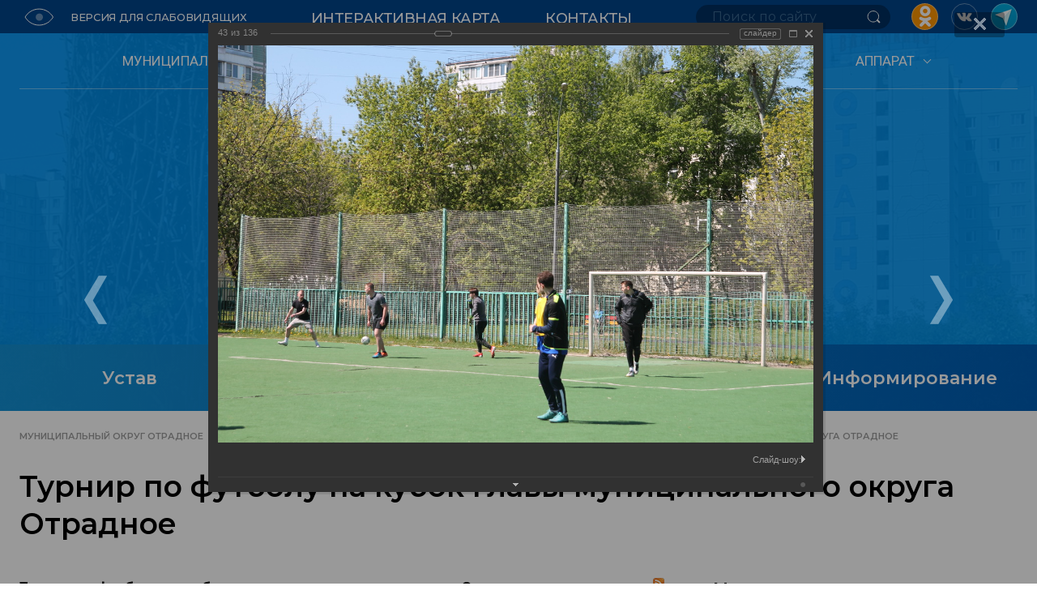

--- FILE ---
content_type: text/html; charset=UTF-8
request_url: http://otradnoe.su/mun_okrug/photogallery/363/6759/
body_size: 116272
content:
<!DOCTYPE html><html lang="ru">
<head>
    <meta http-equiv="Content-Type" content="text/html; charset=UTF-8" />
<meta name="robots" content="index, follow" />
<meta name="keywords" content="Муниципальный округ Отрадное, совет депутатов" />
<meta name="description" content="Сайт Совета депутатов района Отрадное" />
<meta name="viewport" content="width=device-width, initial-scale=1, maximum-scale=1">
<meta name="format-detection" content="telephone=no">
<meta name="SKYPE_TOOLBAR" content="SKYPE_TOOLBAR_PARSER_COMPATIBLE">
<meta name="msapplication-TileColor" content="#00458b">
<meta name="theme-color" content="#00458b">
<link rel="shortcut icon" type="image/x-icon" href="/favicon.ico" />
<link rel="icon" type="image/x-icon" href="/favicon.ico">
<link href="https://fonts.googleapis.com/css2?family=Montserrat:ital,wght@0,100;0,200;0,300;0,400;0,500;0,600;0,700;0,800;0,900;1,100;1,200;1,300;1,400;1,500;1,600;1,700;1,800;1,900&family=Roboto:ital,wght@0,100;0,300;0,400;0,500;0,700;0,900;1,100;1,300;1,400;1,500;1,700;1,900&display=swap" rel="stylesheet">
<script type="text/javascript" data-skip-moving="true">(function(w, d, n) {var cl = "bx-core";var ht = d.documentElement;var htc = ht ? ht.className : undefined;if (htc === undefined || htc.indexOf(cl) !== -1){return;}var ua = n.userAgent;if (/(iPad;)|(iPhone;)/i.test(ua)){cl += " bx-ios";}else if (/Android/i.test(ua)){cl += " bx-android";}cl += (/(ipad|iphone|android|mobile|touch)/i.test(ua) ? " bx-touch" : " bx-no-touch");cl += w.devicePixelRatio && w.devicePixelRatio >= 2? " bx-retina": " bx-no-retina";var ieVersion = -1;if (/AppleWebKit/.test(ua)){cl += " bx-chrome";}else if ((ieVersion = getIeVersion()) > 0){cl += " bx-ie bx-ie" + ieVersion;if (ieVersion > 7 && ieVersion < 10 && !isDoctype()){cl += " bx-quirks";}}else if (/Opera/.test(ua)){cl += " bx-opera";}else if (/Gecko/.test(ua)){cl += " bx-firefox";}if (/Macintosh/i.test(ua)){cl += " bx-mac";}ht.className = htc ? htc + " " + cl : cl;function isDoctype(){if (d.compatMode){return d.compatMode == "CSS1Compat";}return d.documentElement && d.documentElement.clientHeight;}function getIeVersion(){if (/Opera/i.test(ua) || /Webkit/i.test(ua) || /Firefox/i.test(ua) || /Chrome/i.test(ua)){return -1;}var rv = -1;if (!!(w.MSStream) && !(w.ActiveXObject) && ("ActiveXObject" in w)){rv = 11;}else if (!!d.documentMode && d.documentMode >= 10){rv = 10;}else if (!!d.documentMode && d.documentMode >= 9){rv = 9;}else if (d.attachEvent && !/Opera/.test(ua)){rv = 8;}if (rv == -1 || rv == 8){var re;if (n.appName == "Microsoft Internet Explorer"){re = new RegExp("MSIE ([0-9]+[\.0-9]*)");if (re.exec(ua) != null){rv = parseFloat(RegExp.$1);}}else if (n.appName == "Netscape"){rv = 11;re = new RegExp("Trident/.*rv:([0-9]+[\.0-9]*)");if (re.exec(ua) != null){rv = parseFloat(RegExp.$1);}}}return rv;}})(window, document, navigator);</script>


<link href="/bitrix/cache/css/s1/otradnoe/kernel_main/kernel_main_v1.css?173495313223565" type="text/css"  rel="stylesheet" />
<link href="/bitrix/js/ui/tooltip/tooltip.min.css?163964542210892" type="text/css"  rel="stylesheet" />
<link href="/bitrix/js/ui/fonts/opensans/ui.font.opensans.min.css?16396454242409" type="text/css"  rel="stylesheet" />
<link href="/bitrix/js/main/popup/dist/main.popup.bundle.min.css?163965734423804" type="text/css"  rel="stylesheet" />
<link href="/bitrix/cache/css/s1/otradnoe/page_54b5f7080cf000ffcee1365d5afd97bd/page_54b5f7080cf000ffcee1365d5afd97bd_v1.css?173271978173070" type="text/css"  rel="stylesheet" />
<link href="/bitrix/panel/main/popup.min.css?163964550121121" type="text/css"  rel="stylesheet" />
<link href="/bitrix/cache/css/s1/otradnoe/template_a2247e705bd8379b3df3a4915975fd9e/template_a2247e705bd8379b3df3a4915975fd9e_v1.css?1756808555184360" type="text/css"  data-template-style="true" rel="stylesheet" />




<link rel="stylesheet" href="/local/templates/otradnoe/css/response_1279.css" media="print, (max-width: 1279px)">
<link rel="stylesheet" href="/local/templates/otradnoe/css/response_1023.css" media="print, (max-width: 1023px)">
<link rel="stylesheet" href="/local/templates/otradnoe/css/response_767.css" media="print, (max-width: 767px)">



    <title>Турнир по футболу на кубок главы муниципального округа Отрадное</title>
</head>
<body>
<div class="preloader">
    <div class="logo">
        <img src="/local/templates/otradnoe/images/logo.png" alt="">
    </div>
</div>
<div class="wrap">
    <div class="main">
        <header>
            <button class="close"></button>
            <div class="mob_scroll">
                <div class="top">
                    <div class="cont row">
                        <a href="/" class="visually_impaired_link bvi-open">
                            <svg class="icon">
                                <use xlink:href="/local/templates/otradnoe/images/sprite.svg#ic_eye"></use>
                            </svg>
                            <span>Версия для слабовидящих</span>
                        </a>
                        <div class="links">
            <div><a href="/interaktivnaya-karta/">Интерактивная карта</a></div>
            <div><a href="/contacts/">Контакты</a></div>
    </div>                        <div class="search">
                            <form action="/search/">
    <input type="text" name="q" value="" class="input" placeholder="Поиск по сайту">
    <button type="submit" class="submit_btn">
        <svg class="icon">
            <use xlink:href="/local/templates/otradnoe/images/sprite.svg#ic_search"></use>
        </svg>
    </button>
</form>                        </div>
                        <div class="socials">
                        <a href="https://ok.ru/group/70000002498422" target="_blank" rel="noopener nofollow" class="ok_link">
                <svg class="icon">
                    <use xlink:href="/local/templates/otradnoe/images/sprite.svg#ic_ok"></use>
                </svg>
            </a>
                                <a href="https://vk.com/mo_otradnoe" target="_blank" rel="noopener nofollow" class="vkontakte_link">
                <svg class="icon">
                    <use xlink:href="/local/templates/otradnoe/images/sprite.svg#ic_vkontakte"></use>
                </svg>
            </a>
                                <a href="https://t.me/Otradnoe_mo" target="_blank" rel="noopener nofollow" class="telegram_link">
                <svg class="icon">
                    <use xlink:href="/local/templates/otradnoe/images/sprite.svg#ic_telegram"></use>
                </svg>
            </a>
            </div>                    </div>
                </div>
                <div class="bottom">
                    <div class="cont">
                        <nav class="menu row">
            <div class="item">
                            <a href="/mun_okrug/" class="sub_link" >
                    <span>Муниципальный округ</span>
                    <span class="arr"></span>
                </a>
                <div class="sub_menu">
                                            <div><a href="/mun_okrug/simvolika_mo.php" >Символика</a></div>
                                    </div>
                    </div>
            <div class="item">
                            <a href="/glava_mo/" class="sub_link" >
                    <span>Глава муниципального округа</span>
                    <span class="arr"></span>
                </a>
                <div class="sub_menu">
                                            <div><a href="/glava_mo/otchet.php" >Отчет</a></div>
                                            <div><a href="/glava_mo/grafik-priema-naseleniya.php" >График приема населения</a></div>
                                            <div><a href="/glava_mo/polnomochiya-glavy-munitsipalnogo-okruga.php" >Полномочия главы муниципального округа</a></div>
                                    </div>
                    </div>
            <div class="item">
                            <a href="/sovet_deputatov/" class="sub_link" >
                    <span>Совет депутатов</span>
                    <span class="arr"></span>
                </a>
                <div class="sub_menu">
                                            <div><a href="/sovet_deputatov/" >Депутаты</a></div>
                                            <div><a href="/sovet_deputatov/plan_job.php" >План работы</a></div>
                                            <div><a href="/sovet_deputatov/zasedanie/" >Заседание видео</a></div>
                                            <div><a href="/sovet_deputatov/reshenie.php" >Решения</a></div>
                                            <div><a href="/sovet_deputatov/otcheti.php" >Отчеты</a></div>
                                            <div><a href="/upload/sovet_deputatov/resheniya/reshenie8514.pdf" target="_blank">Регламент Совета депутатов</a></div>
                                            <div><a href="/sovet_deputatov/polnomochiya-soveta-deputatov.php" >Полномочия Совета депутатов</a></div>
                                    </div>
                    </div>
            <div class="item">
                            <a href="/apparat/" class="sub_link" >
                    <span>Аппарат</span>
                    <span class="arr"></span>
                </a>
                <div class="sub_menu">
                                            <div><a href="/apparat/struktura.php" >Структура</a></div>
                                            <div><a href="/apparat/npa.php" >Нормативные правовые акты</a></div>
                                            <div><a href="/apparat/munucip.php" >Муниципальная служба</a></div>
                                            <div><a href="/apparat/plan-raboty.php" >Полномочия и планы работы</a></div>
                                            <div><a href="/apparat/mun_uslugi/" >Муниципальные услуги</a></div>
                                            <div><a href="/apparat/munitsipalnyy-zakaz.php" >Муниципальный заказ</a></div>
                                            <div><a href="/apparat/info.php" >Порядок обжалования</a></div>
                                            <div><a href="/apparat/informatsiya-o-proverkakh.php" >Информация о проверках</a></div>
                                    </div>
                    </div>
    </nav>                    </div>
                </div>
            </div>
        </header>
        <section class="mob_header">
            <div class="cont row">
                <div class="socials">
                        <a href="https://ok.ru/group/70000002498422" target="_blank" rel="noopener nofollow" class="ok_link">
                <svg class="icon">
                    <use xlink:href="/local/templates/otradnoe/images/sprite.svg#ic_ok"></use>
                </svg>
            </a>
                                <a href="https://vk.com/mo_otradnoe" target="_blank" rel="noopener nofollow" class="vkontakte_link">
                <svg class="icon">
                    <use xlink:href="/local/templates/otradnoe/images/sprite.svg#ic_vkontakte"></use>
                </svg>
            </a>
                                <a href="https://t.me/Otradnoe_mo" target="_blank" rel="noopener nofollow" class="telegram_link">
                <svg class="icon">
                    <use xlink:href="/local/templates/otradnoe/images/sprite.svg#ic_telegram"></use>
                </svg>
            </a>
            </div>                <div class="search">
                    <form action="/search/">
    <input type="text" name="q" value="" class="input" placeholder="Поиск по сайту">
    <button type="submit" class="submit_btn">
        <svg class="icon">
            <use xlink:href="/local/templates/otradnoe/images/sprite.svg#ic_search"></use>
        </svg>
    </button>
</form>                </div>
                <button class="mob_menu_btn">
                    <span></span>
                </button>
            </div>
        </section>
        <section class="first_section mini">
            <div class="cont">
                <div class="info">
                    <a class="logo animate" href="/">
                        <img src="/local/templates/otradnoe/images/logo.png" alt="">
                    </a>
                        <div class="title animate animate_delay250"><p style="text-align: center;">
	Муниципальный округ Отрадное<br>
	в городе Москве
</p></div>                        <div class="desc animate animate_delay500">Официальный сайт</div>                </div>
            </div>
            <div class="links">
            <div class="item">
                            <a href="/ustav/">Устав</a>
                    </div>
            <div class="item">
                            <a href="/byudzhet/">Бюджет</a>
                    </div>
            <div class="item">
                            <a href="/zakonodatelstvo/">Законодательство</a>
                    </div>
            <div class="item">
                            <a href="/informirovanie/">Информирование</a>
                    </div>
    </div>            <div class="bg lozad" data-background-image="/local/templates/otradnoe/images/tmp/bg_first_section.jpg"></div>
        </section>
                    <section class="page_head">
                <div class="cont">
                    <div class="breadcrumbs"><a href="/">Муниципальный округ Отрадное</a><span class="sep"></span><a href="/mun_okrug/">Муниципальный округ</a><span class="sep"></span><a href="/mun_okrug/photogallery/">Фотогалерея</a><span class="sep"></span><span class="current">Турнир по футболу на кубок главы муниципального округа Отрадное</span></div>                    <h1 class="page_title">Турнир по футболу на кубок главы муниципального округа Отрадное</h1>
                                    </div>
            </section>
                            <section class="content_flex block">
                    <div class="cont row">
                        <section class="content">
                                                            <div class="text_block">
                                                 <a style="float:right;" href="rss.php" title="RSS" ><img width="14px" height="14px" alt="rss" src="/images/icon_rss.png"  /></a> 
<style>
div.photo-album-avatar{
	width:120px;
	height:120px;}
div.photo-item-cover-block-container,
div.photo-item-cover-block-outer,
div.photo-item-cover-block-inner{
	background-color: white;
	height:136px;
	width:160px;}
div.photo-album-thumbs-avatar{
	width:100px;
	height:100px;}
ul.photo-album-list div.photo-item-info-block-outside {
	width: 168px;}
ul.photo-album-thumbs-list div.photo-item-info-block-inner {
	width:148px;}
</style>


<div class="photo-page-section">

<div class="photo-album-item photo-album-active " id="photo_album_info_363" >
	<div class="photo-album-info">
				<div class="photo-album-name" id="photo_album_name_363">Турнир по футболу на кубок главы муниципального округа Отрадное</div>
						<div class="photo-album-date"><span id="photo_album_date_363">26.05.2022</span></div>
					</div>
</div>


<div class="empty-clear"></div><div class="photo-info-box photo-info-box-photo-list">
	<div class="photo-info-box-inner">

<div class="photo-items-list photo-photo-list" id="photo_list_bxph_list_0">
		<div id="photo_cont_6717" class="photo-item-cont " title="">
			<a class="photo-item-inner" style="width: 100px; height: 100px;" href="/mun_okrug/photogallery/363/6717/" id="photo_6717">
				<img src="/upload/iblock/240/wpcbpybmilmfj89y1cgqtu2m2bidlhq6/IMG_8043.JPG" border="0" style="width: 150px; height: 100px; left: -25px; ;" alt="IMG_8043.JPG"/>
							</a>
		</div>
		<div id="photo_cont_6718" class="photo-item-cont " title="">
			<a class="photo-item-inner" style="width: 100px; height: 100px;" href="/mun_okrug/photogallery/363/6718/" id="photo_6718">
				<img src="/upload/iblock/b41/blzlq5ixw5jas4nvxj1jikso4y55cypy/IMG_8054.JPG" border="0" style="width: 150px; height: 100px; left: -25px; ;" alt="IMG_8054.JPG"/>
							</a>
		</div>
		<div id="photo_cont_6719" class="photo-item-cont " title="">
			<a class="photo-item-inner" style="width: 100px; height: 100px;" href="/mun_okrug/photogallery/363/6719/" id="photo_6719">
				<img src="/upload/iblock/805/u9qmm3pk7b15vdcryek6d9eubzquhxeo/IMG_8060.JPG" border="0" style="width: 150px; height: 100px; left: -25px; ;" alt="IMG_8060.JPG"/>
							</a>
		</div>
		<div id="photo_cont_6720" class="photo-item-cont " title="">
			<a class="photo-item-inner" style="width: 100px; height: 100px;" href="/mun_okrug/photogallery/363/6720/" id="photo_6720">
				<img src="/upload/iblock/5fa/zx1tdbkqwnjhe2c25dybmg000zv0yzbz/IMG_8063.JPG" border="0" style="width: 150px; height: 100px; left: -25px; ;" alt="IMG_8063.JPG"/>
							</a>
		</div>
		<div id="photo_cont_6721" class="photo-item-cont " title="">
			<a class="photo-item-inner" style="width: 100px; height: 100px;" href="/mun_okrug/photogallery/363/6721/" id="photo_6721">
				<img src="/upload/iblock/f92/7tr33q66l1zriw53cixfm977ed2n8a0v/IMG_8082.JPG" border="0" style="width: 150px; height: 100px; left: -25px; ;" alt="IMG_8082.JPG"/>
							</a>
		</div>
		<div id="photo_cont_6722" class="photo-item-cont " title="">
			<a class="photo-item-inner" style="width: 100px; height: 100px;" href="/mun_okrug/photogallery/363/6722/" id="photo_6722">
				<img src="/upload/iblock/74b/8mmzrn6mg45597e1eycb66fgtbhg3i5r/IMG_8097.JPG" border="0" style="width: 150px; height: 100px; left: -25px; ;" alt="IMG_8097.JPG"/>
							</a>
		</div>
		<div id="photo_cont_6723" class="photo-item-cont " title="">
			<a class="photo-item-inner" style="width: 100px; height: 100px;" href="/mun_okrug/photogallery/363/6723/" id="photo_6723">
				<img src="/upload/iblock/49a/p69ov4eq5l40gsyf2x3z4pq70jy4c3zj/IMG_8098.JPG" border="0" style="width: 150px; height: 100px; left: -25px; ;" alt="IMG_8098.JPG"/>
							</a>
		</div>
		<div id="photo_cont_6724" class="photo-item-cont " title="">
			<a class="photo-item-inner" style="width: 100px; height: 100px;" href="/mun_okrug/photogallery/363/6724/" id="photo_6724">
				<img src="/upload/iblock/75b/ewenjew5hbntnwqbfew0besg6v8oj6y0/IMG_8100.JPG" border="0" style="width: 150px; height: 100px; left: -25px; ;" alt="IMG_8100.JPG"/>
							</a>
		</div>
		<div id="photo_cont_6725" class="photo-item-cont " title="">
			<a class="photo-item-inner" style="width: 100px; height: 100px;" href="/mun_okrug/photogallery/363/6725/" id="photo_6725">
				<img src="/upload/iblock/85b/0ewhctjhtkvkw0eh92vzbeldnpqtn5mz/IMG_8106.JPG" border="0" style="width: 150px; height: 100px; left: -25px; ;" alt="IMG_8106.JPG"/>
							</a>
		</div>
		<div id="photo_cont_6726" class="photo-item-cont " title="">
			<a class="photo-item-inner" style="width: 100px; height: 100px;" href="/mun_okrug/photogallery/363/6726/" id="photo_6726">
				<img src="/upload/iblock/fdb/02pk93fayo4f4rky6rkae9t6yblgqf53/IMG_8111.JPG" border="0" style="width: 150px; height: 100px; left: -25px; ;" alt="IMG_8111.JPG"/>
							</a>
		</div>
		<div id="photo_cont_6727" class="photo-item-cont " title="">
			<a class="photo-item-inner" style="width: 100px; height: 100px;" href="/mun_okrug/photogallery/363/6727/" id="photo_6727">
				<img src="/upload/iblock/fa4/m6ic2ygu0rcdt0uxb883lbb17qopzccu/IMG_8121.JPG" border="0" style="width: 150px; height: 100px; left: -25px; ;" alt="IMG_8121.JPG"/>
							</a>
		</div>
		<div id="photo_cont_6728" class="photo-item-cont " title="">
			<a class="photo-item-inner" style="width: 100px; height: 100px;" href="/mun_okrug/photogallery/363/6728/" id="photo_6728">
				<img src="/upload/iblock/ad7/j3bbz6qm5v22wr2soclxur5su110vtyy/IMG_8122.JPG" border="0" style="width: 150px; height: 100px; left: -25px; ;" alt="IMG_8122.JPG"/>
							</a>
		</div>
		<div id="photo_cont_6729" class="photo-item-cont " title="">
			<a class="photo-item-inner" style="width: 100px; height: 100px;" href="/mun_okrug/photogallery/363/6729/" id="photo_6729">
				<img src="/upload/iblock/19f/pxgcudr664v62xheicbrtwmzlwzf510k/IMG_8124.JPG" border="0" style="width: 150px; height: 100px; left: -25px; ;" alt="IMG_8124.JPG"/>
							</a>
		</div>
		<div id="photo_cont_6730" class="photo-item-cont " title="">
			<a class="photo-item-inner" style="width: 100px; height: 100px;" href="/mun_okrug/photogallery/363/6730/" id="photo_6730">
				<img src="/upload/iblock/75e/rabyeiydi6a3f8sllqrwo0762c5ic759/IMG_8125.JPG" border="0" style="width: 150px; height: 100px; left: -25px; ;" alt="IMG_8125.JPG"/>
							</a>
		</div>
		<div id="photo_cont_6731" class="photo-item-cont " title="">
			<a class="photo-item-inner" style="width: 100px; height: 100px;" href="/mun_okrug/photogallery/363/6731/" id="photo_6731">
				<img src="/upload/iblock/54b/6gy0jdsyjdgmnwv1na86csznfz91rk4t/IMG_8126.JPG" border="0" style="width: 150px; height: 100px; left: -25px; ;" alt="IMG_8126.JPG"/>
							</a>
		</div>
		<div id="photo_cont_6732" class="photo-item-cont " title="">
			<a class="photo-item-inner" style="width: 100px; height: 100px;" href="/mun_okrug/photogallery/363/6732/" id="photo_6732">
				<img src="/upload/iblock/e4b/jir1p2jw9azotjor93u4sw28v8lgb4ib/IMG_8129.JPG" border="0" style="width: 150px; height: 100px; left: -25px; ;" alt="IMG_8129.JPG"/>
							</a>
		</div>
		<div id="photo_cont_6733" class="photo-item-cont " title="">
			<a class="photo-item-inner" style="width: 100px; height: 100px;" href="/mun_okrug/photogallery/363/6733/" id="photo_6733">
				<img src="/upload/iblock/5c3/xqqnahuc060prauey8hg5ygvmbwnnd9g/IMG_8130.JPG" border="0" style="width: 150px; height: 100px; left: -25px; ;" alt="IMG_8130.JPG"/>
							</a>
		</div>
		<div id="photo_cont_6734" class="photo-item-cont " title="">
			<a class="photo-item-inner" style="width: 100px; height: 100px;" href="/mun_okrug/photogallery/363/6734/" id="photo_6734">
				<img src="/upload/iblock/537/hiwh3gkh65gwzhtbckbbdf2lvbebvdxm/IMG_8131.JPG" border="0" style="width: 150px; height: 100px; left: -25px; ;" alt="IMG_8131.JPG"/>
							</a>
		</div>
		<div id="photo_cont_6735" class="photo-item-cont " title="">
			<a class="photo-item-inner" style="width: 100px; height: 100px;" href="/mun_okrug/photogallery/363/6735/" id="photo_6735">
				<img src="/upload/iblock/7f0/n0p963dw3rr5mdjnp1lsk16z93gu7gbs/IMG_8135.JPG" border="0" style="width: 150px; height: 100px; left: -25px; ;" alt="IMG_8135.JPG"/>
							</a>
		</div>
		<div id="photo_cont_6736" class="photo-item-cont " title="">
			<a class="photo-item-inner" style="width: 100px; height: 100px;" href="/mun_okrug/photogallery/363/6736/" id="photo_6736">
				<img src="/upload/iblock/573/raasbbsj6jid3hv0osrxcpsxis7msd4w/IMG_8136.JPG" border="0" style="width: 150px; height: 100px; left: -25px; ;" alt="IMG_8136.JPG"/>
							</a>
		</div>
		<div id="photo_cont_6737" class="photo-item-cont " title="">
			<a class="photo-item-inner" style="width: 100px; height: 100px;" href="/mun_okrug/photogallery/363/6737/" id="photo_6737">
				<img src="/upload/iblock/971/c8t2piwocldcvi97w3v024d2n2udg355/IMG_8145.JPG" border="0" style="width: 150px; height: 100px; left: -25px; ;" alt="IMG_8145.JPG"/>
							</a>
		</div>
		<div id="photo_cont_6738" class="photo-item-cont " title="">
			<a class="photo-item-inner" style="width: 100px; height: 100px;" href="/mun_okrug/photogallery/363/6738/" id="photo_6738">
				<img src="/upload/iblock/6ea/0y6xjd5gtoptmwrw08jxjdv8hlbgdcjt/IMG_8148.JPG" border="0" style="width: 150px; height: 100px; left: -25px; ;" alt="IMG_8148.JPG"/>
							</a>
		</div>
		<div id="photo_cont_6739" class="photo-item-cont " title="">
			<a class="photo-item-inner" style="width: 100px; height: 100px;" href="/mun_okrug/photogallery/363/6739/" id="photo_6739">
				<img src="/upload/iblock/329/4wv4ocusx0ddusn81aj6quq321anpdv4/IMG_8149.JPG" border="0" style="width: 150px; height: 100px; left: -25px; ;" alt="IMG_8149.JPG"/>
							</a>
		</div>
		<div id="photo_cont_6740" class="photo-item-cont " title="">
			<a class="photo-item-inner" style="width: 100px; height: 100px;" href="/mun_okrug/photogallery/363/6740/" id="photo_6740">
				<img src="/upload/iblock/9be/z8ho0d6rnhuqog4o89y86byoo20mh21t/IMG_8150.JPG" border="0" style="width: 150px; height: 100px; left: -25px; ;" alt="IMG_8150.JPG"/>
							</a>
		</div>
		<div id="photo_cont_6741" class="photo-item-cont " title="">
			<a class="photo-item-inner" style="width: 100px; height: 100px;" href="/mun_okrug/photogallery/363/6741/" id="photo_6741">
				<img src="/upload/iblock/ef8/9ucr3d3eij268ym5eq4b5drzqecr2pcw/IMG_8152.JPG" border="0" style="width: 150px; height: 100px; left: -25px; ;" alt="IMG_8152.JPG"/>
							</a>
		</div>
		<div id="photo_cont_6742" class="photo-item-cont " title="">
			<a class="photo-item-inner" style="width: 100px; height: 100px;" href="/mun_okrug/photogallery/363/6742/" id="photo_6742">
				<img src="/upload/iblock/acf/oxuihjgrenfbpen4gosw2uqz52pxh59h/IMG_8153.JPG" border="0" style="width: 150px; height: 100px; left: -25px; ;" alt="IMG_8153.JPG"/>
							</a>
		</div>
		<div id="photo_cont_6743" class="photo-item-cont " title="">
			<a class="photo-item-inner" style="width: 100px; height: 100px;" href="/mun_okrug/photogallery/363/6743/" id="photo_6743">
				<img src="/upload/iblock/37e/np6iae2zjmpljr80in3ri9m9lgltn401/IMG_8154.JPG" border="0" style="width: 150px; height: 100px; left: -25px; ;" alt="IMG_8154.JPG"/>
							</a>
		</div>
		<div id="photo_cont_6744" class="photo-item-cont " title="">
			<a class="photo-item-inner" style="width: 100px; height: 100px;" href="/mun_okrug/photogallery/363/6744/" id="photo_6744">
				<img src="/upload/iblock/f46/333elxg470qwnx5c4a2dyp1yfqygl6cy/IMG_8157.JPG" border="0" style="width: 150px; height: 100px; left: -25px; ;" alt="IMG_8157.JPG"/>
							</a>
		</div>
		<div id="photo_cont_6745" class="photo-item-cont " title="">
			<a class="photo-item-inner" style="width: 100px; height: 100px;" href="/mun_okrug/photogallery/363/6745/" id="photo_6745">
				<img src="/upload/iblock/ae1/veolqtf6nxnmb3toasyvc0iyatnh30rb/IMG_8169.JPG" border="0" style="width: 150px; height: 100px; left: -25px; ;" alt="IMG_8169.JPG"/>
							</a>
		</div>
		<div id="photo_cont_6746" class="photo-item-cont " title="">
			<a class="photo-item-inner" style="width: 100px; height: 100px;" href="/mun_okrug/photogallery/363/6746/" id="photo_6746">
				<img src="/upload/iblock/ab2/xsuzjjx08eeqv0xi563pr1pksw83001i/IMG_8175.JPG" border="0" style="width: 150px; height: 100px; left: -25px; ;" alt="IMG_8175.JPG"/>
							</a>
		</div>
		<div id="photo_cont_6747" class="photo-item-cont " title="">
			<a class="photo-item-inner" style="width: 100px; height: 100px;" href="/mun_okrug/photogallery/363/6747/" id="photo_6747">
				<img src="/upload/iblock/86c/0s82wlo62fcy6s7tvh9ovsvvm975hrur/IMG_8176.JPG" border="0" style="width: 150px; height: 100px; left: -25px; ;" alt="IMG_8176.JPG"/>
							</a>
		</div>
		<div id="photo_cont_6748" class="photo-item-cont " title="">
			<a class="photo-item-inner" style="width: 100px; height: 100px;" href="/mun_okrug/photogallery/363/6748/" id="photo_6748">
				<img src="/upload/iblock/7d1/csm61dh5a7kse08htd1yyjo7gc4ej4g7/IMG_8178.JPG" border="0" style="width: 150px; height: 100px; left: -25px; ;" alt="IMG_8178.JPG"/>
							</a>
		</div>
		<div id="photo_cont_6749" class="photo-item-cont " title="">
			<a class="photo-item-inner" style="width: 100px; height: 100px;" href="/mun_okrug/photogallery/363/6749/" id="photo_6749">
				<img src="/upload/iblock/a4a/np2ysdqaahqv4kp8ahiwpd0c3lntfacu/IMG_8184.JPG" border="0" style="width: 150px; height: 100px; left: -25px; ;" alt="IMG_8184.JPG"/>
							</a>
		</div>
		<div id="photo_cont_6750" class="photo-item-cont " title="">
			<a class="photo-item-inner" style="width: 100px; height: 100px;" href="/mun_okrug/photogallery/363/6750/" id="photo_6750">
				<img src="/upload/iblock/825/ynzv564hmkxg5larenfo0tii4punxv6n/IMG_8187.JPG" border="0" style="width: 150px; height: 100px; left: -25px; ;" alt="IMG_8187.JPG"/>
							</a>
		</div>
		<div id="photo_cont_6751" class="photo-item-cont " title="">
			<a class="photo-item-inner" style="width: 100px; height: 100px;" href="/mun_okrug/photogallery/363/6751/" id="photo_6751">
				<img src="/upload/iblock/506/0bpdl12glbf0jihpu2g8vtsbps7p5kwa/IMG_8191.JPG" border="0" style="width: 150px; height: 100px; left: -25px; ;" alt="IMG_8191.JPG"/>
							</a>
		</div>
		<div id="photo_cont_6752" class="photo-item-cont " title="">
			<a class="photo-item-inner" style="width: 100px; height: 100px;" href="/mun_okrug/photogallery/363/6752/" id="photo_6752">
				<img src="/upload/iblock/40f/408ca3s2aw8erb4u5lpqsb34mud7nm52/IMG_8195.JPG" border="0" style="width: 150px; height: 100px; left: -25px; ;" alt="IMG_8195.JPG"/>
							</a>
		</div>
		<div id="photo_cont_6753" class="photo-item-cont " title="">
			<a class="photo-item-inner" style="width: 100px; height: 100px;" href="/mun_okrug/photogallery/363/6753/" id="photo_6753">
				<img src="/upload/iblock/545/np674knkdcb122yfzgb2gg5bt3ww19ys/IMG_8196.JPG" border="0" style="width: 150px; height: 100px; left: -25px; ;" alt="IMG_8196.JPG"/>
							</a>
		</div>
		<div id="photo_cont_6754" class="photo-item-cont " title="">
			<a class="photo-item-inner" style="width: 100px; height: 100px;" href="/mun_okrug/photogallery/363/6754/" id="photo_6754">
				<img src="/upload/iblock/2c3/6jr7yqdcrk64vpbie87k5sikbc8mpi3t/IMG_8199.JPG" border="0" style="width: 150px; height: 100px; left: -25px; ;" alt="IMG_8199.JPG"/>
							</a>
		</div>
		<div id="photo_cont_6755" class="photo-item-cont " title="">
			<a class="photo-item-inner" style="width: 100px; height: 100px;" href="/mun_okrug/photogallery/363/6755/" id="photo_6755">
				<img src="/upload/iblock/f16/31mh00gtg9360qjo8s1cple06zul87pq/IMG_8201.JPG" border="0" style="width: 150px; height: 100px; left: -25px; ;" alt="IMG_8201.JPG"/>
							</a>
		</div>
		<div id="photo_cont_6756" class="photo-item-cont " title="">
			<a class="photo-item-inner" style="width: 100px; height: 100px;" href="/mun_okrug/photogallery/363/6756/" id="photo_6756">
				<img src="/upload/iblock/b1c/yic0w25j6yfrt3iyg2xf51a94bumq2br/IMG_8202.JPG" border="0" style="width: 150px; height: 100px; left: -25px; ;" alt="IMG_8202.JPG"/>
							</a>
		</div>
		<div id="photo_cont_6757" class="photo-item-cont " title="">
			<a class="photo-item-inner" style="width: 100px; height: 100px;" href="/mun_okrug/photogallery/363/6757/" id="photo_6757">
				<img src="/upload/iblock/62a/n2vo363outhqurg9vteeut2tp3d7rwis/IMG_8203.JPG" border="0" style="width: 150px; height: 100px; left: -25px; ;" alt="IMG_8203.JPG"/>
							</a>
		</div>
		<div id="photo_cont_6758" class="photo-item-cont " title="">
			<a class="photo-item-inner" style="width: 100px; height: 100px;" href="/mun_okrug/photogallery/363/6758/" id="photo_6758">
				<img src="/upload/iblock/02e/p7n3cfnc6fouo1ia91yj538hip97i4w1/IMG_8204.JPG" border="0" style="width: 150px; height: 100px; left: -25px; ;" alt="IMG_8204.JPG"/>
							</a>
		</div>
		<div id="photo_cont_6759" class="photo-item-cont " title="">
			<a class="photo-item-inner" style="width: 100px; height: 100px;" href="/mun_okrug/photogallery/363/6759/" id="photo_6759">
				<img src="/upload/iblock/d87/hkcwtzupvp1wc1dwke6nsjwka8y42xaz/IMG_8206.JPG" border="0" style="width: 150px; height: 100px; left: -25px; ;" alt="IMG_8206.JPG"/>
							</a>
		</div>
		<div id="photo_cont_6760" class="photo-item-cont " title="">
			<a class="photo-item-inner" style="width: 100px; height: 100px;" href="/mun_okrug/photogallery/363/6760/" id="photo_6760">
				<img src="/upload/iblock/d0d/67sfl2j5sd1u1xmgidv7z6yaae7i3e2f/IMG_8208.JPG" border="0" style="width: 150px; height: 100px; left: -25px; ;" alt="IMG_8208.JPG"/>
							</a>
		</div>
		<div id="photo_cont_6761" class="photo-item-cont " title="">
			<a class="photo-item-inner" style="width: 100px; height: 100px;" href="/mun_okrug/photogallery/363/6761/" id="photo_6761">
				<img src="/upload/iblock/a7e/jewzq17fa1nbbc79vms1lokex1ftz125/IMG_8209.JPG" border="0" style="width: 150px; height: 100px; left: -25px; ;" alt="IMG_8209.JPG"/>
							</a>
		</div>
		<div id="photo_cont_6762" class="photo-item-cont " title="">
			<a class="photo-item-inner" style="width: 100px; height: 100px;" href="/mun_okrug/photogallery/363/6762/" id="photo_6762">
				<img src="/upload/iblock/412/sbjq5ci6hfd4x6cxxkpq26ff6ukdh87g/IMG_8210.JPG" border="0" style="width: 150px; height: 100px; left: -25px; ;" alt="IMG_8210.JPG"/>
							</a>
		</div>
		<div id="photo_cont_6763" class="photo-item-cont " title="">
			<a class="photo-item-inner" style="width: 100px; height: 100px;" href="/mun_okrug/photogallery/363/6763/" id="photo_6763">
				<img src="/upload/iblock/8cf/pfj811nabu2pbgfyfti69mp5fzn2mj0e/IMG_8219.JPG" border="0" style="width: 150px; height: 100px; left: -25px; ;" alt="IMG_8219.JPG"/>
							</a>
		</div>
		<div id="photo_cont_6764" class="photo-item-cont " title="">
			<a class="photo-item-inner" style="width: 100px; height: 100px;" href="/mun_okrug/photogallery/363/6764/" id="photo_6764">
				<img src="/upload/iblock/ba7/xbmfowi1moxyefm35l69o8ulqsu7rtrn/IMG_8232.JPG" border="0" style="width: 150px; height: 100px; left: -25px; ;" alt="IMG_8232.JPG"/>
							</a>
		</div>
		<div id="photo_cont_6765" class="photo-item-cont " title="">
			<a class="photo-item-inner" style="width: 100px; height: 100px;" href="/mun_okrug/photogallery/363/6765/" id="photo_6765">
				<img src="/upload/iblock/14a/qrdh06a27ogmnfgetyu0jwruqd3kb9su/IMG_8233.JPG" border="0" style="width: 150px; height: 100px; left: -25px; ;" alt="IMG_8233.JPG"/>
							</a>
		</div>
		<div id="photo_cont_6766" class="photo-item-cont " title="">
			<a class="photo-item-inner" style="width: 100px; height: 100px;" href="/mun_okrug/photogallery/363/6766/" id="photo_6766">
				<img src="/upload/iblock/9ab/4cow9di7todxwvu5kcxvhbg7tzbeh17e/IMG_8236.JPG" border="0" style="width: 150px; height: 100px; left: -25px; ;" alt="IMG_8236.JPG"/>
							</a>
		</div>
</div>
<div class="empty-clear"></div>

<div id="photo-more-photo-link-cont-bxph_list_0" class="photo-show-more">
	<img class="show-more-wait" src="/bitrix/components/bitrix/photogallery.detail.list.ex/templates/.default/images/wait.gif" />
	<a id="photo-more-photo-link-bxph_list_0" href="javascript:void(0);" title="Показать остальные фотографии из альбома">Еще фотографии</a>
</div>

	</div>
</div>

</div>															</div>
											</section>
																						    <aside>
        <div class="articles">
            <div class="block_title">Новости</div>
            <div class="list">
                                    <div class="article" id="bx_3218110189_10304">
                        <div class="date">30.01.2026</div>
                        <div class="name">
                            <a href="/mun_okrug/info/news/10304/">Заседание Совета депутатов</a>
                        </div>
                    </div>
                                    <div class="article" id="bx_3218110189_10302">
                        <div class="date">28.01.2026</div>
                        <div class="name">
                            <a href="/mun_okrug/info/news/10302/">27 января состоялось очередное заседание Совета депутатов</a>
                        </div>
                    </div>
                                    <div class="article" id="bx_3218110189_10301">
                        <div class="date">23.01.2026</div>
                        <div class="name">
                            <a href="/mun_okrug/info/news/10301/">Заседание Совета депутатов</a>
                        </div>
                    </div>
                            </div>
        </div>
    </aside>
									</div>
			</section>
				
								<section class="categories block">
    <div class="row">
                    <div class="animate">
                <a href="/mun_okrug/simvolika_mo.php" class="category">
                                        <div class="name">Символика</div>
                </a>
            </div>
            </div>
</section>		
		<section class="logos block">
    <div class="cont">
        <div class="swiper-container animate">
            <div class="swiper-wrapper">
                                    <div class="slide swiper-slide" id="bx_651765591_6119">
                        <a class="item" href="https://www.mos.ru/" target="_blank" rel="nofollow">
                            <img data-src="/upload/iblock/79f/ront3gckcc38dyy8hbmoxz21locbi4s4/logos_logo1.png" alt="" class="lozad">
                        </a>
                    </div>
                                    <div class="slide swiper-slide" id="bx_651765591_6120">
                        <a class="item" href="https://svao.mos.ru/" target="_blank" rel="nofollow">
                            <img data-src="/upload/iblock/2eb/dz5sgcpsf5dw9l6ch4ygzqoua4ls9ijm/logos_logo2.png" alt="" class="lozad">
                        </a>
                    </div>
                                    <div class="slide swiper-slide" id="bx_651765591_6121">
                        <a class="item" href="https://www.dez-otradnoe.com/" target="_blank" rel="nofollow">
                            <img data-src="/upload/iblock/a6e/famqzew69rmihqc1xurcgr6p5256fb5i/logos_logo3.png" alt="" class="lozad">
                        </a>
                    </div>
                                    <div class="slide swiper-slide" id="bx_651765591_6122">
                        <a class="item" href="https://otradnoe.mos.ru/" target="_blank" rel="nofollow">
                            <img data-src="/upload/iblock/62e/oie4hn4f8twh3a75pm7is11cdikodnif/logos_logo4.png" alt="" class="lozad">
                        </a>
                    </div>
                                    <div class="slide swiper-slide" id="bx_651765591_6123">
                        <a class="item" href="https://amom.ru" target="_blank" rel="nofollow">
                            <img data-src="/upload/iblock/3ab/5z9vd9pi8hlx2oyo8wcaydazgxqf6htv/logos_logo5.png" alt="" class="lozad">
                        </a>
                    </div>
                                    <div class="slide swiper-slide" id="bx_651765591_6349">
                        <a class="item" href="https://мвд.рф/district" target="_blank" rel="nofollow">
                            <img data-src="/upload/iblock/81a/pq6dkkyypirojegyelulbgaxk9lmuur7/mvdl.jpg" alt="" class="lozad">
                        </a>
                    </div>
                                    <div class="slide swiper-slide" id="bx_651765591_6350">
                        <a class="item" href="https://epp.genproc.gov.ru/web/proc_77" target="_blank" rel="nofollow">
                            <img data-src="/upload/iblock/ac4/hawylns0bzhfcwg6xr43uktlx6k6gdvg/prok.jpg" alt="" class="lozad">
                        </a>
                    </div>
                            </div>
            <div class="swiper-button-prev"></div>
            <div class="swiper-button-next"></div>
        </div>
    </div>
</section>	</div>
	<footer>
		<div class="cont row">
			    <div class="copyright">Уважаемые посетители, продолжая использовать сайт,<br>
вы соглашаетесь на сбор файлов cookie.<br>
<br>
© 2025, Муниципальный округ Отрадное</div>			<div class="links">
            <div><a href="">Архив</a></div>
    </div>			    <div class="creator"><a href="https://red-company.ru/" target="_blank" rel="noopener">Разработка сайта — Red Company</a></div>		</div>
	</footer>
	<div class="overlay"></div>
</div>
    <div class="supports_error">Ваш браузер устарел рекомендуем обновить его до последней версии<br> или использовать другой более современный.</div>
<script type="text/javascript">if(!window.BX)window.BX={};if(!window.BX.message)window.BX.message=function(mess){if(typeof mess==='object'){for(let i in mess) {BX.message[i]=mess[i];} return true;}};</script>
<script type="text/javascript">(window.BX||top.BX).message({'JS_CORE_LOADING':'Загрузка...','JS_CORE_NO_DATA':'- Нет данных -','JS_CORE_WINDOW_CLOSE':'Закрыть','JS_CORE_WINDOW_EXPAND':'Развернуть','JS_CORE_WINDOW_NARROW':'Свернуть в окно','JS_CORE_WINDOW_SAVE':'Сохранить','JS_CORE_WINDOW_CANCEL':'Отменить','JS_CORE_WINDOW_CONTINUE':'Продолжить','JS_CORE_H':'ч','JS_CORE_M':'м','JS_CORE_S':'с','JSADM_AI_HIDE_EXTRA':'Скрыть лишние','JSADM_AI_ALL_NOTIF':'Показать все','JSADM_AUTH_REQ':'Требуется авторизация!','JS_CORE_WINDOW_AUTH':'Войти','JS_CORE_IMAGE_FULL':'Полный размер'});</script><script type="text/javascript" src="/bitrix/js/main/core/core.min.js?1639657344262092"></script><script>BX.setJSList(['/bitrix/js/main/core/core_ajax.js','/bitrix/js/main/core/core_promise.js','/bitrix/js/main/polyfill/promise/js/promise.js','/bitrix/js/main/loadext/loadext.js','/bitrix/js/main/loadext/extension.js','/bitrix/js/main/polyfill/promise/js/promise.js','/bitrix/js/main/polyfill/find/js/find.js','/bitrix/js/main/polyfill/includes/js/includes.js','/bitrix/js/main/polyfill/matches/js/matches.js','/bitrix/js/ui/polyfill/closest/js/closest.js','/bitrix/js/main/polyfill/fill/main.polyfill.fill.js','/bitrix/js/main/polyfill/find/js/find.js','/bitrix/js/main/polyfill/matches/js/matches.js','/bitrix/js/main/polyfill/core/dist/polyfill.bundle.js','/bitrix/js/main/core/core.js','/bitrix/js/main/polyfill/intersectionobserver/js/intersectionobserver.js','/bitrix/js/main/lazyload/dist/lazyload.bundle.js','/bitrix/js/main/polyfill/core/dist/polyfill.bundle.js','/bitrix/js/main/parambag/dist/parambag.bundle.js']);
BX.setCSSList(['/bitrix/js/main/lazyload/dist/lazyload.bundle.css','/bitrix/js/main/parambag/dist/parambag.bundle.css']);</script>
<script type="text/javascript">(window.BX||top.BX).message({'JS_CORE_LOADING':'Загрузка...','JS_CORE_NO_DATA':'- Нет данных -','JS_CORE_WINDOW_CLOSE':'Закрыть','JS_CORE_WINDOW_EXPAND':'Развернуть','JS_CORE_WINDOW_NARROW':'Свернуть в окно','JS_CORE_WINDOW_SAVE':'Сохранить','JS_CORE_WINDOW_CANCEL':'Отменить','JS_CORE_WINDOW_CONTINUE':'Продолжить','JS_CORE_H':'ч','JS_CORE_M':'м','JS_CORE_S':'с','JSADM_AI_HIDE_EXTRA':'Скрыть лишние','JSADM_AI_ALL_NOTIF':'Показать все','JSADM_AUTH_REQ':'Требуется авторизация!','JS_CORE_WINDOW_AUTH':'Войти','JS_CORE_IMAGE_FULL':'Полный размер'});</script>
<script type="text/javascript">(window.BX||top.BX).message({'MAIN_UL_TOOLBAR_MESSAGES_CHAT':'Написать сообщение','MAIN_UL_TOOLBAR_VIDEO_CALL':'Видеозвонок','MAIN_UL_TOOLBAR_BIRTHDAY':'День рождения','MAIN_UL_TOOLBAR_HONORED':'На доске почета','MAIN_UL_TOOLBAR_ABSENT':'Вне офиса'});</script>
<script type="text/javascript">(window.BX||top.BX).message({'TOOLTIP_ENABLED':'N'});</script>
<script type="text/javascript">(window.BX||top.BX).message({'LANGUAGE_ID':'ru','FORMAT_DATE':'DD.MM.YYYY','FORMAT_DATETIME':'DD.MM.YYYY HH:MI:SS','COOKIE_PREFIX':'BITRIX_SM','SERVER_TZ_OFFSET':'10800','UTF_MODE':'Y','SITE_ID':'s1','SITE_DIR':'/','USER_ID':'','SERVER_TIME':'1770082745','USER_TZ_OFFSET':'0','USER_TZ_AUTO':'Y','bitrix_sessid':'62ff254f64be6ab91d17404c823c0528'});</script><script type="text/javascript"  src="/bitrix/cache/js/s1/otradnoe/kernel_main/kernel_main_v1.js?1745229202178858"></script>
<script type="text/javascript" src="/bitrix/js/ui/tooltip/tooltip.min.js?163964542211695"></script>
<script type="text/javascript" src="/bitrix/js/main/popup/dist/main.popup.bundle.min.js?163965734462522"></script>
<script type="text/javascript">BX.setJSList(['/bitrix/js/main/session.js','/bitrix/js/main/pageobject/pageobject.js','/bitrix/js/main/core/core_window.js','/bitrix/js/main/date/main.date.js','/bitrix/js/main/core/core_date.js','/bitrix/js/main/utils.js','/bitrix/js/main/core/core_tooltip.js','/bitrix/js/main/core/core_uf.js','/bitrix/js/main/core/core_dd.js','/bitrix/js/main/core/core_fx.js','/bitrix/components/bitrix/photogallery/templates/.default/script.js','/bitrix/components/bitrix/photogallery.section.list/templates/.default/script.js','/bitrix/components/bitrix/photogallery.detail.list.ex/templates/.default/script.js','/local/templates/otradnoe/js/jquery-3.5.0.min.js','/local/templates/otradnoe/js/lozad.min.js','/local/templates/otradnoe/js/swiper-bundle.min.js','/local/templates/otradnoe/js/fancybox.min.js','/local/templates/otradnoe/js/functions.js','/local/templates/otradnoe/js/scripts.js','/local/templates/otradnoe/js/main.js','/local/templates/otradnoe/js/messages.js','/local/templates/otradnoe/lib/bvi/js/js.cookie.min.js','/local/templates/otradnoe/lib/bvi/js/bvi-init.js','/local/templates/otradnoe/lib/bvi/js/bvi.min.js','/local/templates/otradnoe/js/dev.js']);</script>
<script type="text/javascript">BX.setCSSList(['/bitrix/js/main/core/css/core_date.css','/bitrix/js/main/core/css/core_tooltip.css','/bitrix/js/main/core/css/core_uf.css','/bitrix/components/bitrix/photogallery/templates/.default/themes/gray/style.css','/bitrix/components/bitrix/photogallery/templates/.default/style.css','/bitrix/components/bitrix/photogallery.detail.list.ex/templates/.default/style.css','/local/templates/otradnoe/css/swiper-bundle.min.css','/local/templates/otradnoe/css/swiper.css','/local/templates/otradnoe/css/fancybox.css','/local/templates/otradnoe/css/styles.css','/local/templates/otradnoe/css/messages.css','/local/templates/otradnoe/lib/bvi/css/bvi.min.css','/local/templates/otradnoe/css/dev.css','/local/templates/otradnoe/template_styles.css']);</script>


<script type="text/javascript"  src="/bitrix/cache/js/s1/otradnoe/template_0108dabf7c57bf1eee77794999c79371/template_0108dabf7c57bf1eee77794999c79371_v1.js?1735210222398257"></script>
<script type="text/javascript"  src="/bitrix/cache/js/s1/otradnoe/page_d290cb765b819373b875a65fe5d304df/page_d290cb765b819373b875a65fe5d304df_v1.js?173271977288957"></script>
<script type="text/javascript">var _ba = _ba || []; _ba.push(["aid", "22b5e59c9bf7407a0d6d5c55749198ff"]); _ba.push(["host", "otradnoe.su"]); (function() {var ba = document.createElement("script"); ba.type = "text/javascript"; ba.async = true;ba.src = (document.location.protocol == "https:" ? "https://" : "http://") + "bitrix.info/ba.js";var s = document.getElementsByTagName("script")[0];s.parentNode.insertBefore(ba, s);})();</script>


<script>
BX.ready(function(){
	if (!top.oBXPhotoList)
	{
		top.oBXPhotoList = {};
		top.oBXPhotoSlider = {};
	}

	var pPhotoContbxph_list_0 = BX('photo_list_bxph_list_0');
	// Used for load more photos and also for drag'n'drop sorting
	top.oBXPhotoList['bxph_list_0'] = new window.BXPhotoList({
		uniqueId: 'bxph_list_0',
		actionUrl: '/mun_okrug/photogallery/363/6759/',
		actionPostUrl: true,
		itemsCount: '136',
		itemsPageSize: '50',
		navName: 'PAGEN_1',
		currentPage: '1',
		pageCount: '3',
		items: {'6717':{'id':'6717','active':'Y','title':'IMG_8043.JPG','album_id':'363','album_name':'Турнир по футболу на кубок главы муниципального округа Отрадное','gallery_id':'','description':'','shows':'6','index':'0','author_id':'1','date':'26.05.2022 14:51','author_name':'admin','comments':'','detail_url':'/mun_okrug/photogallery/363/6717/','tags':'','tags_array':[],'thumb_src':'/upload/iblock/240/wpcbpybmilmfj89y1cgqtu2m2bidlhq6/IMG_8043.JPG','thumb_width':'180','thumb_height':'120','src':'/upload/iblock/6c6/23poyip5e6wwz39oe3bkc79ralfs8lfd/IMG_8043.JPG','width':'1200','height':'800'},'6718':{'id':'6718','active':'Y','title':'IMG_8054.JPG','album_id':'363','album_name':'Турнир по футболу на кубок главы муниципального округа Отрадное','gallery_id':'','description':'','shows':'4','index':'1','author_id':'1','date':'26.05.2022 14:51','author_name':'admin','comments':'','detail_url':'/mun_okrug/photogallery/363/6718/','tags':'','tags_array':[],'thumb_src':'/upload/iblock/b41/blzlq5ixw5jas4nvxj1jikso4y55cypy/IMG_8054.JPG','thumb_width':'180','thumb_height':'120','src':'/upload/iblock/8aa/ltcbm9zoy0o6f8xuh85zvhxbpfml2kwc/IMG_8054.JPG','width':'1200','height':'800'},'6719':{'id':'6719','active':'Y','title':'IMG_8060.JPG','album_id':'363','album_name':'Турнир по футболу на кубок главы муниципального округа Отрадное','gallery_id':'','description':'','shows':'7','index':'2','author_id':'1','date':'26.05.2022 14:51','author_name':'admin','comments':'','detail_url':'/mun_okrug/photogallery/363/6719/','tags':'','tags_array':[],'thumb_src':'/upload/iblock/805/u9qmm3pk7b15vdcryek6d9eubzquhxeo/IMG_8060.JPG','thumb_width':'180','thumb_height':'120','src':'/upload/iblock/35e/fqf4b2ac50dur25y10i2hmzqepnzw5ak/IMG_8060.JPG','width':'1200','height':'800'},'6720':{'id':'6720','active':'Y','title':'IMG_8063.JPG','album_id':'363','album_name':'Турнир по футболу на кубок главы муниципального округа Отрадное','gallery_id':'','description':'','shows':'11','index':'3','author_id':'1','date':'26.05.2022 14:51','author_name':'admin','comments':'','detail_url':'/mun_okrug/photogallery/363/6720/','tags':'','tags_array':[],'thumb_src':'/upload/iblock/5fa/zx1tdbkqwnjhe2c25dybmg000zv0yzbz/IMG_8063.JPG','thumb_width':'180','thumb_height':'120','src':'/upload/iblock/4d6/o89i8nk7vl2hmlct2jmeda2dj10cl1as/IMG_8063.JPG','width':'1200','height':'800'},'6721':{'id':'6721','active':'Y','title':'IMG_8082.JPG','album_id':'363','album_name':'Турнир по футболу на кубок главы муниципального округа Отрадное','gallery_id':'','description':'','shows':'10','index':'4','author_id':'1','date':'26.05.2022 14:51','author_name':'admin','comments':'','detail_url':'/mun_okrug/photogallery/363/6721/','tags':'','tags_array':[],'thumb_src':'/upload/iblock/f92/7tr33q66l1zriw53cixfm977ed2n8a0v/IMG_8082.JPG','thumb_width':'180','thumb_height':'120','src':'/upload/iblock/406/jjf3f4o7b15ut3pnpnjzt4f9cnmfkjxk/IMG_8082.JPG','width':'1200','height':'800'},'6722':{'id':'6722','active':'Y','title':'IMG_8097.JPG','album_id':'363','album_name':'Турнир по футболу на кубок главы муниципального округа Отрадное','gallery_id':'','description':'','shows':'4','index':'5','author_id':'1','date':'26.05.2022 14:51','author_name':'admin','comments':'','detail_url':'/mun_okrug/photogallery/363/6722/','tags':'','tags_array':[],'thumb_src':'/upload/iblock/74b/8mmzrn6mg45597e1eycb66fgtbhg3i5r/IMG_8097.JPG','thumb_width':'180','thumb_height':'120','src':'/upload/iblock/9c0/mjq0df7wi29ievrt0f8xmp8jb2pbxza8/IMG_8097.JPG','width':'1200','height':'800'},'6723':{'id':'6723','active':'Y','title':'IMG_8098.JPG','album_id':'363','album_name':'Турнир по футболу на кубок главы муниципального округа Отрадное','gallery_id':'','description':'','shows':'7','index':'6','author_id':'1','date':'26.05.2022 14:51','author_name':'admin','comments':'','detail_url':'/mun_okrug/photogallery/363/6723/','tags':'','tags_array':[],'thumb_src':'/upload/iblock/49a/p69ov4eq5l40gsyf2x3z4pq70jy4c3zj/IMG_8098.JPG','thumb_width':'180','thumb_height':'120','src':'/upload/iblock/fd1/9wcptzken8h3taum21j1fpw50de21jru/IMG_8098.JPG','width':'1200','height':'800'},'6724':{'id':'6724','active':'Y','title':'IMG_8100.JPG','album_id':'363','album_name':'Турнир по футболу на кубок главы муниципального округа Отрадное','gallery_id':'','description':'','shows':'5','index':'7','author_id':'1','date':'26.05.2022 14:51','author_name':'admin','comments':'','detail_url':'/mun_okrug/photogallery/363/6724/','tags':'','tags_array':[],'thumb_src':'/upload/iblock/75b/ewenjew5hbntnwqbfew0besg6v8oj6y0/IMG_8100.JPG','thumb_width':'180','thumb_height':'120','src':'/upload/iblock/27d/02a3l8d8vhnp4uwmx4m6h2lkah24s7q1/IMG_8100.JPG','width':'1200','height':'800'},'6725':{'id':'6725','active':'Y','title':'IMG_8106.JPG','album_id':'363','album_name':'Турнир по футболу на кубок главы муниципального округа Отрадное','gallery_id':'','description':'','shows':'6','index':'8','author_id':'1','date':'26.05.2022 14:51','author_name':'admin','comments':'','detail_url':'/mun_okrug/photogallery/363/6725/','tags':'','tags_array':[],'thumb_src':'/upload/iblock/85b/0ewhctjhtkvkw0eh92vzbeldnpqtn5mz/IMG_8106.JPG','thumb_width':'180','thumb_height':'120','src':'/upload/iblock/8cb/3urgu6vnpbzferlosroqjkiy922vglsj/IMG_8106.JPG','width':'1200','height':'800'},'6726':{'id':'6726','active':'Y','title':'IMG_8111.JPG','album_id':'363','album_name':'Турнир по футболу на кубок главы муниципального округа Отрадное','gallery_id':'','description':'','shows':'9','index':'9','author_id':'1','date':'26.05.2022 14:51','author_name':'admin','comments':'','detail_url':'/mun_okrug/photogallery/363/6726/','tags':'','tags_array':[],'thumb_src':'/upload/iblock/fdb/02pk93fayo4f4rky6rkae9t6yblgqf53/IMG_8111.JPG','thumb_width':'180','thumb_height':'120','src':'/upload/iblock/8ae/ojffbfkois0dky7a2p280216zih4bncd/IMG_8111.JPG','width':'1200','height':'800'},'6727':{'id':'6727','active':'Y','title':'IMG_8121.JPG','album_id':'363','album_name':'Турнир по футболу на кубок главы муниципального округа Отрадное','gallery_id':'','description':'','shows':'6','index':'10','author_id':'1','date':'26.05.2022 14:51','author_name':'admin','comments':'','detail_url':'/mun_okrug/photogallery/363/6727/','tags':'','tags_array':[],'thumb_src':'/upload/iblock/fa4/m6ic2ygu0rcdt0uxb883lbb17qopzccu/IMG_8121.JPG','thumb_width':'180','thumb_height':'120','src':'/upload/iblock/c23/t5a17mhg35d71vqxylg0rcafqf9q4fao/IMG_8121.JPG','width':'1200','height':'800'},'6728':{'id':'6728','active':'Y','title':'IMG_8122.JPG','album_id':'363','album_name':'Турнир по футболу на кубок главы муниципального округа Отрадное','gallery_id':'','description':'','shows':'6','index':'11','author_id':'1','date':'26.05.2022 14:51','author_name':'admin','comments':'','detail_url':'/mun_okrug/photogallery/363/6728/','tags':'','tags_array':[],'thumb_src':'/upload/iblock/ad7/j3bbz6qm5v22wr2soclxur5su110vtyy/IMG_8122.JPG','thumb_width':'180','thumb_height':'120','src':'/upload/iblock/55d/5h4t5c5x7q0v47361vu3i59fnus9wrwm/IMG_8122.JPG','width':'1200','height':'800'},'6729':{'id':'6729','active':'Y','title':'IMG_8124.JPG','album_id':'363','album_name':'Турнир по футболу на кубок главы муниципального округа Отрадное','gallery_id':'','description':'','shows':'7','index':'12','author_id':'1','date':'26.05.2022 14:51','author_name':'admin','comments':'','detail_url':'/mun_okrug/photogallery/363/6729/','tags':'','tags_array':[],'thumb_src':'/upload/iblock/19f/pxgcudr664v62xheicbrtwmzlwzf510k/IMG_8124.JPG','thumb_width':'180','thumb_height':'120','src':'/upload/iblock/4b1/pmnxdc5rdmkc982aqh65aevc3d067f1b/IMG_8124.JPG','width':'1200','height':'800'},'6730':{'id':'6730','active':'Y','title':'IMG_8125.JPG','album_id':'363','album_name':'Турнир по футболу на кубок главы муниципального округа Отрадное','gallery_id':'','description':'','shows':'6','index':'13','author_id':'1','date':'26.05.2022 14:51','author_name':'admin','comments':'','detail_url':'/mun_okrug/photogallery/363/6730/','tags':'','tags_array':[],'thumb_src':'/upload/iblock/75e/rabyeiydi6a3f8sllqrwo0762c5ic759/IMG_8125.JPG','thumb_width':'180','thumb_height':'120','src':'/upload/iblock/ee7/aphx12i0ea5a2g35k0l6nagkrcph6ocv/IMG_8125.JPG','width':'1200','height':'800'},'6731':{'id':'6731','active':'Y','title':'IMG_8126.JPG','album_id':'363','album_name':'Турнир по футболу на кубок главы муниципального округа Отрадное','gallery_id':'','description':'','shows':'9','index':'14','author_id':'1','date':'26.05.2022 14:51','author_name':'admin','comments':'','detail_url':'/mun_okrug/photogallery/363/6731/','tags':'','tags_array':[],'thumb_src':'/upload/iblock/54b/6gy0jdsyjdgmnwv1na86csznfz91rk4t/IMG_8126.JPG','thumb_width':'180','thumb_height':'120','src':'/upload/iblock/909/360kd0luv0n1ys3sgbj075s57uoe9ycq/IMG_8126.JPG','width':'1200','height':'800'},'6732':{'id':'6732','active':'Y','title':'IMG_8129.JPG','album_id':'363','album_name':'Турнир по футболу на кубок главы муниципального округа Отрадное','gallery_id':'','description':'','shows':'18','index':'15','author_id':'1','date':'26.05.2022 14:51','author_name':'admin','comments':'','detail_url':'/mun_okrug/photogallery/363/6732/','tags':'','tags_array':[],'thumb_src':'/upload/iblock/e4b/jir1p2jw9azotjor93u4sw28v8lgb4ib/IMG_8129.JPG','thumb_width':'180','thumb_height':'120','src':'/upload/iblock/2f1/za3vuwm3qnaonx9jc0asrz8ycw6yh58i/IMG_8129.JPG','width':'1200','height':'800'},'6733':{'id':'6733','active':'Y','title':'IMG_8130.JPG','album_id':'363','album_name':'Турнир по футболу на кубок главы муниципального округа Отрадное','gallery_id':'','description':'','shows':'5','index':'16','author_id':'1','date':'26.05.2022 14:51','author_name':'admin','comments':'','detail_url':'/mun_okrug/photogallery/363/6733/','tags':'','tags_array':[],'thumb_src':'/upload/iblock/5c3/xqqnahuc060prauey8hg5ygvmbwnnd9g/IMG_8130.JPG','thumb_width':'180','thumb_height':'120','src':'/upload/iblock/b36/f0bmx87ir93alf3y3m4x33ocr9osfc3v/IMG_8130.JPG','width':'1200','height':'800'},'6734':{'id':'6734','active':'Y','title':'IMG_8131.JPG','album_id':'363','album_name':'Турнир по футболу на кубок главы муниципального округа Отрадное','gallery_id':'','description':'','shows':'5','index':'17','author_id':'1','date':'26.05.2022 14:51','author_name':'admin','comments':'','detail_url':'/mun_okrug/photogallery/363/6734/','tags':'','tags_array':[],'thumb_src':'/upload/iblock/537/hiwh3gkh65gwzhtbckbbdf2lvbebvdxm/IMG_8131.JPG','thumb_width':'180','thumb_height':'120','src':'/upload/iblock/1a1/wbp4lcclf6aus2mz9isskj4ii5nswcfw/IMG_8131.JPG','width':'1200','height':'800'},'6735':{'id':'6735','active':'Y','title':'IMG_8135.JPG','album_id':'363','album_name':'Турнир по футболу на кубок главы муниципального округа Отрадное','gallery_id':'','description':'','shows':'4','index':'18','author_id':'1','date':'26.05.2022 14:51','author_name':'admin','comments':'','detail_url':'/mun_okrug/photogallery/363/6735/','tags':'','tags_array':[],'thumb_src':'/upload/iblock/7f0/n0p963dw3rr5mdjnp1lsk16z93gu7gbs/IMG_8135.JPG','thumb_width':'180','thumb_height':'120','src':'/upload/iblock/5b6/h58nm9cfizb493ddjkka1o03ruel1pi2/IMG_8135.JPG','width':'1200','height':'800'},'6736':{'id':'6736','active':'Y','title':'IMG_8136.JPG','album_id':'363','album_name':'Турнир по футболу на кубок главы муниципального округа Отрадное','gallery_id':'','description':'','shows':'5','index':'19','author_id':'1','date':'26.05.2022 14:51','author_name':'admin','comments':'','detail_url':'/mun_okrug/photogallery/363/6736/','tags':'','tags_array':[],'thumb_src':'/upload/iblock/573/raasbbsj6jid3hv0osrxcpsxis7msd4w/IMG_8136.JPG','thumb_width':'180','thumb_height':'120','src':'/upload/iblock/5e6/5djoe69n7qcqov3iw1s2bqme9jlfnt81/IMG_8136.JPG','width':'1200','height':'800'},'6737':{'id':'6737','active':'Y','title':'IMG_8145.JPG','album_id':'363','album_name':'Турнир по футболу на кубок главы муниципального округа Отрадное','gallery_id':'','description':'','shows':'7','index':'20','author_id':'1','date':'26.05.2022 14:51','author_name':'admin','comments':'','detail_url':'/mun_okrug/photogallery/363/6737/','tags':'','tags_array':[],'thumb_src':'/upload/iblock/971/c8t2piwocldcvi97w3v024d2n2udg355/IMG_8145.JPG','thumb_width':'180','thumb_height':'120','src':'/upload/iblock/2d6/1wxygr1t2hgdrj4shuhrzc45mla6vovj/IMG_8145.JPG','width':'1200','height':'800'},'6738':{'id':'6738','active':'Y','title':'IMG_8148.JPG','album_id':'363','album_name':'Турнир по футболу на кубок главы муниципального округа Отрадное','gallery_id':'','description':'','shows':'7','index':'21','author_id':'1','date':'26.05.2022 14:51','author_name':'admin','comments':'','detail_url':'/mun_okrug/photogallery/363/6738/','tags':'','tags_array':[],'thumb_src':'/upload/iblock/6ea/0y6xjd5gtoptmwrw08jxjdv8hlbgdcjt/IMG_8148.JPG','thumb_width':'180','thumb_height':'120','src':'/upload/iblock/61b/hwjfc46tcklaq2p0lo5d0oddaofk7su6/IMG_8148.JPG','width':'1200','height':'800'},'6739':{'id':'6739','active':'Y','title':'IMG_8149.JPG','album_id':'363','album_name':'Турнир по футболу на кубок главы муниципального округа Отрадное','gallery_id':'','description':'','shows':'4','index':'22','author_id':'1','date':'26.05.2022 14:51','author_name':'admin','comments':'','detail_url':'/mun_okrug/photogallery/363/6739/','tags':'','tags_array':[],'thumb_src':'/upload/iblock/329/4wv4ocusx0ddusn81aj6quq321anpdv4/IMG_8149.JPG','thumb_width':'180','thumb_height':'120','src':'/upload/iblock/28c/9dbejp2kp6c61p88cww6y4osqt85mn8l/IMG_8149.JPG','width':'1200','height':'800'},'6740':{'id':'6740','active':'Y','title':'IMG_8150.JPG','album_id':'363','album_name':'Турнир по футболу на кубок главы муниципального округа Отрадное','gallery_id':'','description':'','shows':'3','index':'23','author_id':'1','date':'26.05.2022 14:51','author_name':'admin','comments':'','detail_url':'/mun_okrug/photogallery/363/6740/','tags':'','tags_array':[],'thumb_src':'/upload/iblock/9be/z8ho0d6rnhuqog4o89y86byoo20mh21t/IMG_8150.JPG','thumb_width':'180','thumb_height':'120','src':'/upload/iblock/b8a/e9uscuj7kivc3ylp4zsqj50t09oz12l3/IMG_8150.JPG','width':'1200','height':'800'},'6741':{'id':'6741','active':'Y','title':'IMG_8152.JPG','album_id':'363','album_name':'Турнир по футболу на кубок главы муниципального округа Отрадное','gallery_id':'','description':'','shows':'4','index':'24','author_id':'1','date':'26.05.2022 14:51','author_name':'admin','comments':'','detail_url':'/mun_okrug/photogallery/363/6741/','tags':'','tags_array':[],'thumb_src':'/upload/iblock/ef8/9ucr3d3eij268ym5eq4b5drzqecr2pcw/IMG_8152.JPG','thumb_width':'180','thumb_height':'120','src':'/upload/iblock/636/s11etzrn4a2hjuqi3z6ei3b2u76iahig/IMG_8152.JPG','width':'1200','height':'800'},'6742':{'id':'6742','active':'Y','title':'IMG_8153.JPG','album_id':'363','album_name':'Турнир по футболу на кубок главы муниципального округа Отрадное','gallery_id':'','description':'','shows':'6','index':'25','author_id':'1','date':'26.05.2022 14:51','author_name':'admin','comments':'','detail_url':'/mun_okrug/photogallery/363/6742/','tags':'','tags_array':[],'thumb_src':'/upload/iblock/acf/oxuihjgrenfbpen4gosw2uqz52pxh59h/IMG_8153.JPG','thumb_width':'180','thumb_height':'120','src':'/upload/iblock/914/bkxx37sy4b3zgobp72un3juux9tu7crh/IMG_8153.JPG','width':'1200','height':'800'},'6743':{'id':'6743','active':'Y','title':'IMG_8154.JPG','album_id':'363','album_name':'Турнир по футболу на кубок главы муниципального округа Отрадное','gallery_id':'','description':'','shows':'6','index':'26','author_id':'1','date':'26.05.2022 14:51','author_name':'admin','comments':'','detail_url':'/mun_okrug/photogallery/363/6743/','tags':'','tags_array':[],'thumb_src':'/upload/iblock/37e/np6iae2zjmpljr80in3ri9m9lgltn401/IMG_8154.JPG','thumb_width':'180','thumb_height':'120','src':'/upload/iblock/1a0/cvovebcsa9sl8qhinn65jucd1i5accvm/IMG_8154.JPG','width':'1200','height':'800'},'6744':{'id':'6744','active':'Y','title':'IMG_8157.JPG','album_id':'363','album_name':'Турнир по футболу на кубок главы муниципального округа Отрадное','gallery_id':'','description':'','shows':'2','index':'27','author_id':'1','date':'26.05.2022 14:51','author_name':'admin','comments':'','detail_url':'/mun_okrug/photogallery/363/6744/','tags':'','tags_array':[],'thumb_src':'/upload/iblock/f46/333elxg470qwnx5c4a2dyp1yfqygl6cy/IMG_8157.JPG','thumb_width':'180','thumb_height':'120','src':'/upload/iblock/968/aikgtbwkh5yxmb2xn0u4wi6ebkat3enc/IMG_8157.JPG','width':'1200','height':'800'},'6745':{'id':'6745','active':'Y','title':'IMG_8169.JPG','album_id':'363','album_name':'Турнир по футболу на кубок главы муниципального округа Отрадное','gallery_id':'','description':'','shows':'10','index':'28','author_id':'1','date':'26.05.2022 14:51','author_name':'admin','comments':'','detail_url':'/mun_okrug/photogallery/363/6745/','tags':'','tags_array':[],'thumb_src':'/upload/iblock/ae1/veolqtf6nxnmb3toasyvc0iyatnh30rb/IMG_8169.JPG','thumb_width':'180','thumb_height':'120','src':'/upload/iblock/d0b/hu8vea3xi8wg9ivpn9jamwrelkj1k1wh/IMG_8169.JPG','width':'1200','height':'800'},'6746':{'id':'6746','active':'Y','title':'IMG_8175.JPG','album_id':'363','album_name':'Турнир по футболу на кубок главы муниципального округа Отрадное','gallery_id':'','description':'','shows':'4','index':'29','author_id':'1','date':'26.05.2022 14:51','author_name':'admin','comments':'','detail_url':'/mun_okrug/photogallery/363/6746/','tags':'','tags_array':[],'thumb_src':'/upload/iblock/ab2/xsuzjjx08eeqv0xi563pr1pksw83001i/IMG_8175.JPG','thumb_width':'180','thumb_height':'120','src':'/upload/iblock/0cf/3m163u0o0rhw4sv814fm5j75l78yhmqw/IMG_8175.JPG','width':'1200','height':'800'},'6747':{'id':'6747','active':'Y','title':'IMG_8176.JPG','album_id':'363','album_name':'Турнир по футболу на кубок главы муниципального округа Отрадное','gallery_id':'','description':'','shows':'3','index':'30','author_id':'1','date':'26.05.2022 14:51','author_name':'admin','comments':'','detail_url':'/mun_okrug/photogallery/363/6747/','tags':'','tags_array':[],'thumb_src':'/upload/iblock/86c/0s82wlo62fcy6s7tvh9ovsvvm975hrur/IMG_8176.JPG','thumb_width':'180','thumb_height':'120','src':'/upload/iblock/91e/j57klek00p6wmnzjhy2drivbg00iqo42/IMG_8176.JPG','width':'1200','height':'800'},'6748':{'id':'6748','active':'Y','title':'IMG_8178.JPG','album_id':'363','album_name':'Турнир по футболу на кубок главы муниципального округа Отрадное','gallery_id':'','description':'','shows':'11','index':'31','author_id':'1','date':'26.05.2022 14:51','author_name':'admin','comments':'','detail_url':'/mun_okrug/photogallery/363/6748/','tags':'','tags_array':[],'thumb_src':'/upload/iblock/7d1/csm61dh5a7kse08htd1yyjo7gc4ej4g7/IMG_8178.JPG','thumb_width':'180','thumb_height':'120','src':'/upload/iblock/ef5/lvul4z51r4ypjya7rzcgk7s9jxpck9oc/IMG_8178.JPG','width':'1200','height':'800'},'6749':{'id':'6749','active':'Y','title':'IMG_8184.JPG','album_id':'363','album_name':'Турнир по футболу на кубок главы муниципального округа Отрадное','gallery_id':'','description':'','shows':'4','index':'32','author_id':'1','date':'26.05.2022 14:51','author_name':'admin','comments':'','detail_url':'/mun_okrug/photogallery/363/6749/','tags':'','tags_array':[],'thumb_src':'/upload/iblock/a4a/np2ysdqaahqv4kp8ahiwpd0c3lntfacu/IMG_8184.JPG','thumb_width':'180','thumb_height':'120','src':'/upload/iblock/674/2vk4t97ujegwxgyv0dh18ekietrfafy1/IMG_8184.JPG','width':'1200','height':'800'},'6750':{'id':'6750','active':'Y','title':'IMG_8187.JPG','album_id':'363','album_name':'Турнир по футболу на кубок главы муниципального округа Отрадное','gallery_id':'','description':'','shows':'3','index':'33','author_id':'1','date':'26.05.2022 14:51','author_name':'admin','comments':'','detail_url':'/mun_okrug/photogallery/363/6750/','tags':'','tags_array':[],'thumb_src':'/upload/iblock/825/ynzv564hmkxg5larenfo0tii4punxv6n/IMG_8187.JPG','thumb_width':'180','thumb_height':'120','src':'/upload/iblock/873/pwuok82c5wuoc8pcfnjneo6wu7b0uvwe/IMG_8187.JPG','width':'1200','height':'800'},'6751':{'id':'6751','active':'Y','title':'IMG_8191.JPG','album_id':'363','album_name':'Турнир по футболу на кубок главы муниципального округа Отрадное','gallery_id':'','description':'','shows':'12','index':'34','author_id':'1','date':'26.05.2022 14:51','author_name':'admin','comments':'','detail_url':'/mun_okrug/photogallery/363/6751/','tags':'','tags_array':[],'thumb_src':'/upload/iblock/506/0bpdl12glbf0jihpu2g8vtsbps7p5kwa/IMG_8191.JPG','thumb_width':'180','thumb_height':'120','src':'/upload/iblock/270/ru7ngqnjhflpcir8jn9qxl6vu19twmsr/IMG_8191.JPG','width':'1200','height':'800'},'6752':{'id':'6752','active':'Y','title':'IMG_8195.JPG','album_id':'363','album_name':'Турнир по футболу на кубок главы муниципального округа Отрадное','gallery_id':'','description':'','shows':'3','index':'35','author_id':'1','date':'26.05.2022 14:51','author_name':'admin','comments':'','detail_url':'/mun_okrug/photogallery/363/6752/','tags':'','tags_array':[],'thumb_src':'/upload/iblock/40f/408ca3s2aw8erb4u5lpqsb34mud7nm52/IMG_8195.JPG','thumb_width':'180','thumb_height':'120','src':'/upload/iblock/89b/8he72sft0706uaeze1lg13ph2ejyv809/IMG_8195.JPG','width':'1200','height':'800'},'6753':{'id':'6753','active':'Y','title':'IMG_8196.JPG','album_id':'363','album_name':'Турнир по футболу на кубок главы муниципального округа Отрадное','gallery_id':'','description':'','shows':'2','index':'36','author_id':'1','date':'26.05.2022 14:51','author_name':'admin','comments':'','detail_url':'/mun_okrug/photogallery/363/6753/','tags':'','tags_array':[],'thumb_src':'/upload/iblock/545/np674knkdcb122yfzgb2gg5bt3ww19ys/IMG_8196.JPG','thumb_width':'180','thumb_height':'120','src':'/upload/iblock/8f6/zzcrk6cijbju5y28sdqqlrc83m1f3e07/IMG_8196.JPG','width':'1200','height':'800'},'6754':{'id':'6754','active':'Y','title':'IMG_8199.JPG','album_id':'363','album_name':'Турнир по футболу на кубок главы муниципального округа Отрадное','gallery_id':'','description':'','shows':'8','index':'37','author_id':'1','date':'26.05.2022 14:51','author_name':'admin','comments':'','detail_url':'/mun_okrug/photogallery/363/6754/','tags':'','tags_array':[],'thumb_src':'/upload/iblock/2c3/6jr7yqdcrk64vpbie87k5sikbc8mpi3t/IMG_8199.JPG','thumb_width':'180','thumb_height':'120','src':'/upload/iblock/f33/773la6c6jkfxc9kcnh1k5qg2tdrdp336/IMG_8199.JPG','width':'1200','height':'800'},'6755':{'id':'6755','active':'Y','title':'IMG_8201.JPG','album_id':'363','album_name':'Турнир по футболу на кубок главы муниципального округа Отрадное','gallery_id':'','description':'','shows':'5','index':'38','author_id':'1','date':'26.05.2022 14:51','author_name':'admin','comments':'','detail_url':'/mun_okrug/photogallery/363/6755/','tags':'','tags_array':[],'thumb_src':'/upload/iblock/f16/31mh00gtg9360qjo8s1cple06zul87pq/IMG_8201.JPG','thumb_width':'180','thumb_height':'120','src':'/upload/iblock/f9c/kisubaidod4frp6uspd3ekx993hdbse4/IMG_8201.JPG','width':'1200','height':'800'},'6756':{'id':'6756','active':'Y','title':'IMG_8202.JPG','album_id':'363','album_name':'Турнир по футболу на кубок главы муниципального округа Отрадное','gallery_id':'','description':'','shows':'7','index':'39','author_id':'1','date':'26.05.2022 14:51','author_name':'admin','comments':'','detail_url':'/mun_okrug/photogallery/363/6756/','tags':'','tags_array':[],'thumb_src':'/upload/iblock/b1c/yic0w25j6yfrt3iyg2xf51a94bumq2br/IMG_8202.JPG','thumb_width':'180','thumb_height':'120','src':'/upload/iblock/fbc/jf2bsox4kaeocjextq2d7yjftydf5mho/IMG_8202.JPG','width':'1200','height':'800'},'6757':{'id':'6757','active':'Y','title':'IMG_8203.JPG','album_id':'363','album_name':'Турнир по футболу на кубок главы муниципального округа Отрадное','gallery_id':'','description':'','shows':'4','index':'40','author_id':'1','date':'26.05.2022 14:51','author_name':'admin','comments':'','detail_url':'/mun_okrug/photogallery/363/6757/','tags':'','tags_array':[],'thumb_src':'/upload/iblock/62a/n2vo363outhqurg9vteeut2tp3d7rwis/IMG_8203.JPG','thumb_width':'180','thumb_height':'120','src':'/upload/iblock/d75/qofkkv041mn92gcb1w8m7au5g7fvyn29/IMG_8203.JPG','width':'1200','height':'800'},'6758':{'id':'6758','active':'Y','title':'IMG_8204.JPG','album_id':'363','album_name':'Турнир по футболу на кубок главы муниципального округа Отрадное','gallery_id':'','description':'','shows':'11','index':'41','author_id':'1','date':'26.05.2022 14:51','author_name':'admin','comments':'','detail_url':'/mun_okrug/photogallery/363/6758/','tags':'','tags_array':[],'thumb_src':'/upload/iblock/02e/p7n3cfnc6fouo1ia91yj538hip97i4w1/IMG_8204.JPG','thumb_width':'180','thumb_height':'120','src':'/upload/iblock/7a1/xq40rudooypd2en4hza8dd5x9f0gjsvb/IMG_8204.JPG','width':'1200','height':'800'},'6759':{'id':'6759','active':'Y','title':'IMG_8206.JPG','album_id':'363','album_name':'Турнир по футболу на кубок главы муниципального округа Отрадное','gallery_id':'','description':'','shows':'6','index':'42','author_id':'1','date':'26.05.2022 14:51','author_name':'admin','comments':'','detail_url':'/mun_okrug/photogallery/363/6759/','tags':'','tags_array':[],'thumb_src':'/upload/iblock/d87/hkcwtzupvp1wc1dwke6nsjwka8y42xaz/IMG_8206.JPG','thumb_width':'180','thumb_height':'120','src':'/upload/iblock/37d/macx2tjk8zjf8hbkhvj6jbkqilhqstkf/IMG_8206.JPG','width':'1200','height':'800'},'6760':{'id':'6760','active':'Y','title':'IMG_8208.JPG','album_id':'363','album_name':'Турнир по футболу на кубок главы муниципального округа Отрадное','gallery_id':'','description':'','shows':'2','index':'43','author_id':'1','date':'26.05.2022 14:51','author_name':'admin','comments':'','detail_url':'/mun_okrug/photogallery/363/6760/','tags':'','tags_array':[],'thumb_src':'/upload/iblock/d0d/67sfl2j5sd1u1xmgidv7z6yaae7i3e2f/IMG_8208.JPG','thumb_width':'180','thumb_height':'120','src':'/upload/iblock/d33/uxnnetnzz8r1yjpkxtoomdv3r1i6lmxe/IMG_8208.JPG','width':'1200','height':'800'},'6761':{'id':'6761','active':'Y','title':'IMG_8209.JPG','album_id':'363','album_name':'Турнир по футболу на кубок главы муниципального округа Отрадное','gallery_id':'','description':'','shows':'6','index':'44','author_id':'1','date':'26.05.2022 14:51','author_name':'admin','comments':'','detail_url':'/mun_okrug/photogallery/363/6761/','tags':'','tags_array':[],'thumb_src':'/upload/iblock/a7e/jewzq17fa1nbbc79vms1lokex1ftz125/IMG_8209.JPG','thumb_width':'180','thumb_height':'120','src':'/upload/iblock/975/lklcidjharnkkatq0gkh5qpc1wb1901i/IMG_8209.JPG','width':'1200','height':'800'},'6762':{'id':'6762','active':'Y','title':'IMG_8210.JPG','album_id':'363','album_name':'Турнир по футболу на кубок главы муниципального округа Отрадное','gallery_id':'','description':'','shows':'3','index':'45','author_id':'1','date':'26.05.2022 14:51','author_name':'admin','comments':'','detail_url':'/mun_okrug/photogallery/363/6762/','tags':'','tags_array':[],'thumb_src':'/upload/iblock/412/sbjq5ci6hfd4x6cxxkpq26ff6ukdh87g/IMG_8210.JPG','thumb_width':'180','thumb_height':'120','src':'/upload/iblock/13e/v4psm8bisvglswi0w5u7ml2o5pux8fo8/IMG_8210.JPG','width':'1200','height':'800'},'6763':{'id':'6763','active':'Y','title':'IMG_8219.JPG','album_id':'363','album_name':'Турнир по футболу на кубок главы муниципального округа Отрадное','gallery_id':'','description':'','shows':'4','index':'46','author_id':'1','date':'26.05.2022 14:51','author_name':'admin','comments':'','detail_url':'/mun_okrug/photogallery/363/6763/','tags':'','tags_array':[],'thumb_src':'/upload/iblock/8cf/pfj811nabu2pbgfyfti69mp5fzn2mj0e/IMG_8219.JPG','thumb_width':'180','thumb_height':'120','src':'/upload/iblock/0ef/jyignjg6n1uz2y5lr5ch97c9nwquna0y/IMG_8219.JPG','width':'1200','height':'800'},'6764':{'id':'6764','active':'Y','title':'IMG_8232.JPG','album_id':'363','album_name':'Турнир по футболу на кубок главы муниципального округа Отрадное','gallery_id':'','description':'','shows':'5','index':'47','author_id':'1','date':'26.05.2022 14:51','author_name':'admin','comments':'','detail_url':'/mun_okrug/photogallery/363/6764/','tags':'','tags_array':[],'thumb_src':'/upload/iblock/ba7/xbmfowi1moxyefm35l69o8ulqsu7rtrn/IMG_8232.JPG','thumb_width':'180','thumb_height':'120','src':'/upload/iblock/9f2/q5u9fmcop0dahvb3t3p382e84bx92j42/IMG_8232.JPG','width':'1200','height':'800'},'6765':{'id':'6765','active':'Y','title':'IMG_8233.JPG','album_id':'363','album_name':'Турнир по футболу на кубок главы муниципального округа Отрадное','gallery_id':'','description':'','shows':'4','index':'48','author_id':'1','date':'26.05.2022 14:51','author_name':'admin','comments':'','detail_url':'/mun_okrug/photogallery/363/6765/','tags':'','tags_array':[],'thumb_src':'/upload/iblock/14a/qrdh06a27ogmnfgetyu0jwruqd3kb9su/IMG_8233.JPG','thumb_width':'180','thumb_height':'120','src':'/upload/iblock/a07/zo23joif707okh0kozn38zjaj3gd7m3v/IMG_8233.JPG','width':'1200','height':'800'},'6766':{'id':'6766','active':'Y','title':'IMG_8236.JPG','album_id':'363','album_name':'Турнир по футболу на кубок главы муниципального округа Отрадное','gallery_id':'','description':'','shows':'2','index':'49','author_id':'1','date':'26.05.2022 14:51','author_name':'admin','comments':'','detail_url':'/mun_okrug/photogallery/363/6766/','tags':'','tags_array':[],'thumb_src':'/upload/iblock/9ab/4cow9di7todxwvu5kcxvhbg7tzbeh17e/IMG_8236.JPG','thumb_width':'180','thumb_height':'120','src':'/upload/iblock/6cd/zrrzdaycdg45jcaqrvw0bpqzhnkf0kd8/IMG_8236.JPG','width':'1200','height':'800'}},
		pElementsCont: pPhotoContbxph_list_0,
		initDragSorting: 'N',
		sortedBySort: '',
		morePhotoNav: 'Y',
		thumbSize: '100',
		canModerate: false	});

	top.oBXPhotoSlider['bxph_list_0'] = new window.BXPhotoSlider({
		uniqueId: 'bxph_list_0',
		currentItem: '6759',
		id: 'bxph_list1',
		userSettings: [],
		actionUrl: '/mun_okrug/photogallery/363/6759/',
		responderUrl: '/bitrix/components/bitrix/photogallery.detail.list.ex/responder.php?analyticsLabel[action]=viewPhoto',
		actionPostUrl: true,
		sections: [{'ID':'363','NAME':'Турнир по футболу на кубок главы муниципального округа Отрадное'}],
		items: {'6717':{'id':'6717','active':'Y','title':'IMG_8043.JPG','album_id':'363','album_name':'Турнир по футболу на кубок главы муниципального округа Отрадное','gallery_id':'','description':'','shows':'6','index':'0','author_id':'1','date':'26.05.2022 14:51','author_name':'admin','comments':'','detail_url':'/mun_okrug/photogallery/363/6717/','tags':'','tags_array':[],'thumb_src':'/upload/iblock/240/wpcbpybmilmfj89y1cgqtu2m2bidlhq6/IMG_8043.JPG','thumb_width':'180','thumb_height':'120','src':'/upload/iblock/6c6/23poyip5e6wwz39oe3bkc79ralfs8lfd/IMG_8043.JPG','width':'1200','height':'800'},'6718':{'id':'6718','active':'Y','title':'IMG_8054.JPG','album_id':'363','album_name':'Турнир по футболу на кубок главы муниципального округа Отрадное','gallery_id':'','description':'','shows':'4','index':'1','author_id':'1','date':'26.05.2022 14:51','author_name':'admin','comments':'','detail_url':'/mun_okrug/photogallery/363/6718/','tags':'','tags_array':[],'thumb_src':'/upload/iblock/b41/blzlq5ixw5jas4nvxj1jikso4y55cypy/IMG_8054.JPG','thumb_width':'180','thumb_height':'120','src':'/upload/iblock/8aa/ltcbm9zoy0o6f8xuh85zvhxbpfml2kwc/IMG_8054.JPG','width':'1200','height':'800'},'6719':{'id':'6719','active':'Y','title':'IMG_8060.JPG','album_id':'363','album_name':'Турнир по футболу на кубок главы муниципального округа Отрадное','gallery_id':'','description':'','shows':'7','index':'2','author_id':'1','date':'26.05.2022 14:51','author_name':'admin','comments':'','detail_url':'/mun_okrug/photogallery/363/6719/','tags':'','tags_array':[],'thumb_src':'/upload/iblock/805/u9qmm3pk7b15vdcryek6d9eubzquhxeo/IMG_8060.JPG','thumb_width':'180','thumb_height':'120','src':'/upload/iblock/35e/fqf4b2ac50dur25y10i2hmzqepnzw5ak/IMG_8060.JPG','width':'1200','height':'800'},'6720':{'id':'6720','active':'Y','title':'IMG_8063.JPG','album_id':'363','album_name':'Турнир по футболу на кубок главы муниципального округа Отрадное','gallery_id':'','description':'','shows':'11','index':'3','author_id':'1','date':'26.05.2022 14:51','author_name':'admin','comments':'','detail_url':'/mun_okrug/photogallery/363/6720/','tags':'','tags_array':[],'thumb_src':'/upload/iblock/5fa/zx1tdbkqwnjhe2c25dybmg000zv0yzbz/IMG_8063.JPG','thumb_width':'180','thumb_height':'120','src':'/upload/iblock/4d6/o89i8nk7vl2hmlct2jmeda2dj10cl1as/IMG_8063.JPG','width':'1200','height':'800'},'6721':{'id':'6721','active':'Y','title':'IMG_8082.JPG','album_id':'363','album_name':'Турнир по футболу на кубок главы муниципального округа Отрадное','gallery_id':'','description':'','shows':'10','index':'4','author_id':'1','date':'26.05.2022 14:51','author_name':'admin','comments':'','detail_url':'/mun_okrug/photogallery/363/6721/','tags':'','tags_array':[],'thumb_src':'/upload/iblock/f92/7tr33q66l1zriw53cixfm977ed2n8a0v/IMG_8082.JPG','thumb_width':'180','thumb_height':'120','src':'/upload/iblock/406/jjf3f4o7b15ut3pnpnjzt4f9cnmfkjxk/IMG_8082.JPG','width':'1200','height':'800'},'6722':{'id':'6722','active':'Y','title':'IMG_8097.JPG','album_id':'363','album_name':'Турнир по футболу на кубок главы муниципального округа Отрадное','gallery_id':'','description':'','shows':'4','index':'5','author_id':'1','date':'26.05.2022 14:51','author_name':'admin','comments':'','detail_url':'/mun_okrug/photogallery/363/6722/','tags':'','tags_array':[],'thumb_src':'/upload/iblock/74b/8mmzrn6mg45597e1eycb66fgtbhg3i5r/IMG_8097.JPG','thumb_width':'180','thumb_height':'120','src':'/upload/iblock/9c0/mjq0df7wi29ievrt0f8xmp8jb2pbxza8/IMG_8097.JPG','width':'1200','height':'800'},'6723':{'id':'6723','active':'Y','title':'IMG_8098.JPG','album_id':'363','album_name':'Турнир по футболу на кубок главы муниципального округа Отрадное','gallery_id':'','description':'','shows':'7','index':'6','author_id':'1','date':'26.05.2022 14:51','author_name':'admin','comments':'','detail_url':'/mun_okrug/photogallery/363/6723/','tags':'','tags_array':[],'thumb_src':'/upload/iblock/49a/p69ov4eq5l40gsyf2x3z4pq70jy4c3zj/IMG_8098.JPG','thumb_width':'180','thumb_height':'120','src':'/upload/iblock/fd1/9wcptzken8h3taum21j1fpw50de21jru/IMG_8098.JPG','width':'1200','height':'800'},'6724':{'id':'6724','active':'Y','title':'IMG_8100.JPG','album_id':'363','album_name':'Турнир по футболу на кубок главы муниципального округа Отрадное','gallery_id':'','description':'','shows':'5','index':'7','author_id':'1','date':'26.05.2022 14:51','author_name':'admin','comments':'','detail_url':'/mun_okrug/photogallery/363/6724/','tags':'','tags_array':[],'thumb_src':'/upload/iblock/75b/ewenjew5hbntnwqbfew0besg6v8oj6y0/IMG_8100.JPG','thumb_width':'180','thumb_height':'120','src':'/upload/iblock/27d/02a3l8d8vhnp4uwmx4m6h2lkah24s7q1/IMG_8100.JPG','width':'1200','height':'800'},'6725':{'id':'6725','active':'Y','title':'IMG_8106.JPG','album_id':'363','album_name':'Турнир по футболу на кубок главы муниципального округа Отрадное','gallery_id':'','description':'','shows':'6','index':'8','author_id':'1','date':'26.05.2022 14:51','author_name':'admin','comments':'','detail_url':'/mun_okrug/photogallery/363/6725/','tags':'','tags_array':[],'thumb_src':'/upload/iblock/85b/0ewhctjhtkvkw0eh92vzbeldnpqtn5mz/IMG_8106.JPG','thumb_width':'180','thumb_height':'120','src':'/upload/iblock/8cb/3urgu6vnpbzferlosroqjkiy922vglsj/IMG_8106.JPG','width':'1200','height':'800'},'6726':{'id':'6726','active':'Y','title':'IMG_8111.JPG','album_id':'363','album_name':'Турнир по футболу на кубок главы муниципального округа Отрадное','gallery_id':'','description':'','shows':'9','index':'9','author_id':'1','date':'26.05.2022 14:51','author_name':'admin','comments':'','detail_url':'/mun_okrug/photogallery/363/6726/','tags':'','tags_array':[],'thumb_src':'/upload/iblock/fdb/02pk93fayo4f4rky6rkae9t6yblgqf53/IMG_8111.JPG','thumb_width':'180','thumb_height':'120','src':'/upload/iblock/8ae/ojffbfkois0dky7a2p280216zih4bncd/IMG_8111.JPG','width':'1200','height':'800'},'6727':{'id':'6727','active':'Y','title':'IMG_8121.JPG','album_id':'363','album_name':'Турнир по футболу на кубок главы муниципального округа Отрадное','gallery_id':'','description':'','shows':'6','index':'10','author_id':'1','date':'26.05.2022 14:51','author_name':'admin','comments':'','detail_url':'/mun_okrug/photogallery/363/6727/','tags':'','tags_array':[],'thumb_src':'/upload/iblock/fa4/m6ic2ygu0rcdt0uxb883lbb17qopzccu/IMG_8121.JPG','thumb_width':'180','thumb_height':'120','src':'/upload/iblock/c23/t5a17mhg35d71vqxylg0rcafqf9q4fao/IMG_8121.JPG','width':'1200','height':'800'},'6728':{'id':'6728','active':'Y','title':'IMG_8122.JPG','album_id':'363','album_name':'Турнир по футболу на кубок главы муниципального округа Отрадное','gallery_id':'','description':'','shows':'6','index':'11','author_id':'1','date':'26.05.2022 14:51','author_name':'admin','comments':'','detail_url':'/mun_okrug/photogallery/363/6728/','tags':'','tags_array':[],'thumb_src':'/upload/iblock/ad7/j3bbz6qm5v22wr2soclxur5su110vtyy/IMG_8122.JPG','thumb_width':'180','thumb_height':'120','src':'/upload/iblock/55d/5h4t5c5x7q0v47361vu3i59fnus9wrwm/IMG_8122.JPG','width':'1200','height':'800'},'6729':{'id':'6729','active':'Y','title':'IMG_8124.JPG','album_id':'363','album_name':'Турнир по футболу на кубок главы муниципального округа Отрадное','gallery_id':'','description':'','shows':'7','index':'12','author_id':'1','date':'26.05.2022 14:51','author_name':'admin','comments':'','detail_url':'/mun_okrug/photogallery/363/6729/','tags':'','tags_array':[],'thumb_src':'/upload/iblock/19f/pxgcudr664v62xheicbrtwmzlwzf510k/IMG_8124.JPG','thumb_width':'180','thumb_height':'120','src':'/upload/iblock/4b1/pmnxdc5rdmkc982aqh65aevc3d067f1b/IMG_8124.JPG','width':'1200','height':'800'},'6730':{'id':'6730','active':'Y','title':'IMG_8125.JPG','album_id':'363','album_name':'Турнир по футболу на кубок главы муниципального округа Отрадное','gallery_id':'','description':'','shows':'6','index':'13','author_id':'1','date':'26.05.2022 14:51','author_name':'admin','comments':'','detail_url':'/mun_okrug/photogallery/363/6730/','tags':'','tags_array':[],'thumb_src':'/upload/iblock/75e/rabyeiydi6a3f8sllqrwo0762c5ic759/IMG_8125.JPG','thumb_width':'180','thumb_height':'120','src':'/upload/iblock/ee7/aphx12i0ea5a2g35k0l6nagkrcph6ocv/IMG_8125.JPG','width':'1200','height':'800'},'6731':{'id':'6731','active':'Y','title':'IMG_8126.JPG','album_id':'363','album_name':'Турнир по футболу на кубок главы муниципального округа Отрадное','gallery_id':'','description':'','shows':'9','index':'14','author_id':'1','date':'26.05.2022 14:51','author_name':'admin','comments':'','detail_url':'/mun_okrug/photogallery/363/6731/','tags':'','tags_array':[],'thumb_src':'/upload/iblock/54b/6gy0jdsyjdgmnwv1na86csznfz91rk4t/IMG_8126.JPG','thumb_width':'180','thumb_height':'120','src':'/upload/iblock/909/360kd0luv0n1ys3sgbj075s57uoe9ycq/IMG_8126.JPG','width':'1200','height':'800'},'6732':{'id':'6732','active':'Y','title':'IMG_8129.JPG','album_id':'363','album_name':'Турнир по футболу на кубок главы муниципального округа Отрадное','gallery_id':'','description':'','shows':'18','index':'15','author_id':'1','date':'26.05.2022 14:51','author_name':'admin','comments':'','detail_url':'/mun_okrug/photogallery/363/6732/','tags':'','tags_array':[],'thumb_src':'/upload/iblock/e4b/jir1p2jw9azotjor93u4sw28v8lgb4ib/IMG_8129.JPG','thumb_width':'180','thumb_height':'120','src':'/upload/iblock/2f1/za3vuwm3qnaonx9jc0asrz8ycw6yh58i/IMG_8129.JPG','width':'1200','height':'800'},'6733':{'id':'6733','active':'Y','title':'IMG_8130.JPG','album_id':'363','album_name':'Турнир по футболу на кубок главы муниципального округа Отрадное','gallery_id':'','description':'','shows':'5','index':'16','author_id':'1','date':'26.05.2022 14:51','author_name':'admin','comments':'','detail_url':'/mun_okrug/photogallery/363/6733/','tags':'','tags_array':[],'thumb_src':'/upload/iblock/5c3/xqqnahuc060prauey8hg5ygvmbwnnd9g/IMG_8130.JPG','thumb_width':'180','thumb_height':'120','src':'/upload/iblock/b36/f0bmx87ir93alf3y3m4x33ocr9osfc3v/IMG_8130.JPG','width':'1200','height':'800'},'6734':{'id':'6734','active':'Y','title':'IMG_8131.JPG','album_id':'363','album_name':'Турнир по футболу на кубок главы муниципального округа Отрадное','gallery_id':'','description':'','shows':'5','index':'17','author_id':'1','date':'26.05.2022 14:51','author_name':'admin','comments':'','detail_url':'/mun_okrug/photogallery/363/6734/','tags':'','tags_array':[],'thumb_src':'/upload/iblock/537/hiwh3gkh65gwzhtbckbbdf2lvbebvdxm/IMG_8131.JPG','thumb_width':'180','thumb_height':'120','src':'/upload/iblock/1a1/wbp4lcclf6aus2mz9isskj4ii5nswcfw/IMG_8131.JPG','width':'1200','height':'800'},'6735':{'id':'6735','active':'Y','title':'IMG_8135.JPG','album_id':'363','album_name':'Турнир по футболу на кубок главы муниципального округа Отрадное','gallery_id':'','description':'','shows':'4','index':'18','author_id':'1','date':'26.05.2022 14:51','author_name':'admin','comments':'','detail_url':'/mun_okrug/photogallery/363/6735/','tags':'','tags_array':[],'thumb_src':'/upload/iblock/7f0/n0p963dw3rr5mdjnp1lsk16z93gu7gbs/IMG_8135.JPG','thumb_width':'180','thumb_height':'120','src':'/upload/iblock/5b6/h58nm9cfizb493ddjkka1o03ruel1pi2/IMG_8135.JPG','width':'1200','height':'800'},'6736':{'id':'6736','active':'Y','title':'IMG_8136.JPG','album_id':'363','album_name':'Турнир по футболу на кубок главы муниципального округа Отрадное','gallery_id':'','description':'','shows':'5','index':'19','author_id':'1','date':'26.05.2022 14:51','author_name':'admin','comments':'','detail_url':'/mun_okrug/photogallery/363/6736/','tags':'','tags_array':[],'thumb_src':'/upload/iblock/573/raasbbsj6jid3hv0osrxcpsxis7msd4w/IMG_8136.JPG','thumb_width':'180','thumb_height':'120','src':'/upload/iblock/5e6/5djoe69n7qcqov3iw1s2bqme9jlfnt81/IMG_8136.JPG','width':'1200','height':'800'},'6737':{'id':'6737','active':'Y','title':'IMG_8145.JPG','album_id':'363','album_name':'Турнир по футболу на кубок главы муниципального округа Отрадное','gallery_id':'','description':'','shows':'7','index':'20','author_id':'1','date':'26.05.2022 14:51','author_name':'admin','comments':'','detail_url':'/mun_okrug/photogallery/363/6737/','tags':'','tags_array':[],'thumb_src':'/upload/iblock/971/c8t2piwocldcvi97w3v024d2n2udg355/IMG_8145.JPG','thumb_width':'180','thumb_height':'120','src':'/upload/iblock/2d6/1wxygr1t2hgdrj4shuhrzc45mla6vovj/IMG_8145.JPG','width':'1200','height':'800'},'6738':{'id':'6738','active':'Y','title':'IMG_8148.JPG','album_id':'363','album_name':'Турнир по футболу на кубок главы муниципального округа Отрадное','gallery_id':'','description':'','shows':'7','index':'21','author_id':'1','date':'26.05.2022 14:51','author_name':'admin','comments':'','detail_url':'/mun_okrug/photogallery/363/6738/','tags':'','tags_array':[],'thumb_src':'/upload/iblock/6ea/0y6xjd5gtoptmwrw08jxjdv8hlbgdcjt/IMG_8148.JPG','thumb_width':'180','thumb_height':'120','src':'/upload/iblock/61b/hwjfc46tcklaq2p0lo5d0oddaofk7su6/IMG_8148.JPG','width':'1200','height':'800'},'6739':{'id':'6739','active':'Y','title':'IMG_8149.JPG','album_id':'363','album_name':'Турнир по футболу на кубок главы муниципального округа Отрадное','gallery_id':'','description':'','shows':'4','index':'22','author_id':'1','date':'26.05.2022 14:51','author_name':'admin','comments':'','detail_url':'/mun_okrug/photogallery/363/6739/','tags':'','tags_array':[],'thumb_src':'/upload/iblock/329/4wv4ocusx0ddusn81aj6quq321anpdv4/IMG_8149.JPG','thumb_width':'180','thumb_height':'120','src':'/upload/iblock/28c/9dbejp2kp6c61p88cww6y4osqt85mn8l/IMG_8149.JPG','width':'1200','height':'800'},'6740':{'id':'6740','active':'Y','title':'IMG_8150.JPG','album_id':'363','album_name':'Турнир по футболу на кубок главы муниципального округа Отрадное','gallery_id':'','description':'','shows':'3','index':'23','author_id':'1','date':'26.05.2022 14:51','author_name':'admin','comments':'','detail_url':'/mun_okrug/photogallery/363/6740/','tags':'','tags_array':[],'thumb_src':'/upload/iblock/9be/z8ho0d6rnhuqog4o89y86byoo20mh21t/IMG_8150.JPG','thumb_width':'180','thumb_height':'120','src':'/upload/iblock/b8a/e9uscuj7kivc3ylp4zsqj50t09oz12l3/IMG_8150.JPG','width':'1200','height':'800'},'6741':{'id':'6741','active':'Y','title':'IMG_8152.JPG','album_id':'363','album_name':'Турнир по футболу на кубок главы муниципального округа Отрадное','gallery_id':'','description':'','shows':'4','index':'24','author_id':'1','date':'26.05.2022 14:51','author_name':'admin','comments':'','detail_url':'/mun_okrug/photogallery/363/6741/','tags':'','tags_array':[],'thumb_src':'/upload/iblock/ef8/9ucr3d3eij268ym5eq4b5drzqecr2pcw/IMG_8152.JPG','thumb_width':'180','thumb_height':'120','src':'/upload/iblock/636/s11etzrn4a2hjuqi3z6ei3b2u76iahig/IMG_8152.JPG','width':'1200','height':'800'},'6742':{'id':'6742','active':'Y','title':'IMG_8153.JPG','album_id':'363','album_name':'Турнир по футболу на кубок главы муниципального округа Отрадное','gallery_id':'','description':'','shows':'6','index':'25','author_id':'1','date':'26.05.2022 14:51','author_name':'admin','comments':'','detail_url':'/mun_okrug/photogallery/363/6742/','tags':'','tags_array':[],'thumb_src':'/upload/iblock/acf/oxuihjgrenfbpen4gosw2uqz52pxh59h/IMG_8153.JPG','thumb_width':'180','thumb_height':'120','src':'/upload/iblock/914/bkxx37sy4b3zgobp72un3juux9tu7crh/IMG_8153.JPG','width':'1200','height':'800'},'6743':{'id':'6743','active':'Y','title':'IMG_8154.JPG','album_id':'363','album_name':'Турнир по футболу на кубок главы муниципального округа Отрадное','gallery_id':'','description':'','shows':'6','index':'26','author_id':'1','date':'26.05.2022 14:51','author_name':'admin','comments':'','detail_url':'/mun_okrug/photogallery/363/6743/','tags':'','tags_array':[],'thumb_src':'/upload/iblock/37e/np6iae2zjmpljr80in3ri9m9lgltn401/IMG_8154.JPG','thumb_width':'180','thumb_height':'120','src':'/upload/iblock/1a0/cvovebcsa9sl8qhinn65jucd1i5accvm/IMG_8154.JPG','width':'1200','height':'800'},'6744':{'id':'6744','active':'Y','title':'IMG_8157.JPG','album_id':'363','album_name':'Турнир по футболу на кубок главы муниципального округа Отрадное','gallery_id':'','description':'','shows':'2','index':'27','author_id':'1','date':'26.05.2022 14:51','author_name':'admin','comments':'','detail_url':'/mun_okrug/photogallery/363/6744/','tags':'','tags_array':[],'thumb_src':'/upload/iblock/f46/333elxg470qwnx5c4a2dyp1yfqygl6cy/IMG_8157.JPG','thumb_width':'180','thumb_height':'120','src':'/upload/iblock/968/aikgtbwkh5yxmb2xn0u4wi6ebkat3enc/IMG_8157.JPG','width':'1200','height':'800'},'6745':{'id':'6745','active':'Y','title':'IMG_8169.JPG','album_id':'363','album_name':'Турнир по футболу на кубок главы муниципального округа Отрадное','gallery_id':'','description':'','shows':'10','index':'28','author_id':'1','date':'26.05.2022 14:51','author_name':'admin','comments':'','detail_url':'/mun_okrug/photogallery/363/6745/','tags':'','tags_array':[],'thumb_src':'/upload/iblock/ae1/veolqtf6nxnmb3toasyvc0iyatnh30rb/IMG_8169.JPG','thumb_width':'180','thumb_height':'120','src':'/upload/iblock/d0b/hu8vea3xi8wg9ivpn9jamwrelkj1k1wh/IMG_8169.JPG','width':'1200','height':'800'},'6746':{'id':'6746','active':'Y','title':'IMG_8175.JPG','album_id':'363','album_name':'Турнир по футболу на кубок главы муниципального округа Отрадное','gallery_id':'','description':'','shows':'4','index':'29','author_id':'1','date':'26.05.2022 14:51','author_name':'admin','comments':'','detail_url':'/mun_okrug/photogallery/363/6746/','tags':'','tags_array':[],'thumb_src':'/upload/iblock/ab2/xsuzjjx08eeqv0xi563pr1pksw83001i/IMG_8175.JPG','thumb_width':'180','thumb_height':'120','src':'/upload/iblock/0cf/3m163u0o0rhw4sv814fm5j75l78yhmqw/IMG_8175.JPG','width':'1200','height':'800'},'6747':{'id':'6747','active':'Y','title':'IMG_8176.JPG','album_id':'363','album_name':'Турнир по футболу на кубок главы муниципального округа Отрадное','gallery_id':'','description':'','shows':'3','index':'30','author_id':'1','date':'26.05.2022 14:51','author_name':'admin','comments':'','detail_url':'/mun_okrug/photogallery/363/6747/','tags':'','tags_array':[],'thumb_src':'/upload/iblock/86c/0s82wlo62fcy6s7tvh9ovsvvm975hrur/IMG_8176.JPG','thumb_width':'180','thumb_height':'120','src':'/upload/iblock/91e/j57klek00p6wmnzjhy2drivbg00iqo42/IMG_8176.JPG','width':'1200','height':'800'},'6748':{'id':'6748','active':'Y','title':'IMG_8178.JPG','album_id':'363','album_name':'Турнир по футболу на кубок главы муниципального округа Отрадное','gallery_id':'','description':'','shows':'11','index':'31','author_id':'1','date':'26.05.2022 14:51','author_name':'admin','comments':'','detail_url':'/mun_okrug/photogallery/363/6748/','tags':'','tags_array':[],'thumb_src':'/upload/iblock/7d1/csm61dh5a7kse08htd1yyjo7gc4ej4g7/IMG_8178.JPG','thumb_width':'180','thumb_height':'120','src':'/upload/iblock/ef5/lvul4z51r4ypjya7rzcgk7s9jxpck9oc/IMG_8178.JPG','width':'1200','height':'800'},'6749':{'id':'6749','active':'Y','title':'IMG_8184.JPG','album_id':'363','album_name':'Турнир по футболу на кубок главы муниципального округа Отрадное','gallery_id':'','description':'','shows':'4','index':'32','author_id':'1','date':'26.05.2022 14:51','author_name':'admin','comments':'','detail_url':'/mun_okrug/photogallery/363/6749/','tags':'','tags_array':[],'thumb_src':'/upload/iblock/a4a/np2ysdqaahqv4kp8ahiwpd0c3lntfacu/IMG_8184.JPG','thumb_width':'180','thumb_height':'120','src':'/upload/iblock/674/2vk4t97ujegwxgyv0dh18ekietrfafy1/IMG_8184.JPG','width':'1200','height':'800'},'6750':{'id':'6750','active':'Y','title':'IMG_8187.JPG','album_id':'363','album_name':'Турнир по футболу на кубок главы муниципального округа Отрадное','gallery_id':'','description':'','shows':'3','index':'33','author_id':'1','date':'26.05.2022 14:51','author_name':'admin','comments':'','detail_url':'/mun_okrug/photogallery/363/6750/','tags':'','tags_array':[],'thumb_src':'/upload/iblock/825/ynzv564hmkxg5larenfo0tii4punxv6n/IMG_8187.JPG','thumb_width':'180','thumb_height':'120','src':'/upload/iblock/873/pwuok82c5wuoc8pcfnjneo6wu7b0uvwe/IMG_8187.JPG','width':'1200','height':'800'},'6751':{'id':'6751','active':'Y','title':'IMG_8191.JPG','album_id':'363','album_name':'Турнир по футболу на кубок главы муниципального округа Отрадное','gallery_id':'','description':'','shows':'12','index':'34','author_id':'1','date':'26.05.2022 14:51','author_name':'admin','comments':'','detail_url':'/mun_okrug/photogallery/363/6751/','tags':'','tags_array':[],'thumb_src':'/upload/iblock/506/0bpdl12glbf0jihpu2g8vtsbps7p5kwa/IMG_8191.JPG','thumb_width':'180','thumb_height':'120','src':'/upload/iblock/270/ru7ngqnjhflpcir8jn9qxl6vu19twmsr/IMG_8191.JPG','width':'1200','height':'800'},'6752':{'id':'6752','active':'Y','title':'IMG_8195.JPG','album_id':'363','album_name':'Турнир по футболу на кубок главы муниципального округа Отрадное','gallery_id':'','description':'','shows':'3','index':'35','author_id':'1','date':'26.05.2022 14:51','author_name':'admin','comments':'','detail_url':'/mun_okrug/photogallery/363/6752/','tags':'','tags_array':[],'thumb_src':'/upload/iblock/40f/408ca3s2aw8erb4u5lpqsb34mud7nm52/IMG_8195.JPG','thumb_width':'180','thumb_height':'120','src':'/upload/iblock/89b/8he72sft0706uaeze1lg13ph2ejyv809/IMG_8195.JPG','width':'1200','height':'800'},'6753':{'id':'6753','active':'Y','title':'IMG_8196.JPG','album_id':'363','album_name':'Турнир по футболу на кубок главы муниципального округа Отрадное','gallery_id':'','description':'','shows':'2','index':'36','author_id':'1','date':'26.05.2022 14:51','author_name':'admin','comments':'','detail_url':'/mun_okrug/photogallery/363/6753/','tags':'','tags_array':[],'thumb_src':'/upload/iblock/545/np674knkdcb122yfzgb2gg5bt3ww19ys/IMG_8196.JPG','thumb_width':'180','thumb_height':'120','src':'/upload/iblock/8f6/zzcrk6cijbju5y28sdqqlrc83m1f3e07/IMG_8196.JPG','width':'1200','height':'800'},'6754':{'id':'6754','active':'Y','title':'IMG_8199.JPG','album_id':'363','album_name':'Турнир по футболу на кубок главы муниципального округа Отрадное','gallery_id':'','description':'','shows':'8','index':'37','author_id':'1','date':'26.05.2022 14:51','author_name':'admin','comments':'','detail_url':'/mun_okrug/photogallery/363/6754/','tags':'','tags_array':[],'thumb_src':'/upload/iblock/2c3/6jr7yqdcrk64vpbie87k5sikbc8mpi3t/IMG_8199.JPG','thumb_width':'180','thumb_height':'120','src':'/upload/iblock/f33/773la6c6jkfxc9kcnh1k5qg2tdrdp336/IMG_8199.JPG','width':'1200','height':'800'},'6755':{'id':'6755','active':'Y','title':'IMG_8201.JPG','album_id':'363','album_name':'Турнир по футболу на кубок главы муниципального округа Отрадное','gallery_id':'','description':'','shows':'5','index':'38','author_id':'1','date':'26.05.2022 14:51','author_name':'admin','comments':'','detail_url':'/mun_okrug/photogallery/363/6755/','tags':'','tags_array':[],'thumb_src':'/upload/iblock/f16/31mh00gtg9360qjo8s1cple06zul87pq/IMG_8201.JPG','thumb_width':'180','thumb_height':'120','src':'/upload/iblock/f9c/kisubaidod4frp6uspd3ekx993hdbse4/IMG_8201.JPG','width':'1200','height':'800'},'6756':{'id':'6756','active':'Y','title':'IMG_8202.JPG','album_id':'363','album_name':'Турнир по футболу на кубок главы муниципального округа Отрадное','gallery_id':'','description':'','shows':'7','index':'39','author_id':'1','date':'26.05.2022 14:51','author_name':'admin','comments':'','detail_url':'/mun_okrug/photogallery/363/6756/','tags':'','tags_array':[],'thumb_src':'/upload/iblock/b1c/yic0w25j6yfrt3iyg2xf51a94bumq2br/IMG_8202.JPG','thumb_width':'180','thumb_height':'120','src':'/upload/iblock/fbc/jf2bsox4kaeocjextq2d7yjftydf5mho/IMG_8202.JPG','width':'1200','height':'800'},'6757':{'id':'6757','active':'Y','title':'IMG_8203.JPG','album_id':'363','album_name':'Турнир по футболу на кубок главы муниципального округа Отрадное','gallery_id':'','description':'','shows':'4','index':'40','author_id':'1','date':'26.05.2022 14:51','author_name':'admin','comments':'','detail_url':'/mun_okrug/photogallery/363/6757/','tags':'','tags_array':[],'thumb_src':'/upload/iblock/62a/n2vo363outhqurg9vteeut2tp3d7rwis/IMG_8203.JPG','thumb_width':'180','thumb_height':'120','src':'/upload/iblock/d75/qofkkv041mn92gcb1w8m7au5g7fvyn29/IMG_8203.JPG','width':'1200','height':'800'},'6758':{'id':'6758','active':'Y','title':'IMG_8204.JPG','album_id':'363','album_name':'Турнир по футболу на кубок главы муниципального округа Отрадное','gallery_id':'','description':'','shows':'11','index':'41','author_id':'1','date':'26.05.2022 14:51','author_name':'admin','comments':'','detail_url':'/mun_okrug/photogallery/363/6758/','tags':'','tags_array':[],'thumb_src':'/upload/iblock/02e/p7n3cfnc6fouo1ia91yj538hip97i4w1/IMG_8204.JPG','thumb_width':'180','thumb_height':'120','src':'/upload/iblock/7a1/xq40rudooypd2en4hza8dd5x9f0gjsvb/IMG_8204.JPG','width':'1200','height':'800'},'6759':{'id':'6759','active':'Y','title':'IMG_8206.JPG','album_id':'363','album_name':'Турнир по футболу на кубок главы муниципального округа Отрадное','gallery_id':'','description':'','shows':'6','index':'42','author_id':'1','date':'26.05.2022 14:51','author_name':'admin','comments':'','detail_url':'/mun_okrug/photogallery/363/6759/','tags':'','tags_array':[],'thumb_src':'/upload/iblock/d87/hkcwtzupvp1wc1dwke6nsjwka8y42xaz/IMG_8206.JPG','thumb_width':'180','thumb_height':'120','src':'/upload/iblock/37d/macx2tjk8zjf8hbkhvj6jbkqilhqstkf/IMG_8206.JPG','width':'1200','height':'800'},'6760':{'id':'6760','active':'Y','title':'IMG_8208.JPG','album_id':'363','album_name':'Турнир по футболу на кубок главы муниципального округа Отрадное','gallery_id':'','description':'','shows':'2','index':'43','author_id':'1','date':'26.05.2022 14:51','author_name':'admin','comments':'','detail_url':'/mun_okrug/photogallery/363/6760/','tags':'','tags_array':[],'thumb_src':'/upload/iblock/d0d/67sfl2j5sd1u1xmgidv7z6yaae7i3e2f/IMG_8208.JPG','thumb_width':'180','thumb_height':'120','src':'/upload/iblock/d33/uxnnetnzz8r1yjpkxtoomdv3r1i6lmxe/IMG_8208.JPG','width':'1200','height':'800'},'6761':{'id':'6761','active':'Y','title':'IMG_8209.JPG','album_id':'363','album_name':'Турнир по футболу на кубок главы муниципального округа Отрадное','gallery_id':'','description':'','shows':'6','index':'44','author_id':'1','date':'26.05.2022 14:51','author_name':'admin','comments':'','detail_url':'/mun_okrug/photogallery/363/6761/','tags':'','tags_array':[],'thumb_src':'/upload/iblock/a7e/jewzq17fa1nbbc79vms1lokex1ftz125/IMG_8209.JPG','thumb_width':'180','thumb_height':'120','src':'/upload/iblock/975/lklcidjharnkkatq0gkh5qpc1wb1901i/IMG_8209.JPG','width':'1200','height':'800'},'6762':{'id':'6762','active':'Y','title':'IMG_8210.JPG','album_id':'363','album_name':'Турнир по футболу на кубок главы муниципального округа Отрадное','gallery_id':'','description':'','shows':'3','index':'45','author_id':'1','date':'26.05.2022 14:51','author_name':'admin','comments':'','detail_url':'/mun_okrug/photogallery/363/6762/','tags':'','tags_array':[],'thumb_src':'/upload/iblock/412/sbjq5ci6hfd4x6cxxkpq26ff6ukdh87g/IMG_8210.JPG','thumb_width':'180','thumb_height':'120','src':'/upload/iblock/13e/v4psm8bisvglswi0w5u7ml2o5pux8fo8/IMG_8210.JPG','width':'1200','height':'800'},'6763':{'id':'6763','active':'Y','title':'IMG_8219.JPG','album_id':'363','album_name':'Турнир по футболу на кубок главы муниципального округа Отрадное','gallery_id':'','description':'','shows':'4','index':'46','author_id':'1','date':'26.05.2022 14:51','author_name':'admin','comments':'','detail_url':'/mun_okrug/photogallery/363/6763/','tags':'','tags_array':[],'thumb_src':'/upload/iblock/8cf/pfj811nabu2pbgfyfti69mp5fzn2mj0e/IMG_8219.JPG','thumb_width':'180','thumb_height':'120','src':'/upload/iblock/0ef/jyignjg6n1uz2y5lr5ch97c9nwquna0y/IMG_8219.JPG','width':'1200','height':'800'},'6764':{'id':'6764','active':'Y','title':'IMG_8232.JPG','album_id':'363','album_name':'Турнир по футболу на кубок главы муниципального округа Отрадное','gallery_id':'','description':'','shows':'5','index':'47','author_id':'1','date':'26.05.2022 14:51','author_name':'admin','comments':'','detail_url':'/mun_okrug/photogallery/363/6764/','tags':'','tags_array':[],'thumb_src':'/upload/iblock/ba7/xbmfowi1moxyefm35l69o8ulqsu7rtrn/IMG_8232.JPG','thumb_width':'180','thumb_height':'120','src':'/upload/iblock/9f2/q5u9fmcop0dahvb3t3p382e84bx92j42/IMG_8232.JPG','width':'1200','height':'800'},'6765':{'id':'6765','active':'Y','title':'IMG_8233.JPG','album_id':'363','album_name':'Турнир по футболу на кубок главы муниципального округа Отрадное','gallery_id':'','description':'','shows':'4','index':'48','author_id':'1','date':'26.05.2022 14:51','author_name':'admin','comments':'','detail_url':'/mun_okrug/photogallery/363/6765/','tags':'','tags_array':[],'thumb_src':'/upload/iblock/14a/qrdh06a27ogmnfgetyu0jwruqd3kb9su/IMG_8233.JPG','thumb_width':'180','thumb_height':'120','src':'/upload/iblock/a07/zo23joif707okh0kozn38zjaj3gd7m3v/IMG_8233.JPG','width':'1200','height':'800'},'6766':{'id':'6766','active':'Y','title':'IMG_8236.JPG','album_id':'363','album_name':'Турнир по футболу на кубок главы муниципального округа Отрадное','gallery_id':'','description':'','shows':'2','index':'49','author_id':'1','date':'26.05.2022 14:51','author_name':'admin','comments':'','detail_url':'/mun_okrug/photogallery/363/6766/','tags':'','tags_array':[],'thumb_src':'/upload/iblock/9ab/4cow9di7todxwvu5kcxvhbg7tzbeh17e/IMG_8236.JPG','thumb_width':'180','thumb_height':'120','src':'/upload/iblock/6cd/zrrzdaycdg45jcaqrvw0bpqzhnkf0kd8/IMG_8236.JPG','width':'1200','height':'800'}},
		itemsCount: '136',
		itemsPageSize: '50',
		currentPage: '1',
		useComments: 'N',
		useRatings: 'N',
		showViewsCont: 'Y',
		commentsCount: '5',
		pElementsCont: pPhotoContbxph_list_0,
		reloadItemsOnload: false,
		itemUrl: '/mun_okrug/photogallery/#SECTION_ID#/#ELEMENT_ID#/',
		itemUrlHash: 'photo_363_#ELEMENT_ID#',
		sectionUrl: '/mun_okrug/photogallery/#SECTION_ID#/',
		permissions:
			{
				view: '1',
				edit:  '',
				moderate:  '',
				viewComment: false,
				addComment: false			},
		userUrl: '',
		showTooltipOnUser: 'N',
		showSourceLink: 'Y',
		moderation: 'N',
		commentsType: 'forum',
		cacheRaitingReq: true,
		sign: '1afed29dbeeccddaae93b95544ccfdd8',
		reqParams: {'DISPLAY_AS_RATING':'rating_main','SECTION_ID':'363','PATH_TO_USER':'','MAX_VOTE':'','VOTE_NAMES':'','CACHE_TYPE':'A','CACHE_TIME':'3600'},
		checkParams: {'CUR_USER_ID':'','USE_COMMENTS':'N','PERMISSION':'R','USE_RATING':'N','IBLOCK_TYPE':'photovideogallery','IBLOCK_ID':'1','READ_ONLY':''},
		MESS: {
			from: 'из',
			slider: 'слайдер',
			slideshow: 'Слайд-шоу',
			slideshowTitle: 'Запустить слайд-шоу',
			addDesc: 'Добавить описание',
			addComment: 'Добавить комментарий',
			commentTitle: 'Ваш комментарий...',
			save: 'Сохранить',
			cancel: 'Отменить',
			commentsCount: 'Всего комментариев',
			moreCom: 'Показать предыдущие #N# комментариев из #M#',
			moreCom2: 'Показать предыдущие комментарии (#N#)',
			album: 'Альбом',
			author: 'Автор',
			added: 'Добавлена',
			edit: 'Редактировать',
			del: 'Удалить',
			bigPhoto: 'Увеличить',
			smallPhoto: 'Уменьшить',
			rotate: 'Повернуть',
			saveDetailTitle: 'Сохранить описание (Ctrl + Enter)',
			DarkBG: 'темный фон',
			LightBG: 'светлый фон',
			delItemConfirm: 'Вы действительно хотите удалить фотографию без возможности восстановления?',
			shortComError: 'Слишком короткий комментарий',
			photoEditDialogTitle: 'Свойства фотографии',
			unknownError: 'Произошла ошибка при сохранении',
			sourceImage: 'Оригинал',
			created: 'Добавлена',
			tags: 'Теги',
			clickToClose: 'Кликните, чтобы закрыть',
			comAccessDenied: 'У вас нет прав для комментирования этой фотографии',
			views: 'Просмотров',
			notModerated: 'Фото ожидает проверки модератора',
			activateNow: 'Одобрить',
			deleteNow: 'Удалить',
			bigPhotoDisabled: 'Нельзя увеличить - фото показано в максимальном размере'
		}
	});
});
</script></body>
</html>

--- FILE ---
content_type: text/css
request_url: http://otradnoe.su/local/templates/otradnoe/css/response_1279.css
body_size: 7746
content:
@media print, (max-width: 1279px)
{
    /*-------------------
        Global styles
    -------------------*/
    :root
    {
        --sidebar_width: 284px;
        --font_size: 15px;
        --font_size_title: 32px;
    }


    html.custom_scroll ::-webkit-scrollbar
    {
        width: 5px;
        height: 5px;
    }


    .content_flex .content
    {
        width: calc(100% - var(--sidebar_width) - 40px);
    }


    .block
    {
        margin-bottom: 64px;
    }



    /*--------------
        Fancybox
    --------------*/
    .fancybox__slide
    {
        padding: 32px;
    }



    /*---------------
        Load more
    ---------------*/
    .load_more
    {
        padding-top: 40px;
    }

    .load_more .btn
    {
        padding: 16px 40px;
    }



    /*------------
        Header
    ------------*/
    header .visually_impaired_link .icon
    {
        margin-right: 12px;
    }



    header .links * + *
    {
        margin-left: 24px;
    }



    header .search
    {
        width: 220px;
    }



    header .socials
    {
        margin-left: 24px;
    }

    header .socials a + a
    {
        margin-left: 12px;
    }



    header .menu .item + .item
    {
        margin-left: 60px;
    }

    header .menu .item > a
    {
        font-size: 16px;

        min-height: 60px;
    }


    header .menu .sub_menu a
    {
        min-height: 52px;
        padding: 8px 20px;
    }



    /*-------------
        Sidebar
    -------------*/
    aside .block_title
    {
        font-size: 22px;

        margin-bottom: 28px;
    }


    aside .articles .article
    {
        padding-bottom: 27px;
    }

    aside .articles .article + .article
    {
        margin-top: 32px;
    }



    aside .links
    {
        font-size: 17px;

        padding: 28px;
    }

    aside .links.columns
    {
        column-gap: 28px;
    }


    aside .reception .desc
    {
        line-height: 26px;
    }

    aside .reception .phone .title
    {
        margin-bottom: 8px;
    }



    /*---------------
        Page head
    ---------------*/
    .page_head
    {
        margin-bottom: 40px;
        padding-top: 20px;
    }


    .page_title
    {
        line-height: calc(var(--font_size_title) + 8px);

        margin-top: 24px;
    }



    /*----------------
        Block head
    ----------------*/



    /*------------------
        Form elements
    ------------------*/
    .form .columns
    {
        --form_columns_offset: 24px;
    }


    .form .line
    {
        margin-bottom: 24px;
    }


    .form .input
    {
        height: 48px;
    }


    .form .bottom
    {
        padding-top: 0;
    }


    .form .submit_btn
    {
        width: 100%;
        height: 56px;
        margin-top: 24px;
        padding: 8px 40px;
    }



    /*----------------
        Typography
    ----------------*/
    .text_block
    {
        line-height: 28px;
    }


    .text_block * + h4
    {
        margin-top: 44px;
    }


    .text_block h4
    {
        font-size: 19px;
        line-height: 23px;
    }


    .text_block blockquote,
    .text_block q
    {
        font-size: 20px;
        line-height: 30px;

        margin-top: 44px;
        margin-bottom: 44px;
        padding: 20px 64px;
    }


    .text_block ul li + li
    {
        margin-top: 12px;
    }

    .text_block ul li
    {
        line-height: 22px;
    }

    .text_block ul li:before
    {
        top: 8px;
    }


    .text_block ol li + li
    {
        margin-top: 12px;
    }

    .text_block ol li
    {
        line-height: 22px;
    }


    .text_block table th,
    .text_block table td
    {
        padding: 11px 23px;
    }


    .text_block .gallery .row
    {
        margin-bottom: -16px;
        margin-left: -16px;
    }

    .text_block .gallery .row > *
    {
        width: calc(33.333% - 16px);
        margin-bottom: 16px;
        margin-left: 16px;
    }



    /*-------------------
        First section
    -------------------*/
    .first_section .cont
    {
        padding-top: 100px;
        padding-bottom: 100px;
    }


    .first_section .logo img
    {
        height: 160px;
    }

    .first_section .title
    {
        font-size: 28px;
    }

    .first_section .desc
    {
        font-size: 16px;

        margin-top: 12px;
    }


    .first_section .links a
    {
        font-size: 18px;

        min-height: 64px;
        padding: 12px 24px;
    }

    .first_section .links a .arr
    {
        top: -1px;

        margin-left: 12px;
    }



    /*--------------
        Articles
    --------------*/
    .articles .article
    {
        padding: 19px;
    }


    .articles .article .thumb + div
    {
        width: calc(100% - 244px);
    }

    .articles .article .name
    {
        line-height: 24px;
    }



    /*----------------
        Categories
    ----------------*/
    .categories .category
    {
        font-size: 15px;
        line-height: 21px;

        padding: 27px 15px;
    }


    .categories .category .icon
    {
        height: 72px;
        margin-bottom: 20px;
    }



    /*-------------------
        Contacts info
    -------------------*/
    .contacts_info .data
    {
        padding: 32px 36px;
    }

    .contacts_info .data .val
    {
        font-size: 21px;
        line-height: 29px;
    }

    .contacts_info .data .val.mini
    {
        font-size: 17px;
        line-height: 29px;
    }


    .contacts_info .feedback
    {
        padding: 32px 36px;
    }

    .contacts_info .feedback .title
    {
        font-size: 24px;
        line-height: 30px;
    }


    .contacts_info .map_wrap
    {
        height: 480px;
    }



    /*--------------
        Deputies
    --------------*/
    .deputies .section > .title
    {
        color: #056bbd;
        font-size: 22px;
        font-weight: 600;

        margin-bottom: 20px;
    }



    /*---------------
        Documents
    ---------------*/
    .documents .document
    {
        padding: 19px;
    }


    .documents .document .name
    {
        line-height: 24px;
    }



    /*--------------
        Solutions
    --------------*/
    .solutions .solution
    {
        padding: 19px;
    }


    .solutions .solution .name
    {
        line-height: 24px;
    }



    /*--------------
        Hearings
    --------------*/
    .hearings .hearing
    {
        padding: 19px 19px 0 19px;
    }


    .hearings .hearing .text_block
    {
        line-height: 26px;
    }


    .hearings .hearing .tabs
    {
        width: calc(100% + 40px);
        margin-top: 24px;
        margin-left: -20px;
    }

    .hearings .hearing .tabs button
    {
        font-size: 13px;

        width: 100%;
        min-height: 48px;
        margin-left: 0;
        padding: 7px 51px 7px 19px;

        text-align: left;

        justify-content: flex-start;
    }

    .hearings .hearing .tabs button:after
    {
        right: 19px;
    }

    .hearings .hearing .tabs button br
    {
        display: none;
    }

    .hearings .hearing .tabs button + button
    {
        margin-top: -1px;
    }


    .hearings .hearing .tab_content.active
    {
        width: calc(100% + 40px);
        margin-right: -20px;
        margin-left: -20px;
        padding: 19px;
    }


    .hearings .hearing .form
    {
        padding: 16px;
    }



    /*-----------------
        Deputy info
    -----------------*/
    .deputy_info
    {
        padding: 23px;
    }

    .deputy_info .text_block
    {
        margin-top: 24px;
    }



    /*------------
        Footer
    ------------*/
    footer
    {
        font-size: 14px;

        padding: 24px 0;
    }


    footer .links * + *
    {
        margin-left: 40px;
    }



    /*-----------
        PopUp
    -----------*/
}


--- FILE ---
content_type: text/css
request_url: http://otradnoe.su/local/templates/otradnoe/css/response_1023.css
body_size: 7559
content:
@media print, (max-width: 1023px)
{
    /*-------------------
        Global styles
    -------------------*/
    :root
    {
        --sidebar_width: 100%;
        --font_size: 14px;
        --font_size_title: 28px;
    }


    .content_flex .content
    {
        width: 100%;
    }


    .block
    {
        margin-bottom: 60px;
    }



    /*--------------
        Fancybox
    --------------*/
    .fancybox__slide
    {
        padding: 24px;
    }



    /*------------
        Header
    ------------*/
    .header_wrap
    {
        height: 0 !important;
    }


    header
    {
        position: fixed;
        z-index: 101;
        top: 0;
        left: 0;

        width: 360px;
        height: 100%;
        min-height: -moz-available;
        min-height: -webkit-fill-available;
        min-height:         fill-available;
        margin: 0;

        transition: transform .3s linear;
        transform: translateX(-100%);

        background: #00458b;
    }

    header.show
    {
        transform: translateX(0);
    }


    header .mob_scroll
    {
        display: flex;
        overflow: auto;

        height: 100%;
        min-height: -moz-available;
        min-height: -webkit-fill-available;
        min-height:         fill-available;
        padding: 0;

        justify-content: flex-start;
        align-items: flex-start;
        align-content: flex-start;
        flex-wrap: wrap;
    }

    header .mob_scroll > *
    {
        width: 100%;
    }


    header .top
    {
        padding: 20px 0;
    }


    header .visually_impaired_link
    {
        width: 100%;
    }


    header .links
    {
        display: block;

        width: 100%;
        margin-top: 16px;
    }

    header .links * + *
    {
        margin-top: 8px;
        margin-left: 0;
    }


    header .search
    {
        display: none;
    }


    header .socials
    {
        margin-top: 24px;
        margin-left: 0;
    }


    header .bottom
    {
        position: relative;
        top: 0;

        margin-top: 8px;
    }


    header .menu
    {
        display: block;

        padding-top: 16px;

        border: none;
        border-top: 1px solid rgba(255,255,255,.4);
    }

    header .menu .item + .item
    {
        margin-left: 0;
    }

    header .menu .item > a,
    header.fixed .menu .item > a
    {
        font-size: 15px;

        position: relative;

        display: inline-block;

        min-height: 0;
        padding-top: 10px;
        padding-bottom: 10px;

        text-align: left;
        vertical-align: top;

        justify-content: flex-start;
    }

    header .menu .item > a .arr
    {
        top: -4px;
        right: -24px;
        left: auto;
    }


    header .menu .item:hover .sub_menu,
    header .menu .sub_menu
    {
        position: relative;
        top: 0;
        left: 0;

        display: none;
        visibility: visible;

        width: 100%;
        min-width: 0;
        margin-bottom: 8px;

        pointer-events: auto;

        opacity: 1;
    }

    header .menu .item > a.touch_link + .sub_menu.show
    {
        top: 0;

        display: block;
        visibility: visible;
    }

    header .menu .sub_menu a
    {
        min-height: 44px;
    }



    /*-----------------
        Mob. header
    -----------------*/
    .mob_header_wrap
    {
        display: block !important;
    }


    .mob_header
    {
        display: block;
    }



    /*-------------
        Sidebar
    -------------*/
    aside
    {
        margin-top: 40px;
    }


    aside .block_title
    {
        font-size: 21px;

        margin-bottom: 20px;
    }



    aside .articles .article
    {
        padding-bottom: 23px;
    }

    aside .articles .article + .article
    {
        margin-top: 27px;
    }



    aside .links
    {
        font-size: 16px;
    }

    aside .links.columns
    {
        column-count: 4;
    }



    aside .reception .desc
    {
        line-height: 24px;
    }



    /*---------------
        Page head
    ---------------*/
    .page_head
    {
        margin-bottom: 32px;
    }


    .page_head .date
    {
        font-size: 11px;
        line-height: 20px;
    }


    .page_title
    {
        margin-top: 16px;
    }



    /*------------------
        Form elements
    ------------------*/
    .form .submit_btn
    {
        width: auto;
        height: 52px;
        margin-top: 0;
        padding: 8px 48px;
    }



    /*----------------
        Typography
    ----------------*/
    .text_block
    {
        line-height: 24px;
    }


    .text_block h4
    {
        font-size: 18px;
        line-height: 22px;
    }


    .text_block * + h4
    {
        margin-top: 36px;
        margin-bottom: 16px;
    }


    .text_block table th,
    .text_block table td
    {
        padding: 8px 20px;
    }


    .text_block blockquote,
    .text_block q
    {
        font-size: 18px;
        line-height: 28px;

        margin-top: 36px;
        margin-bottom: 36px;
        padding: 12px 56px;
    }

    .text_block blockquote:before,
    .text_block q:before
    {
        font-size: 80px;

        top: -11px;
    }

    .text_block blockquote:after,
    .text_block q:after
    {
        font-size: 80px;

        bottom: -11px;
    }



    /*-------------------
        First section
    -------------------*/
    .first_section .cont
    {
        height: auto;
        max-height: none;
        padding: 40px 0 92px;
    }


    .first_section .logo
    {
        margin-bottom: 12px;
    }

    .first_section .logo img
    {
        height: 132px;
    }

    .first_section.mini .logo img
    {
        height: 116px;
    }


    .first_section .title
    {
        font-size: 26px;
    }

    .first_section.mini .title
    {
        font-size: 20px;
        line-height: 28px;
    }


    .first_section .desc
    {
        font-size: 15px;

        margin-top: 8px;
    }


    .first_section .links a
    {
        font-size: 15px;

        min-height: 52px;
        padding: 8px 24px;
    }



    /*----------------
        Categories
    ----------------*/
    .categories .row > *
    {
        width: calc(33.333% + 1px);
    }


    .categories .category
    {
        font-size: 13px;
        line-height: 18px;

        padding: 27px 19px;
    }


    .categories .category .icon
    {
        height: 60px;
        margin-bottom: 16px;
    }



    /*-------------------
        Contacts info
    -------------------*/
    .contacts_info .data
    {
        width: 100%;
        padding: 28px 32px;
    }

    .contacts_info .data .val
    {
        font-size: 20px;
        line-height: 28px;
    }

    .contacts_info .data .val.mini
    {
        font-size: 17px;
        line-height: 27px;
    }


    .contacts_info .feedback
    {
        width: 100%;
        padding: 28px 32px;
    }

    .contacts_info .feedback .title
    {
        font-size: 22px;
        line-height: 28px;
    }


    .contacts_info .map_wrap
    {
        height: 440px;
    }



    /*--------------
        Deputies
    --------------*/
    .deputies .section > .title
    {
        font-size: 20px;
    }


    .deputies .deputy .tab_content .title
    {
        font-size: 19px;
    }



    /*------------
        Footer
    ------------*/
    footer
    {
        padding: 20px 0;
    }


    footer .cont > * + *
    {
        margin-top: 8px;
    }


    footer .copyright
    {
        width: 100%;
    }


    footer .links * + *
    {
        margin-left: 28px;
    }



    /*-----------
        PopUp
    -----------*/
}


--- FILE ---
content_type: text/css
request_url: http://otradnoe.su/local/templates/otradnoe/css/response_767.css
body_size: 6500
content:
@media print, (max-width: 767px)
{
    /*-------------------
        Global styles
    -------------------*/
    :root
    {
        --sidebar_width: 100%;
        --font_size: 14px;
        --font_size_title: 26px;
    }



    /*--------------
        Fancybox
    --------------*/
    .fancybox__slide
    {
        padding: 20px;
    }



    /*-----------------
        Mob. header
    -----------------*/
    .mob_header .socials a + a
    {
        margin-left: 12px;
    }


    .mob_header .search
    {
        position: relative;
        left: 4px;

        width: 212px;
    }



    /*----------
        Tabs
    ----------*/
    .tabs button
    {
        font-size: 13px;

        min-height: 48px;
        padding: 7px 51px 7px 19px;
    }

    .tabs button:after
    {
        right: 19px;
    }



    /*------------------
        Form elements
    ------------------*/
    .form .submit_btn
    {
        width: 100%;
        margin-top: 24px;
        padding: 8px 40px;
    }



    /*----------------
        Typography
    ----------------*/
    .text_block
    {
        line-height: 24px;
    }


    .text_block h4
    {
        font-size: 17px;
        line-height: 23px;
    }


    .text_block blockquote,
    .text_block q
    {
        font-size: 16px;
        line-height: 26px;

        margin-top: 32px;
        margin-bottom: 32px;
        padding: 12px 52px;
    }

    .text_block blockquote:before,
    .text_block q:before
    {
        font-size: 64px;

        top: -14px;
    }

    .text_block blockquote:after,
    .text_block q:after
    {
        font-size: 64px;

        bottom: -14px;
    }


    .text_block .cols .col
    {
        width: 100%;
    }

    .text_block .cols .col + .col
    {
        margin-top: 32px;
    }


    .text_block table
    {
        width: 640px;
    }


    .text_block .gallery .row > *
    {
        width: calc(50% - 16px);
    }



    /*-----------------
        Main slider
    -----------------*/
    .first_section .cont
    {
        padding-bottom: 137px;
    }


    .first_section .logo img
    {
        height: 116px;
    }


    .first_section .title
    {
        font-size: 24px;
        line-height: calc(100% + 6px);
    }


    .first_section .desc
    {
        font-size: 14px;

        margin-top: 12px;
    }


    .first_section .links
    {
        flex-wrap: wrap;
    }

    .first_section .links > *
    {
        width: 50%;
    }

    .first_section .links > *:nth-child(2n+1)
    {
        border-left: none;
    }

    .first_section .links > *:nth-child(3),
    .first_section .links > *:nth-child(4)
    {
        border-top: 1px solid rgba(255,255,255,.3);
    }


    .first_section .links a
    {
        min-height: 48px;
    }



    /*----------------
        Categories
    ----------------*/
    .categories .row > *,
    .categories .cont .row > *
    {
        width: calc(50% + 1px);
    }


    .categories .category
    {
        font-size: 12px;
        line-height: 17px;

        padding: 23px 15px;
    }



    /*--------------
        Articles
    --------------*/
    .articles .article
    {
        padding: 23px;
    }


    .articles .article .thumb
    {
        width: 100%;
        height: auto;
        margin-bottom: 20px;
        padding-bottom: 65%;
    }

    .articles .article .thumb + div
    {
        width: 100%;
    }


    .articles .article .name
    {
        line-height: 22px;
    }



    /*-------------------
        Contacts info
    -------------------*/
    .contacts_info .data
    {
        padding: 24px;
    }

    .contacts_info .data > * + *
    {
        margin-top: 28px;
    }


    .contacts_info .data .val
    {
        font-size: 18px;
        line-height: 24px;
    }

    .contacts_info .data .val.mini
    {
        font-size: 15px;
        line-height: 25px;
    }


    .contacts_info .feedback
    {
        padding: 24px;
    }

    .contacts_info .feedback .title
    {
        font-size: 21px;
        line-height: 27px;
    }


    .contacts_info .map_wrap
    {
        height: 380px;
    }



    /*--------------
        Deputies
    --------------*/
    .deputies .section > .title
    {
        font-size: 18px;

        margin-bottom: 16px;
    }


    .deputies .deputy
    {
        padding: 23px;
    }


    .deputies .deputy .info
    {
        min-height: 0;
        padding-bottom: 0;
    }


    .deputies .deputy .tabs
    {
        position: relative;
        right: 0;
        bottom: 0;
        left: auto;

        width: calc(100% + 202px);
        margin-top: 100px;
        margin-bottom: -24px;
        margin-left: -178px;
    }


    .deputies .deputy .tabs button
    {
        width: 100%;
        margin-left: 0;

        text-align: left;

        justify-content: flex-start;
    }

    .deputies .deputy .tabs button br
    {
        display: none;
    }

    .deputies .deputy .tabs button + button
    {
        margin-top: -1px;
    }


    .deputies .deputy .tab_content.active
    {
        width: calc(100% + 48px);
        margin-top: 23px;
        margin-right: -24px;
        margin-left: -24px;
        padding: 23px 23px 0;
    }


    .deputies .deputy .tab_content .title
    {
        font-size: 18px;
    }



    /*---------------
        Documents
    ---------------*/
    .documents .document
    {
        padding: 23px;
    }


    .documents .document .name
    {
        line-height: 22px;
    }



    /*--------------
        Solutions
    --------------*/
    .solutions .solution
    {
        padding: 23px;
    }


    .solutions .solution .name
    {
        line-height: 22px;
    }



    /*--------------
        Hearings
    --------------*/
    .hearings .hearing
    {
        padding: 23px 23px 0 23px;
    }


    .hearings .hearing .text_block
    {
        line-height: 24px;
    }


    .hearings .hearing .tabs
    {
        width: calc(100% + 48px);
        margin-left: -24px;
    }

    .hearings .hearing .tabs button
    {
        padding: 7px 55px 7px 23px;
    }

    .hearings .hearing .tabs button:after
    {
        right: 23px;
    }


    .hearings .hearing .tab_content.active
    {
        width: calc(100% + 48px);
        margin-right: -24px;
        margin-left: -24px;
        padding: 23px;
    }


    .hearings .hearing .form
    {
        padding: 0;
    }



    /*------------
        Footer
    ------------*/
    footer
    {
        font-size: 13px;
    }



    /*-----------
        PopUp
    -----------*/
}


--- FILE ---
content_type: application/javascript
request_url: http://otradnoe.su/bitrix/js/ui/tooltip/tooltip.min.js?163964542211695
body_size: 11695
content:
(function(){var BX=window.BX;BX.namespace("BX.UI");if(!!BX.UI.Tooltip){return}BX.UI.Tooltip={disabled:false,tooltipsList:{},disable:function(){this.disabled=true},enable:function(){this.disabled=false},getDisabledStatus:function(){return this.disabled},getLoader:function(){return"/bitrix/tools/tooltip.php"},getIdPrefix:function(){return"bx-ui-tooltip-"}};BX.ready(function(){if(BX.browser.IsAndroid()||BX.browser.IsIOS()){return}document.addEventListener("mouseover",function(t){var i=BX.getEventTarget(t);var o=i.getAttribute("bx-tooltip-user-id");var e=i.getAttribute("bx-tooltip-loader");var s=o;if(BX.type.isNotEmptyString(e)){var a=0;for(var r=0,n=e.length;r<n;r++){a=31*a+e.charCodeAt(r)<<0}s=a+o}if(BX.type.isNotEmptyString(o)){if(null==BX.UI.Tooltip.tooltipsList[s]){BX.UI.Tooltip.tooltipsList[s]=new BX.UI.TooltipBalloon({userId:o,node:i,loader:e})}else{BX.UI.Tooltip.tooltipsList[s].node=i;BX.UI.Tooltip.tooltipsList[s].create()}t.preventDefault()}})});BX.UI.TooltipBalloon=function(t){this.node=t.node;this.userId=t.userId;this.loader=BX.type.isNotEmptyString(t.loader)?t.loader:"";this.version=typeof t.version!="undefined"&&parseInt(t.version)>0?parseInt(t.version):BX.type.isNotEmptyString(this.loader)?2:3;this.tracking=false;this.active=false;this.width=364;this.height=215;this.realAnchor=null;this.coordsLeft=0;this.coordsTop=0;this.anchorRight=0;this.anchorTop=0;this.hMirror=false;this.vMirror=false;this.rootClassName=this.node.getAttribute("bx-tooltip-classname");this.INFO=null;this.DIV=null;this.ROOT_DIV=null;var i={};var o=this.node.getAttribute("bx-tooltip-params");if(BX.type.isNotEmptyString(o)){i=JSON.parse(o);if(!BX.type.isPlainObject(i)){i={}}}this.params=i;this.create=function(){if(!BX.UI.Tooltip.getDisabledStatus()){this.startTrackMouse()}BX.bind(this.node,"mouseout",BX.delegate(this.stopTrackMouse,this));BX.addCustomEvent("SidePanel.Slider:onOpen",function(t){if(this.tracking){this.stopTrackMouse()}else{this.hideTooltip()}}.bind(this))};this.trackMouseHandle=this.trackMouse.bind(this);this.create();return this};BX.UI.TooltipBalloon.prototype.startTrackMouse=function(){if(!this.tracking){var t=this;var i=BX.pos(this.node);this.realAnchor=this.node;this.coordsLeft=i.width<40?i.left-35:i.left+0;this.coordsTop=i.top-245;this.anchorRight=i.right;this.anchorTop=i.top;this.tracking=true;BX.bind(document,"mousemove",this.trackMouseHandle);setTimeout(BX.delegate(function(){this.tickTimer()},this),500);BX.bind(this.node,"mouseout",BX.delegate(this.stopTrackMouse,this))}};BX.UI.TooltipBalloon.prototype.stopTrackMouse=function(){if(this.tracking){var t=this;BX.unbind(document,"mousemove",this.trackMouseHandle);this.active=false;setTimeout(BX.delegate(function(){this.hideTooltip()},this),500);this.tracking=false}};BX.UI.TooltipBalloon.prototype.trackMouse=function(t){if(!this.tracking){return}var i=t&&t.pageX?{x:t.pageX,y:t.pageY}:{x:t.clientX+document.body.scrollLeft,y:t.clientY+document.body.scrollTop};if(i.x<0){i.x=0}if(i.y<0){i.y=0}i.time=this.tracking;if(!this.active){this.active=i}else{if(this.active.x>=i.x-1&&this.active.x<=i.x+1&&this.active.y>=i.y-1&&this.active.y<=i.y+1){if(this.active.time+20<=i.time){this.showTooltip()}}else{this.active=i}}};BX.UI.TooltipBalloon.prototype.tickTimer=function(){var t=this;if(t.tracking){t.tracking++;if(t.active){if(t.active.time+5<=t.tracking){t.showTooltip()}}setTimeout(function(){t.tickTimer()},100)}};BX.UI.TooltipBalloon.prototype.hideTooltip=function(){if(!this.tracking){this.showOpacityEffect(1)}};BX.UI.TooltipBalloon.prototype.showOpacityEffect=function(t){var i=3;var o=1;var e=1/i;var s=0,a,r=this;var n=function(){s++;if(s>i){clearInterval(l);return}a=t?1-s*e:s*e;if(r.DIV!=null){try{r.DIV.style.opacity=a}catch(t){}finally{if(!t&&s==1){r.DIV.classList.add("ui-tooltip-info-shadow-show");r.DIV.style.display="block"}if(t&&s==i&&r.DIV){r.DIV.classList.remove("ui-tooltip-info-shadow-show");r.DIV.classList.add("ui-tooltip-info-shadow-hide");setTimeout(BX.delegate(function(){r.DIV.style.display="none"},this),500)}if(t){BX.onCustomEvent("onTooltipHide",[r])}}}};var l=setInterval(n,o)};BX.UI.TooltipBalloon.prototype.showTooltip=function(){var t=this;var i=BX(BX.UI.Tooltip.getIdPrefix()+t.userId);if(BX.UI.Tooltip.getDisabledStatus()||i&&i.classList.contains("ui-tooltip-info-shadow-show")){return}if(null==t.DIV&&null==t.ROOT_DIV){t.ROOT_DIV=document.body.appendChild(document.createElement("DIV"));t.ROOT_DIV.style.position="absolute";BX.ZIndexManager.register(t.ROOT_DIV);t.DIV=t.ROOT_DIV.appendChild(document.createElement("DIV"));t.DIV.className="bx-ui-tooltip-info-shadow";t.DIV.style.width=t.width+"px"}var o=t.coordsLeft;var e=t.coordsTop+30;var s=BX.GetWindowScrollPos();var a=document.body;t.hMirror=false;t.vMirror=e-s.scrollTop<0;if(a.clientWidth+s.scrollLeft<o+t.width){o=t.anchorRight-t.width;t.hMirror=true}t.ROOT_DIV.style.left=parseInt(o)+"px";t.ROOT_DIV.style.top=parseInt(e)+"px";BX.ZIndexManager.bringToFront(t.ROOT_DIV);BX.bind(BX(t.ROOT_DIV),"click",BX.eventCancelBubble);if(BX.type.isNotEmptyString(this.rootClassName)){t.ROOT_DIV.className=this.rootClassName}var r=BX.type.isNotEmptyString(t.loader)?t.loader:BX.UI.Tooltip.getLoader();var n=false;if(""==t.DIV.innerHTML){n=true;if(t.version>=3){BX.ajax.runComponentAction("bitrix:ui.tooltip","getData",{mode:"ajax",data:{userId:t.userId,params:typeof t.params!="undefined"?t.params:{}}}).then(function(i){var o=BX.type.isNotEmptyString(i.data.user.detailUrl)?i.data.user.detailUrl:"";var e="";if(BX.type.isNotEmptyString(i.data.user.nameFormatted)){if(BX.type.isNotEmptyString(o)){e='<a href="'+o+'">'+i.data.user.nameFormatted+"</a>"}else{e=i.data.user.nameFormatted}}var s='<div class="bx-ui-tooltip-info-data-info">';for(var a in i.data.user.cardFields){if(i.data.user.cardFields.hasOwnProperty(a)){s+='<span class="bx-ui-tooltip-field-row bx-ui-tooltip-field-row-'+a.toLowerCase()+'"><span class="bx-ui-tooltip-field-name">'+i.data.user.cardFields[a].name+'</span>: <span class="bx-ui-tooltip-field-value">'+i.data.user.cardFields[a].value+"</span></span>"}}s+="</div>";var r=parseInt(BX.message("USER_ID"))>0&&i.data.currentUserPerms.operations.videocall?"bx-ui-tooltip-info-data-cont-video":"bx-ui-tooltip-info-data-cont";s='<div id="bx_user_info_data_cont_'+i.data.user.id+'" class="'+r+'">'+s+"</div>";var n="";var l="bx-ui-tooltip-info-data-photo no-photo";if(BX.type.isNotEmptyString(i.data.user.photo)){n=i.data.user.photo;l="bx-ui-tooltip-info-data-photo"}n=BX.type.isNotEmptyString(o)?'<a href="'+o+'" class="'+l+'">'+n+"</a>":'<span class="'+l+'">'+n+"</span>";var d=toolbar2="";if(parseInt(BX.message("USER_ID"))>0&&i.data.user.active&&i.data.user.id!=BX.message("USER_ID")&&i.data.currentUserPerms.operations.message){toolbar2+='<li class="bx-icon bx-icon-message"><span onclick="return BX.tooltip.openIM('+i.data.user.id+');">'+BX.message("MAIN_UL_TOOLBAR_MESSAGES_CHAT")+"</span></li>";toolbar2+='<li id="im-video-call-button'+i.data.user.id+'" class="bx-icon bx-icon-video"><span onclick="return BX.tooltip.openCallTo('+i.data.user.id+');">'+BX.message("MAIN_UL_TOOLBAR_VIDEO_CALL")+"</span></li>";toolbar2+='<script type="text/javascript">BX.ready(function() {BX.tooltip.checkCallTo("im-video-call-button'+i.data.user.id+'"); };<\/script>'}toolbar2=BX.type.isNotEmptyString(toolbar2)?'<div class="bx-ui-tooltip-info-data-separator"></div><ul>'+toolbar2+"</ul>":"";if(i.data.user.hasBirthday){d+='<li class="bx-icon bx-icon-birth">'+BX.message("MAIN_UL_TOOLBAR_BIRTHDAY")+"</li>"}if(i.data.user.hasHonour){d+='<li class="bx-icon bx-icon-featured">'+BX.message("MAIN_UL_TOOLBAR_HONORED")+"</li>"}if(i.data.user.hasAbsence){d+='<li class="bx-icon bx-icon-away">'+BX.message("MAIN_UL_TOOLBAR_ABSENT")+"</li>"}d=BX.type.isNotEmptyString(d)?"<ul>"+d+"</ul>":"";t.insertData({RESULT:{Name:e,Position:BX.type.isNotEmptyString(i.data.user.position)?i.data.user.position:"",Card:s,Photo:n,Toolbar:d,Toolbar2:toolbar2}});t.adjustPosition()},function(t){})}else{var l=r+(r.indexOf("?")>=0?"&":"?")+"MODE=UI&MUL_MODE=INFO&USER_ID="+t.userId+"&site="+(BX.message("SITE_ID")||"")+"&version="+t.version+(typeof t.params!="undefined"&&typeof t.params.entityType!="undefined"&&t.params.entityType.length>0?"&entityType="+t.params.entityType:"")+(typeof t.params!="undefined"&&typeof t.params.entityId!="undefined"&&parseInt(t.params.entityId)>0?"&entityId="+parseInt(t.params.entityId):"");BX.ajax.get(l,BX.proxy(function(i){t.insertData(i);t.adjustPosition()},t))}t.DIV.id=BX.UI.Tooltip.getIdPrefix()+t.userId;t.DIV.innerHTML='<div class="bx-ui-tooltip-info-wrap">'+'<div class="bx-ui-tooltip-info-leftcolumn">'+'<div class="bx-ui-tooltip-photo" id="'+BX.UI.Tooltip.getIdPrefix()+"photo-"+t.userId+'"><div class="bx-ui-tooltip-info-data-loading">'+BX.message("JS_CORE_LOADING")+"</div></div>"+"</div>"+'<div class="bx-ui-tooltip-info-data">'+'<div id="'+BX.UI.Tooltip.getIdPrefix()+"data-card-"+t.userId+'"></div>'+'<div class="bx-ui-tooltip-info-data-tools">'+'<div class="bx-ui-tooltip-tb-control bx-ui-tooltip-tb-control-left" id="'+BX.UI.Tooltip.getIdPrefix()+"toolbar-"+t.userId+'"></div>'+'<div class="bx-ui-tooltip-tb-control bx-ui-tooltip-tb-control-right" id="'+BX.UI.Tooltip.getIdPrefix()+"toolbar2-"+t.userId+'"></div>'+'<div class="bx-ui-tooltip-info-data-clear"></div>'+"</div>"+"</div>"+'</div><div class="bx-ui-tooltip-info-bottomarea"></div>'}t.DIV.className="bx-ui-tooltip-info-shadow";t.classNameAnim="bx-ui-tooltip-info-shadow-anim";t.classNameFixed="bx-ui-tooltip-info-shadow";if(t.hMirror&&t.vMirror){t.DIV.className="bx-ui-tooltip-info-shadow-hv";t.classNameAnim="bx-ui-tooltip-info-shadow-hv-anim";t.classNameFixed="bx-ui-tooltip-info-shadow-hv"}else{if(t.hMirror){t.DIV.className="bx-ui-tooltip-info-shadow-h";t.classNameAnim="bx-ui-tooltip-info-shadow-h-anim";t.classNameFixed="bx-ui-tooltip-info-shadow-h"}if(t.vMirror){t.DIV.className="bx-ui-tooltip-info-shadow-v";t.classNameAnim="bx-ui-tooltip-info-shadow-v-anim";t.classNameFixed="bx-ui-tooltip-info-shadow-v"}}t.DIV.style.display="block";if(!n){t.adjustPosition()}t.showOpacityEffect(0);BX(BX.UI.Tooltip.getIdPrefix()+t.userId).onmouseover=function(){t.startTrackMouse(this)};BX(BX.UI.Tooltip.getIdPrefix()+t.userId).onmouseout=function(){t.stopTrackMouse(this)};BX.onCustomEvent("onTooltipShow",[this])};BX.UI.TooltipBalloon.prototype.adjustPosition=function(){var t=BX.pos(this.DIV);if(this.vMirror){this.ROOT_DIV.style.top=parseInt(this.anchorTop+13)+"px"}else{this.ROOT_DIV.style.top=parseInt(this.anchorTop-t.height-13+12)+"px"}};BX.UI.TooltipBalloon.prototype.insertData=function(data){var _this=this;if(null!=data&&(_this.version>=3||data.length>0)){if(_this.version>=3){_this.INFO=data}else{eval("_this.INFO = "+data)}var cardEl=BX(BX.UI.Tooltip.getIdPrefix()+"data-card-"+_this.userId);cardEl.innerHTML="";if(BX.type.isNotEmptyString(_this.INFO.RESULT.Name)){cardEl.innerHTML+='<div class="bx-ui-tooltip-user-name">'+_this.INFO.RESULT.Name+"</div>"}if(BX.type.isNotEmptyString(_this.INFO.RESULT.Position)){cardEl.innerHTML+='<div class="bx-ui-tooltip-user-position">'+_this.INFO.RESULT.Position+"</div>"}cardEl.innerHTML+=_this.INFO.RESULT.Card;var photoEl=BX(BX.UI.Tooltip.getIdPrefix()+"photo-"+_this.userId);photoEl.innerHTML=_this.INFO.RESULT.Photo;var toolbarEl=BX(BX.UI.Tooltip.getIdPrefix()+"toolbar-"+_this.userId);toolbarEl.innerHTML=_this.INFO.RESULT.Toolbar;var toolbar2El=BX(BX.UI.Tooltip.getIdPrefix()+"toolbar2-"+_this.userId);toolbar2El.innerHTML=_this.INFO.RESULT.Toolbar2;if(BX.type.isArray(_this.INFO.RESULT.Scripts)){for(var i=0;i<_this.INFO.RESULT.Scripts.length;i++){eval(_this.INFO.RESULT.Scripts[i])}}BX.onCustomEvent("onTooltipInsertData",[_this])}}})();
//# sourceMappingURL=tooltip.map.js

--- FILE ---
content_type: application/javascript
request_url: http://otradnoe.su/bitrix/cache/js/s1/otradnoe/page_d290cb765b819373b875a65fe5d304df/page_d290cb765b819373b875a65fe5d304df_v1.js?173271977288957
body_size: 88957
content:

; /* Start:"a:4:{s:4:"full";s:82:"/bitrix/components/bitrix/photogallery/templates/.default/script.js?16401675626106";s:6:"source";s:67:"/bitrix/components/bitrix/photogallery/templates/.default/script.js";s:3:"min";s:0:"";s:3:"map";s:0:"";}"*/
function debug_info(text)
{
	container_id = 'debug_info_forum';
	var div = document.getElementById(container_id);
	if (!div || div == null)
	{
		div = document.body.appendChild(document.createElement("DIV"));
		div.id = container_id;
//		div.className = "forum-debug";
		div.style.position = "absolute";
		div.style.width = "170px";
		div.style.padding = "5px";
		div.style.backgroundColor = "#FCF7D1";
		div.style.border = "1px solid #EACB6B";
		div.style.textAlign = "left";
		div.style.zIndex = '7900'; 
		div.style.fontSize = '11px'; 
		
		div.style.left = document.body.scrollLeft + (document.body.clientWidth - div.offsetWidth) - 5 + "px";
		div.style.top = document.body.scrollTop + 5 + "px";
	}
	if (typeof text == "object")
	{
		for (var ii in text)
		{
			div.innerHTML += ii + ': ' + text[ii] + "<br />";
		}
	}
	else
	{
		div.innerHTML += text + "<br />";
	}
	return;
}
/************************************************/

function PhotoPopupMenu()
{
	var _this = this;
	this.active = null;
	this.just_hide_item = false;
	this.events = null;
	
	this.PopupShow = function(div, pos, set_width, set_shadow, events)
	{
		this.PopupHide();
		if (!div) { return; } 
		if (typeof(pos) != "object") { pos = {}; } 

		this.active = div.id;
		
		if (set_width !== false && !div.style.width)
		{
			div.style.width = div.offsetWidth + 'px';
		}
		
		this.events = ((events && typeof events == "object") ? events : null);

		var res = jsUtils.GetWindowSize();
		
		pos['top'] = (pos['top'] ? pos['top'] : parseInt(res["scrollTop"] + res["innerHeight"]/2 - div.offsetHeight/2));
		pos['left'] = (pos['left'] ? pos['left'] : parseInt(res["scrollLeft"] + res["innerWidth"]/2 - div.offsetWidth/2));
		
		jsFloatDiv.Show(div, pos["left"], pos["top"], set_shadow, true, false);
		div.style.display = '';
		
		jsUtils.addEvent(document, "keypress", _this.OnKeyPress);
		
		var substrate = document.getElementById("photo_substrate");
		if (!substrate)
		{
			substrate = document.createElement("DIV");
			substrate.id = 	"photo_substrate";
			substrate.style.position = "absolute";
			substrate.style.display = "none";
			substrate.style.background = "#052635";
			substrate.style.opacity = "0.5";
			substrate.style.top = "0";
			substrate.style.left = "0";
			if (substrate.style.MozOpacity)
				substrate.style.MozOpacity = '0.5';
			else if (substrate.style.KhtmlOpacity)
				substrate.style.KhtmlOpacity = '0.5';
			if (jsUtils.IsIE())
		 		substrate.style.filter += "progid:DXImageTransform.Microsoft.Alpha(opacity=50)";
			document.body.appendChild(substrate);
		}
		
		substrate.style.width = res["scrollWidth"] + "px";
		substrate.style.height = res["scrollHeight"] + "px";
		substrate.style.zIndex = 7500;
		substrate.style.display = 'block';
	}

	this.PopupHide = function()
	{
		this.active = (this.active == null && arguments[0] ? arguments[0] : this.active);
		
		this.CheckEvent('BeforeHide');
		
		var div = document.getElementById(this.active);
		if (div)
		{
			jsFloatDiv.Close(div);
			div.style.display = 'none';
			if (!this.just_hide_item) {div.parentNode.removeChild(div); } 
		}
		var substrate = document.getElementById("photo_substrate");
		if (substrate) { substrate.style.display = 'none'; } 

		this.active = null;
		
		jsUtils.removeEvent(document, "keypress", _this.OnKeyPress);
		
		this.CheckEvent('AfterHide');
		this.events = null;
	}

	this.CheckClick = function(e)
	{
		var div = document.getElementById(_this.active);
		
		if (!div || !_this.IsVisible()) { return; }
		if (!jsUtils.IsIE() && e.target.tagName == 'OPTION') { return false; }
		
		var x = e.clientX + document.body.scrollLeft;
		var y = e.clientY + document.body.scrollTop;

		/*menu region*/
		var posLeft = parseInt(div.style.left);
		var posTop = parseInt(div.style.top);
		var posRight = posLeft + div.offsetWidth;
		var posBottom = posTop + div.offsetHeight;
		
		if (x >= posLeft && x <= posRight && y >= posTop && y <= posBottom) { return; }

		if(_this.controlDiv)
		{
			var pos = jsUtils.GetRealPos(_this.controlDiv);
			if(x >= pos['left'] && x <= pos['right'] && y >= pos['top'] && y <= pos['bottom'])
				return;
		}
		_this.PopupHide();
	}

	this.OnKeyPress = function(e)
	{
		if(!e) e = window.event
		if(!e) return;
		if(e.keyCode == 27)
			_this.PopupHide();
	},

	this.IsVisible = function()
	{
		return (document.getElementById(this.active).style.visibility != 'hidden');
	}, 
	
	this.CheckEvent = function()
	{
		if (!this.events || this.events == null)
		{
			return false;
		}
		
		eventName = arguments[0];
		
		if (this.events[eventName]) 
		{ 
			return this.events[eventName](arguments); 
		} 
		return true;
	}
}
var PhotoMenu;
if (!PhotoMenu) 
	PhotoMenu = new PhotoPopupMenu();

var jsUtilsPhoto = {
	GetElementParams : function(element)
	{
		if (!element) return false;
		if (element.style.display != 'none' && element.style.display != null)
			return {width: element.offsetWidth, height: element.offsetHeight};
		var originstyles = {position: element.style.position, visibility : element.style.visibility, display: element.style.display};
		element.style.position = 'absolute';
		element.style.visibility = 'hidden';
		element.style.display = 'block';
		var result = {width: element.offsetWidth, height: element.offsetHeight};
		element.style.display = originstyles.display;
		element.style.visibility = originstyles.visibility;
		element.style.position = originstyles.position;
		return result;
	}, 
	ClassCreate : function(parent, properties)
	{
		function oClass() { 
			this.init.apply(this, arguments); 
		}
		
		if (parent) 
		{
			var temp = function() { };
			temp.prototype = parent.prototype;
			oClass.prototype = new temp;
		}
		
		for (var property in properties)
			oClass.prototype[property] = properties[property];
		if (!oClass.prototype.init)
			oClass.prototype.init = function() {};
		
		oClass.prototype.constructor = oClass;
		
		return oClass;
	}, 
	ObjectsMerge : function(arr1, arr2)
	{
		var arr3 = {};
		for (var key in arr1)
			arr3[key] = arr1[key];
		for (var key in arr2)
			arr3[key] = arr2[key];
		return arr3;
	}
}; 

window.bPhotoMainLoad = true;
/* End */
;
; /* Start:"a:4:{s:4:"full";s:99:"/bitrix/components/bitrix/photogallery.section.list/templates/.default/script.min.js?16401675635753";s:6:"source";s:80:"/bitrix/components/bitrix/photogallery.section.list/templates/.default/script.js";s:3:"min";s:84:"/bitrix/components/bitrix/photogallery.section.list/templates/.default/script.min.js";s:3:"map";s:84:"/bitrix/components/bitrix/photogallery.section.list/templates/.default/script.map.js";}"*/
function EditAlbum(e){var o=new BX.CDialog({title:"",content_url:e+(e.indexOf("?")!==-1?"&":"?")+"AJAX_CALL=Y",buttons:[BX.CDialog.btnSave,BX.CDialog.btnCancel],width:600,height:400});o.Show();BX.addCustomEvent(o,"onWindowRegister",function(){o.adjustSizeEx();var e=BX("bxph_name");if(e){BX.focus(e);if(BX("bxph_pass_row")){BX("bxph_use_password").onclick=function(){var e=!!this.checked;BX("bxph_pass_row").style.display=e?"":"none";BX("bxph_photo_password").disabled=!e;if(e)BX.focus(BX("bxph_photo_password"));o.adjustSizeEx()}}}else{}});o.ClearButtons();o.SetButtons([new BX.CWindowButton({title:BX.message("JS_CORE_WINDOW_SAVE"),id:"savebtn",action:function(){var e=o.Get().getElementsByTagName("form")[0];if(e.action.indexOf("icon")==-1)CheckForm(e);else CheckFormEditIcon(e)}}),o.btnCancel]);window.oPhotoEditAlbumDialog=o}function CheckForm(form){if(typeof form!="object")return false;oData={AJAX_CALL:"Y"};for(var ii in form.elements){if(form.elements[ii]&&form.elements[ii].name){if(form.elements[ii].type&&form.elements[ii].type.toLowerCase()=="checkbox"){if(form.elements[ii].checked==true)oData[form.elements[ii].name]=form.elements[ii].value}else oData[form.elements[ii].name]=form.elements[ii].value}}if(BX.SidePanel&&BX.SidePanel.Instance.getTopSlider()===BX.SidePanel.Instance.getSliderByWindow(window)){oData.SLIDER="Y"}BX.showWait("photo_window_edit");window.oPhotoEditAlbumDialogError=false;BX.ajax.post(form.action,oData,function(data){setTimeout(function(){BX.closeWait("photo_window_edit");result={};if(window.oPhotoEditAlbumDialogError!==false){var errorTr=BX("bxph_error_row");errorTr.style.display="";errorTr.cells[0].innerHTML=window.oPhotoEditAlbumDialogError;window.oPhotoEditAlbumDialog.adjustSizeEx()}else{try{eval("result = "+data+";");if(result["url"]&&result["url"].length>0){if(BX.SidePanel&&BX.SidePanel.Instance.getTopSlider()===BX.SidePanel.Instance.getSliderByWindow(window)){window.location.href=result["url"]}else{BX.reload(result["url"])}}var arrId={NAME:"photo_album_name_",DATE:"photo_album_date_",DESCRIPTION:"photo_album_description_"};for(var ID in arrId){if(BX(arrId[ID]+result["ID"]))BX(arrId[ID]+result["ID"]).innerHTML=result[ID]}var res=BX("photo_album_info_"+result["ID"]);if(res){if(result["PASSWORD"].length<=0)res.className=res.className.replace("photo-album-password","");else res.className+=" photo-album-password "}window.oPhotoEditAlbumDialog.Close()}catch(e){var errorTr=BX("bxph_error_row");errorTr.style.display="";errorTr.cells[0].innerHTML=BXPH_MESS.UnknownError;window.oPhotoEditAlbumDialog.adjustSizeEx()}}},200)})}function CheckFormEditIcon(form){if(typeof form!="object")return false;oData={AJAX_CALL:"Y"};for(var ii in form.elements){if(form.elements[ii]&&form.elements[ii].name){if(form.elements[ii].type&&form.elements[ii].type.toLowerCase()=="checkbox"){if(form.elements[ii].checked==true)oData[form.elements[ii].name]=form.elements[ii].value}else oData[form.elements[ii].name]=form.elements[ii].value}}oData["photos"]=[];for(var ii=0;ii<form.elements["photos[]"].length;ii++){if(form.elements["photos[]"][ii].checked==true)oData["photos"].push(form.elements["photos[]"][ii].value)}BX.showWait("photo_window_edit");window.oPhotoEditIconDialogError=false;BX.ajax.post(form.action,oData,function(data){setTimeout(function(){BX.closeWait("photo_window_edit");var result={};if(window.oPhotoEditIconDialogError!==false){var errorCont=BX("bxph_error_cont");errorCont.style.display="";errorCont.innerHTML=window.oPhotoEditIconDialogError+"<br/>";window.oPhotoEditAlbumDialog.adjustSizeEx()}else{try{eval("result = "+data+";")}catch(e){result={}}if(parseInt(result["ID"])>0){if(BX("photo_album_img_"+result["ID"]))BX("photo_album_img_"+result["ID"]).src=result["SRC"];else if(BX("photo_album_cover_"+result["ID"]))BX("photo_album_cover_"+result["ID"]).style.backgroundImage="url('"+result["SRC"]+"')";window.oPhotoEditAlbumDialog.Close()}else{var errorTr=BX("bxph_error_row");errorTr.style.display="";errorTr.cells[0].innerHTML=BXPH_MESS.UnknownError;window.oPhotoEditAlbumDialog.adjustSizeEx()}}},200)})}function DropAlbum(url,id){BX.showWait("photo_window_edit");window.oPhotoEditAlbumDialogError=false;if(id>0){var pAlbum=BX("photo_album_info_"+id);if(pAlbum)pAlbum.style.display="none"}BX.ajax.post(url,{AJAX_CALL:"Y"},function(data){setTimeout(function(){BX.closeWait("photo_window_edit");if(window.oPhotoEditAlbumDialogError!==false)return alert(window.oPhotoEditAlbumDialogError);try{eval("result = "+data+";");if(result["ID"]){var pAlbum=BX("photo_album_info_"+result["ID"]);if(pAlbum&&pAlbum.parentNode)pAlbum.parentNode.removeChild(pAlbum)}}catch(e){if(id>0){var pAlbum=BX("photo_album_info_"+id);if(pAlbum&&pAlbum.parentNode)pAlbum.style.display=""}if(window.BXPH_MESS)return alert(window.BXPH_MESS.UnknownError)}},200)});return false}window.__photo_check_name_length_count=0;function __photo_check_name_length(){var e=document.getElementsByTagName("a");var o=false;for(var t=0;t<e.length;t++){var i=e[t];if(!i.id.match(/photo\_album\_name\_(\d+)/gi))continue;o=true;if(i.offsetHeight<=i.parentNode.offsetHeight)continue;var r=i.parentNode;var n=i.innerHTML.replace(/\<wbr\/\>/gi,"").replace(/\<wbr\>/gi,"").replace(/\&shy\;/gi,"");while(r.offsetHeight<i.offsetHeight||r.offsetWidth<i.offsetWidth){if(r.offsetHeight<i.offsetHeight/2||r.offsetWidth<i.offsetWidth/2)n=n.substr(0,parseInt(n.length/2));else n=n.substr(0,n.length-2);i.innerHTML=n}i.innerHTML+="...";if(r.offsetHeight<i.offsetHeight||r.offsetWidth<i.offsetWidth)i.innerHTML=n.substr(0,n.length-3)+"..."}if(!o){window.__photo_check_name_length_count++;if(window.__photo_check_name_length_count<7)setTimeout(__photo_check_name_length,250)}}setTimeout(__photo_check_name_length,250);
/* End */
;
; /* Start:"a:4:{s:4:"full";s:102:"/bitrix/components/bitrix/photogallery.detail.list.ex/templates/.default/script.min.js?164016756275611";s:6:"source";s:82:"/bitrix/components/bitrix/photogallery.detail.list.ex/templates/.default/script.js";s:3:"min";s:86:"/bitrix/components/bitrix/photogallery.detail.list.ex/templates/.default/script.min.js";s:3:"map";s:86:"/bitrix/components/bitrix/photogallery.detail.list.ex/templates/.default/script.map.js";}"*/
(function(window){window.BXPhotoSlider=function(t){var e=this;this.MESS=t.MESS;this.bSceletonCreated=false;this.id=t.id||"bxph_detail_list";this.uniqueId=t.uniqueId;this.itemsCount=t.itemsCount;this.actionUrl=t.actionUrl;this.responderUrl=t.responderUrl;this.actionPostUrl=t.actionUrl===true?this.actionUrl:false;this.sign=t.sign;this.reqParams=t.reqParams;this.checkParams=t.checkParams;this.userSettings=t.userSettings;this.itemsPageSize=t.itemsPageSize;this.bSectionOpened=this.userSettings.detail_view=="Y";this.reloadItemsOnload=t.reloadItemsOnload;this.cacheRaitingReq=t.cacheRaitingReq;this._bFirstDisplay=true;this.bArrowControllEnabled=true;this.bEscCloseEnabled=true;this.userUrl=t.userUrl;this.sectionUrl=t.sectionUrl;this.pElementsCont=t.pElementsCont;this.srcIndex={};this.sections={};for(var i in t.sections)this.sections[t.sections[i]["ID"]]=t.sections[i]["NAME"];this.perm=t.permissions;this.perm.view=!!this.perm.view;this.perm.edit=!!this.perm.edit;this.perm.moderate=!!this.perm.moderate;this.perm.viewComment=!!this.perm.viewComment;this.perm.addComment=!!this.perm.addComment;this.useComments=t.useComments=="Y"&&this.perm.viewComment;this.commentsType=t.commentsType=="blog"?"blog":"forum";this.useRatings=t.useRatings=="Y";this.bShowSourceLink=t.showSourceLink!="N";this.bShowEditControls=this.perm.edit;this.showViewsCont=t.showViewsCont!=="N";this.Mode=this.userSettings.view_mode=="auto"?"auto":"fixed";this.moderation=t.moderation=="Y";this.theme=this.userSettings.theme=="light"?"light":"dark";this.bChangeTheme=true;this.itemUrl=t.itemUrl;this.itemUrlHash=t.itemUrlHash;this.player=false;this.Items=[];this.ItemIndex={};this.currentIndex=0;this.PageQueue={};this.LoadedPages={};this.LoadedPages[parseInt(t.currentPage)]=true;this.fixedSize=735;this.Rotated={};this.state="ready";this.showAddCommentsCount=1;this.HandleItems(t.items);this.AttachThumbnailsEvents();if(window.location.hash)window.location.hash.replace(new RegExp(this.itemUrlHash.replace("#ELEMENT_ID#","(\\d+)"),"ig"),function(t,i){e.currentItem=parseInt(i)||0});if(!this.currentItem)this.currentItem=parseInt(t.currentItem)||0;if(this.currentItem>0){if(typeof this.ItemIndex[this.currentItem]!="undefined"){this.OpenPopup(this.currentItem)}else{BX.showWait("photo_load_items");BX.addCustomEvent(this,"OnAfterItemsLoaded",BX.proxy(this.OnAfterCurrentItemsLoaded,this));this.LoadItems(this.currentItem,false,false)}}BX.addCustomEvent(window,"onMoreItemsLoaded",BX.proxy(this.OnMoreItemsLoaded,this))};window.BXPhotoSlider.prototype={HandleItems:function(t){for(var e in t){t[e].index=parseInt(t[e].index);t[e].comments=parseInt(t[e].comments)||0;t[e].shows=parseInt(t[e].shows)||0;this.Items[t[e].index]=t[e];this.ItemIndex[t[e].id]=t[e].index;t[e].bShowed=false}BX.onCustomEvent(this,"OnAfterItemsHandled",[this.Items]);if(this.oTopSlider&&!this.reloadItemsOnload)this.oTopSlider.HandleItems(this.Items)},OpenPopup:function(t){this.windowInnerSize=BX.GetWindowInnerSize(document);if(top.oBXPhotoList&&top.oBXPhotoList[this.uniqueId]&&top.oBXPhotoList[this.uniqueId].bWasJustDragged)return;if(this.currentItem>0){var e=this.GetById(t);var i=this.sectionUrl.replace("#SECTION_ID#",e.album_id);if(e.gallery_id)i=i.replace("#USER_ALIAS#",e.gallery_id);this.startLocation={href:i,hash:""}}else this.startLocation={href:window.location.href,hash:window.location.hash};this.startWndSize=BX.GetWindowScrollPos();if(!this.bSceletonCreated||!BX.isNodeInDom(this.pFixedOverlay))this.CreateSceleton();if(!this.bAjaxNaviEnabled)this.InitAjaxNavi();this.pFixedOverlay.style.display="";BX.ZIndexManager.bringToFront(this.pFixedOverlay);this.bPopupOpened=true;this.InitPopupEvents(true);this.ChangeMode(this.Mode,false);this.DisplayItem(t);if(this.reloadItemsOnload){this._currentItemId=t;BX.addCustomEvent(this,"OnBeforeItemsLoaded",BX.proxy(this._CleanItemsArray,this));BX.addCustomEvent(this,"OnAfterItemsHandled",BX.proxy(this._RedisplayItemAfterItemsReloading,this));this.LoadItems(parseInt(this.reloadItemsOnload),false,false)}BX.addClass(document.body,"photo-body-overlay");if(!BX.browser.IsDoctype()&&BX.browser.IsIE())this.pFixedOverlay.style.top=BX.GetWindowScrollPos(document).scrollTop+"px"},ClosePopup:function(){if(this.bPopupOpened){this._bFirstDisplay=true;this.pFixedOverlay.style.display="none";this.bPopupOpened=false;this.InitPopupEvents(false);BX.removeClass(document.body,"photo-body-overlay");this.SetUrl(this.startLocation.href,this.startLocation.hash);this.SaveRotatedItems();if(BX.browser.IsIE()){var t=this,e;setTimeout(function(){e=BX.GetWindowScrollPos();if(e.scrollTop!=t.startWndSize.scrollTop)BX.GetDocElement().scrollTop=t.startWndSize.scrollTop},100);setTimeout(function(){e=BX.GetWindowScrollPos();if(e.scrollTop!=t.startWndSize.scrollTop)BX.GetDocElement().scrollTop=t.startWndSize.scrollTop},300)}}return false},InitPopupEvents:function(t){if(t===true){BX.bind(document,"keyup",BX.proxy(this.OnKeyUp,this));BX.bind(window,"beforeunload",BX.proxy(this.SaveRotatedItems,this));BX.bind(window,"resize",BX.proxy(this.OnResize,this))}else{BX.unbind(document,"keyup",BX.proxy(this.OnKeyUp,this));BX.unbind(window,"beforeunload",BX.proxy(this.SaveRotatedItems,this));BX.unbind(window,"resize",BX.proxy(this.OnResize,this))}},InitAjaxNavi:function(){var t=this;this.oAjaxNavi={pObj:this,getState:function(){if(this.pObj&&this.pObj.Items&&this.pObj.Items[this.pObj.currentIndex])return{index:this.pObj.currentIndex,id:this.pObj.Items[this.pObj.currentIndex].id};return{}},setState:function(e){if(e&&e.id)t.DisplayItem(e.id,true,false)}};BX.ajax.history.init(this.oAjaxNavi)},SetUrl:function(t,e){BX.ajax.history.put(this.oAjaxNavi.getState(),t,e)},Previous:function(t){if(this.slideShowStatus=="play")this.StopSlideShow();return this.ShowItem(this.currentIndex-1,"prev",t!==false)},Next:function(t,e){if(!e&&this.slideShowStatus=="play")this.StopSlideShow();return this.ShowItem(this.currentIndex+1,"next",t!==false)},ShowItem:function(t,e,i,s){this.SaveRotatedItems(true);if(!this.Items||!this.Items.length)return;var o=false;if(t>=this.itemsCount){t=0;o="first";if(!i||this.itemsCount<=1)return false}else if(t<0){t=this.itemsCount-1;o="last";if(!i||this.itemsCount<=1)return false}if(this.Items[t]){this.DisplayItem(this.Items[t].id,s)}else{if(!e)return;if(o===false)o=this.Items[e=="next"?t-1:t+1].id;this.LoadItems(o,e)}return true},LoadPage:function(t){if(this.itemsPageCount&&this.itemsPageCount<t){if(this.PageQueue[t])delete this.PageQueue[t];return}if(!this.LoadedPages[t]&&!this.PageQueue[t]){if(this.state=="loading")this.PageQueue[t]=true;else this.LoadItems("page",false,false,t)}},LoadItems:function(t,e,i,s){var o={UCID:this.uniqueId,sessid:BX.bitrix_sessid(),current:{id:t},include_subsection:"Y",return_array:"Y",ELEMENT_ID:t,AJAX_CALL:"Y"};if(e!==false)o.direction=e=="next"?"next":"prev";this.state="loading";if(t=="last")o.last_page=Math.ceil(this.itemsCount/this.itemsPageSize);if(t=="page")o.page_num=parseInt(s)||0;var n=this;window.bxphres=false;BX.onCustomEvent(this,"OnBeforeItemsLoaded",[o]);BX.ajax.get(this.actionUrl,o,function(t){setTimeout(function(){n.CheckActionPostUrl();if(window.bxphres.itemsPageSize)n.itemsPageSize=parseInt(window.bxphres.itemsPageSize);if(window.bxphres.itemsCount)n.itemsCount=parseInt(window.bxphres.itemsCount);if(window.bxphres.pageCount)n.itemsPageCount=parseInt(window.bxphres.pageCount);if(window.bxphres&&window.bxphres.items)n.HandleItems(window.bxphres.items);n.LoadedPages[parseInt(window.bxphres.currentPage)]=true;if(n.PageQueue[parseInt(window.bxphres.currentPage)]===true)delete n.PageQueue[parseInt(window.bxphres.currentPage)];n.state="ready";if(i!==false){if(e=="next")n.Next();else if(e=="prev")n.Previous()}BX.onCustomEvent(n,"OnAfterItemsLoaded");var t,s;for(t in n.PageQueue)if(n.PageQueue[t]===true&&!n.LoadedPages[t])s=t;if(s)n.LoadItems("page",false,false,s)},100)})},PreloadItems:function(){return;var t=false;var e=false;if(this.minIndex>0&&this.currentIndex-this.minIndex<10)t=true;else if(this.maxIndex<this.itemsCount-1&&this.maxIndex-this.currentIndex<30)e=true;else if(this.minIndex>0&&this.currentIndex-this.minIndex<30)t=true;if(!this._iterrations)this._iterrations=0;if(++this._iterrations>30)return clearInterval(this.preloadItemsInt);if(t)return this.LoadItems(this.Items[this.minIndex].id,"prev",false);if(e)return this.LoadItems(this.Items[this.maxIndex].id,"next",false);if(this.minIndex==0&&this.maxIndex==this.itemsCount-1)clearInterval(this.preloadItemsInt)},GetById:function(t){if(typeof this.ItemIndex[t]!="undefined"&&this.Items[this.ItemIndex[t]])return this.Items[this.ItemIndex[t]];return false},OnAfterItemLoad:function(){},DisplayItem:function(t,e,i){var s=this;if(this._DisplayTimeout){clearTimeout(this._DisplayTimeout);this._DisplayTimeout=null}var o=this.GetById(t);if(o===false){this._DisplayTimeout=setTimeout(function(){s.DisplayItem(t,e)},100);return}if(o===false||this.currentIndex===parseInt(o.index)&&!this._bFirstDisplay)return;this._bFirstDisplay=false;this.currentIndex=parseInt(o.index);if(i!==false&&!this.reloadItemsOnload){var n=this.itemUrl.replace("#ELEMENT_ID#",t);n=n.replace("#SECTION_ID#",o.album_id);if(o.gallery_id)n=n.replace("#USER_ALIAS#",o.gallery_id);var r=this.itemUrlHash.replace("#ELEMENT_ID#",t);r=r.replace("#SECTION_ID#",o.album_id);if(o.gallery_id)r=r.replace("#USER_ALIAS#",o.gallery_id);this.SetUrl(n,r)}this.topPager.current.innerHTML=parseInt(o.index)+1;this.topPager.count.innerHTML=parseInt(this.itemsCount)<parseInt(o.index)+1?parseInt(o.index)+1:this.itemsCount;if(this.RotateCont&&this.RotateCont.parentNode){this.RotateCont.parentNode.removeChild(this.RotateCont);this.RotateCont=null}o.srcLoaded=false;if(this.pImage&&this.pImage.parentNode)this.pImage.parentNode.removeChild(this.pImage);if(o.saveRotationProcess){this.pImageWait.style.display=""}else{var h=o.big_src||o.src;this.pImage=this.pImgCell.appendChild(BX.create("IMG",{props:{src:h,className:"photo-image-loading",id:"bx-ph-"+o.id}}));this.pImageWait.style.display="";this.pImage.onload=function(){s.ImageOnload(parseInt(this.id.substr("bx-ph-".length)))};if(this._photoOnloadInterval){clearInterval(this._photoOnloadInterval);this._photoOnloadInterval=null}if(!s.pImage.complete&&!o.srcLoaded){this._photoOnloadInterval=setInterval(function(){if(s.pImage.complete)s.ImageOnload(o.id);if(o.srcLoaded){clearInterval(s._photoOnloadInterval);s._photoOnloadInterval=null}},100)}else{this.ImageOnload(o.id)}this.CleanRotation(false);this.CheckImageSize(o)}this.CheckFullModeDisplay(o);this.DisplayItemDetails(o);this.pCommentsCont.innerHTML="";this.ShowComWait(false);if(this.useComments){o.comments=parseInt(o.comments);if(o.comments>0){this.pComCount.innerHTML=o.comments;if(this.reloadItemsOnload)this.ShowComWait(true)}if(!this.reloadItemsOnload){if(o.comments>0){this.pShowMoreComLink.style.display="none";if(o.savedComments&&this._CommentsParams){this.pCommentsCont.innerHTML=o.savedComments;this._CommentsParams.navParams=o.savedNavparams;this.UpdateCommentsCount()}else{this.GetComments(o.id)}}else{if(!this._CommentsParams)this.GetComments(o.id);this.pShowMoreComLink.style.display="none";this.pComCount.innerHTML="0"}if(this._CommentsParams&&this.perm.addComment){if(this._CommentsParams.elementId)this._CommentsParams.elementId.value=o.id;if(this._CommentsParams.textarea){this._CommentsParams.textarea.value=o.savedCommentText||"";this.CheckTextareaActivity(this._CommentsParams.textarea,true)}}if(this.perm.addComment){if(this.commentsType=="forum"){if(o.comments>this.showAddCommentsCount){this.pAddCommentForm.style.display="none";this.pAddComLink.style.display=""}else{this.pAddCommentForm.style.display="block";this.pAddComLink.style.display="none"}}else{this.pAddCommentForm.style.display="block"}}}}this.pActionsCont.style.display=this.reloadItemsOnload?"none":"";if(this.oTopSlider&&e!==false)this.oTopSlider.SelectItem(o);if(!o.bShowed||this.useRatings)this.OnItemShowed(o)},DisplayItemDetails:function(t){this.CancelItemDescription(t);var e=this.sectionUrl.replace("#SECTION_ID#",t.album_id);if(t.gallery_id)e=e.replace("#USER_ALIAS#",t.gallery_id);this.pAlbumLink.href=e;this.pAlbumLink.innerHTML=t.album_name;this.pAuthorLink.href=this.userUrl.replace(/#USER_ID#/gi,t.author_id);if(t.gallery_id&&this.pAuthorLink.href.toLowerCase().indexOf("#user_alias#"))this.pAuthorLink.href=this.pAuthorLink.href.replace(/#USER_ALIAS#/gi,t.gallery_id);this.pAuthorLink.innerHTML=t.author_name;if(this.pViews)this.pViews.innerHTML=t.shows;this.pTags.innerHTML="";if(t.tags!=""){this.pTags.parentNode.style.display="";if(t.tags_array){this.pTags.appendChild(BX.create("SPAN",{text:this.MESS.tags+": "}));for(var i=0,s=t.tags_array.length;i<s;i++){name=t.tags_array[i]["TAG_NAME"];href=t.tags_array[i]["TAG_URL"];this.pTags.appendChild(BX.create("A",{props:{href:href},text:name}));if(i<s-1)this.pTags.appendChild(document.createTextNode(", "))}}else{this.pTags.innerHTML=this.MESS.tags+": "+BX.util.htmlspecialchars(t.tags)}}else{this.pTags.parentNode.style.display="none"}this.pDate.innerHTML=this.MESS.created+" "+t.date;if(this.bShowSourceLink)this.pSourceLink.href=t.big_src||t.src;if(this.moderation)this.SetWarning(t["active"]!="Y"?"active":false)},SetWarning:function(t){if(!this.pTopWarning)this.pTopWarning=this.pImgCell.appendChild(BX.create("DIV"));this.pTopWarning.className="photo-top-warning"+(t?" photo-top-not-"+t:"");if(t=="active"){this.pTopWarning.style.top=Math.round((parseInt(this.pImgCell.offsetHeight)/2||300)-10)+"px";this.pTopWarning.innerHTML="<span>"+this.MESS.notModerated+"</span>";if(this.perm.moderate){var e=this.pTopWarning.appendChild(BX.create("A",{props:{href:"javascript: void(0)",className:"photo-top-not-warn-link"},html:this.MESS.activateNow}));e.onclick=BX.proxy(this.ActivateItem,this);var i=this.pTopWarning.appendChild(BX.create("A",{props:{href:"javascript: void(0)",className:"photo-top-not-warn-link"},html:this.MESS.deleteNow}));i.onclick=BX.proxy(this.DeleteItem,this)}}},ImageOnload:function(t){var e=this.GetById(t);if(e.index==this.currentIndex&&!e.srcLoaded){e.srcLoaded=true;this.pImageWait.style.display="none";BX.removeClass(this.pImage,"photo-image-loading");BX.onCustomEvent(this,"OnItemLoaded",[e]);setTimeout(BX.proxy(this.AdjustControls,this),100);this.PreloadImages(e)}},CreateSceleton:function(){var t=this;var e=BX.findChild(document.body,{className:"photo-fixed-overlay"});if(e)BX.cleanNode(e,true);this.pFixedOverlay=document.body.appendChild(BX.create("DIV",{props:{className:!BX.browser.IsDoctype()&&BX.browser.IsIE()?"photo-fixed-overlay photo-quirks-mode":"photo-fixed-overlay sds"}}));this.pTable=this.pFixedOverlay.appendChild(BX.create("TABLE",{props:{className:"photo-main-table",cellSpacing:0}}));BX.ZIndexManager.register(this.pFixedOverlay);var i=this.pTable.insertRow(-1);var s=BX.adjust(i.insertCell(-1),{attrs:{className:"photo-prev-slide-wrap"}}),o=BX.adjust(i.insertCell(-1),{attrs:{className:"photo-main-block-wrap"}}),n=BX.adjust(i.insertCell(-1),{attrs:{className:"photo-next-slide-wrap"}});this.pMainCell=o;this.prevPhotoLink=s.appendChild(BX.create("a",{props:{href:"javascript: void(0)",className:"photo-prev-slide"},html:"<span></span>"}));this.closeLink=n.appendChild(BX.create("a",{props:{href:"javascript: void(0)",className:"photo-close"},html:"<span></span>"}));this.nextPhotoLink=n.appendChild(BX.create("a",{props:{href:"javascript: void(0)",className:"photo-next-slide"},html:"<span></span>"}));this.prevPhotoLink.onclick=BX.proxy(this.Previous,this);this.nextPhotoLink.onclick=BX.proxy(this.Next,this);this.closeLink.onclick=BX.proxy(this.ClosePopup,this);this.pOverlay=this.pFixedOverlay.appendChild(BX.create("DIV",{props:{className:"photo-overlay"},style:{height:"800px"}}));this.pPopup=o.appendChild(BX.create("DIV",{props:{className:"photo-wrap"}})).appendChild(BX.create("DIV",{props:{className:"photo-main"}}));this.pPopupTop=this.pPopup.appendChild(BX.create("DIV",{props:{className:"photo-top"}}));var r=this.pPopupTop.appendChild(BX.create("DIV",{props:{className:"photo-top-nav"}})),h=r.appendChild(BX.create("DIV",{props:{className:"photo-pager"},html:'<span class="photo-current-page">#</span><span>'+this.MESS.from+'</span><span class="photo-last-page">#</span>'})),a=r.appendChild(BX.create("DIV",{props:{className:"photo-top-nav-buttons"}}));this.topPager={current:h.childNodes[0],count:h.childNodes[2]};this.pTopSliderBut=a.appendChild(BX.create("A",{props:{className:"photo-slider-button",href:"javascript: void(0)"},html:"<span>"+this.MESS.slider+"</span><i></i>"}));this.pMinimizeBut=a.appendChild(BX.create("A",{props:{className:"photo-full-screen-but",href:"javascript: void(0)"}}));this.pCloseBut=a.appendChild(BX.create("A",{props:{className:"photo-close-but",href:"javascript: void(0)"}}));this.pCloseBut.onclick=BX.proxy(this.ClosePopup,this);this.pMinimizeBut.onclick=BX.proxy(this.ChangeMode,this);this.pScrollCont=r.appendChild(BX.create("DIV",{props:{className:"photo-scroll"}}));this.pScroller=this.pScrollCont.appendChild(BX.create("A",{props:{className:"photo-scroll-wheel"}}));this.pSliderCont=this.pPopupTop.appendChild(BX.create("DIV",{props:{className:"photo-slider"}}));this.pSlider=this.pSliderCont.appendChild(BX.create("DIV",{props:{className:"photo-slider-int"}}));this.oTopSlider=new BXTopSlider(this);this.pImageTable=this.pPopup.appendChild(BX.create("TABLE",{props:{className:"photo-image",cellSpacing:0}}));this.pImageTable.onclick=BX.proxy(this.Next,this);this.pImgCell=this.pImageTable.insertRow(-1).insertCell(-1);this.pImageWait=this.pImgCell.appendChild(BX.create("IMG",{props:{src:"/bitrix/images/1.gif",className:"photo-image-wait"},style:{display:"none"}}));this.pImage=this.pImgCell.appendChild(BX.create("IMG",{props:{src:"/bitrix/images/1.gif"}}));this.pPopupFooter=this.pPopup.appendChild(BX.create("DIV",{props:{className:"photo-footer"}}));var l=this.pPopupFooter.appendChild(BX.create("DIV",{props:{className:"photo-descriptions"}})),d=l.appendChild(BX.create("DIV",{props:{className:"photo-description-left"}})),p=l.appendChild(BX.create("DIV",{props:{className:"photo-description-right"}}));this.pDescCont=d.appendChild(BX.create("SPAN",{props:{className:"photo-description-text"}}));if(this.bShowEditControls){this.pAddDescLink=d.appendChild(BX.create("A",{props:{className:"photo-qt-desc",href:"javascript: void(0)"},text:this.MESS.addDesc}));this.pAddDescLink.onclick=BX.proxy(this.EditItemDescription,this)}this.pDesc=this.pDescCont.appendChild(BX.create("SPAN"));if(this.bShowEditControls){this.pEditDesc=this.pDescCont.appendChild(BX.create("A",{props:{href:"javascript:void(0)"}}));this.pEditDesc.onclick=BX.proxy(this.EditItemDescription,this);this.pEditDescCont=d.appendChild(BX.create("DIV",{props:{className:"photo-sign-wrap"}}));this.pEditDescInp=this.pEditDescCont.appendChild(BX.create("TEXTAREA",{props:{className:"photo-textarea photo-textarea-active"}}));this.pEditDescSave=this.pEditDescCont.appendChild(BX.create("A",{props:{className:"photo-comment-add",href:"javascript:void(0)",title:this.MESS.saveDetailTitle},html:"<span>"+this.MESS.save+"</span><i></i>"}));this.pEditDescCancel=this.pEditDescCont.appendChild(BX.create("A",{props:{className:"photo-comment-add",href:"javascript:void(0)"},html:"<span>"+this.MESS.cancel+"</span><i></i>"}));this.pEditDescSave.onclick=BX.proxy(this.SaveItemDescription,this);this.pEditDescCancel.onclick=BX.proxy(this.CancelItemDescription,this);this.pEditDescInp.onkeyup=function(e){if(!e)e=window.event;if(!e)return;var i=e.keyCode||e.which;if(i==17){t._bCtrlPressed=true;setTimeout(function(){t._bCtrlPressed=false},400)}else if(i==13&&(e.ctrlKey||t._bCtrlPressed)){if(t.bItemDescEdited)t.SaveItemDescription()}return BX.PreventDefault(e)}}if(this.useRatings){this.pRatingCont=p.appendChild(BX.create("SPAN",{props:{id:"bx-photo-rating-cont",className:"photo-rating"}}));if(!BX.browser.IsDoctype()&&BX.browser.IsIE())this.pRatingCont.style.margin="3px 10px 0 0"}this.pSlideshowCont=p.appendChild(BX.create("SPAN",{props:{className:"photo-slideshow"}}));this.pSlideshow=this.pSlideshowCont.appendChild(BX.create("A",{props:{className:"photo-slideshow-button",title:this.MESS.slideshowTitle},html:'<span class="photo-slideshow-button-text">'+this.MESS.slideshow+':</span><span class="photo-slideshow-button-img"></span><i></i>'}));this.pSlideshow.onclick=BX.proxy(this.RunSlideShow,this);this.pExtendDescCont=this.pPopupFooter.appendChild(BX.create("DIV",{props:{className:"photo-comments no-comment"}}));var m=this.pExtendDescCont.appendChild(BX.create("DIV",{props:{className:"photo-comments-left"}})),c=this.pExtendDescCont.appendChild(BX.create("DIV",{props:{className:"photo-comments-right"}})),u=c.appendChild(BX.create("DIV",{props:{className:"photo-comments-right-info"}})),f=u.appendChild(BX.create("DIV",{props:{className:"photo-album"},children:[BX.create("SPAN",{props:{className:"photo-comments-right-grey"},text:this.MESS.album+": "})]})),I=u.appendChild(BX.create("DIV",{props:{className:"photo-comments-author"},children:[BX.create("SPAN",{props:{className:"photo-comments-right-grey"},text:this.MESS.author+": "})]}));if(this.showViewsCont){var C=u.appendChild(BX.create("DIV",{props:{className:"photo-comments-author"},children:[BX.create("SPAN",{props:{className:"photo-comments-right-grey"},text:this.MESS.views+": "})]}));this.pViews=C.appendChild(BX.create("SPAN",{props:{className:"photo-comments-right-grey"}}))}var S=u.appendChild(BX.create("DIV",{props:{className:"photo-comments-author"}}));this.pAlbumLink=f.appendChild(BX.create("A",{props:{href:"#"},html:"album"}));this.pAuthorLink=I.appendChild(BX.create("A",{props:{href:"#"},html:"author"}));this.pDate=u.appendChild(BX.create("DIV",{props:{className:"photo-comments-add_date"}}));this.pTags=S.appendChild(BX.create("SPAN",{props:{className:"photo-comments-right-grey"}}));this.pActionsCont=c.appendChild(BX.create("DIV"));var v=this.pActionsCont.appendChild(BX.create("DIV",{props:{className:"photo-comments-edit-wrap"}}));if(this.bShowEditControls){var w=v.appendChild(BX.create("A",{props:{href:"javascript: void(0)",className:"photo-comments-button"},html:this.MESS.edit})),x=v.appendChild(BX.create("A",{props:{href:"javascript: void(0)",className:"photo-comment-undo",title:this.MESS.rotate}})),g=v.appendChild(BX.create("A",{props:{href:"javascript: void(0)",className:"photo-comment-redo",title:this.MESS.rotate}})),b=this.pActionsCont.appendChild(BX.create("A",{props:{href:"javascript: void(0)",className:"photo-comments-button"},html:this.MESS.del}));x.onclick=function(e){t.RotateItem(true);return BX.PreventDefault(e)};g.onclick=function(e){t.RotateItem(false);return BX.PreventDefault(e)};b.onclick=BX.proxy(this.DeleteItem,this);w.onclick=BX.proxy(this.EditItem,this)}this.pBigPhoto=this.pActionsCont.appendChild(BX.create("A",{props:{href:"javascript: void(0)",className:"photo-comments-button"},html:this.MESS.bigPhoto}));this.pBigPhoto.onclick=BX.proxy(this.ChangeMode,this);if(this.bShowSourceLink){this.pSourceLink=this.pActionsCont.appendChild(BX.create("A",{props:{href:"javascript: void(0)",className:"photo-comments-button"},html:this.MESS.sourceImage}));this.pSourceLink.onclick=BX.proxy(this.ShowSource,this)}this.pComWaiter=m.appendChild(BX.create("IMG",{props:{className:"photo-wait-comments",src:"/bitrix/images/1.gif"},style:{display:"none"}}));this.pShowMoreComLink=m.appendChild(BX.create("A",{props:{className:"photo-more-comments",href:"javascript:void(0)"},html:this.MESS.moreCom,style:{display:"none"}}));this.pCommentsCont=m.appendChild(BX.create("DIV"));this.pShowMoreComLink.onclick=BX.proxy(this.ShowMoreComments,this);this.pAddCommentForm=m.appendChild(BX.create("DIV"));if(!this.perm.addComment&&this.useComments)m.appendChild(BX.create("DIV",{props:{className:"photo-comments-warning"},text:this.MESS.comAccessDenied}));if(this.perm.addComment){this.pAddComLink=m.appendChild(BX.create("A",{props:{className:"photo-comments-add",href:"javascript:void(0)"},html:this.MESS.addComment,style:{display:"none"}}));this.pAddComLink.onclick=function(){t.pAddCommentForm.style.display="block";t.pAddComLink.style.display="none";if(t._CommentsParams&&t._CommentsParams.textarea)t.CheckTextareaActivity(t._CommentsParams.textarea,false);t.AdjustOverlay()}}this.pComCountLink=this.pPopupFooter.appendChild(BX.create("A",{props:{className:"photo-qt-comments",href:"javascript: void(0)"},html:this.MESS.commentsCount+": "}));this.pComCount=this.pComCountLink.appendChild(BX.create("SPAN",{html:"0"}));this.pExFlipper=this.pPopupFooter.appendChild(BX.create("A",{props:{className:"photo-open-footer",href:"javascript: void(0)"},html:"<i></i>"}));this.pExFlipper.onclick=this.pComCountLink.onclick=BX.proxy(this.OpenExtDescription,this);if(this.bChangeTheme){this.pThemeLink=this.pPopupFooter.appendChild(BX.create("A",{props:{className:"photo-dark-theme-link",href:"javascript: void(0)"}}));this.pThemeLink.onclick=BX.proxy(this.SetTheme,this)}this.OpenExtDescription(this.bSectionOpened,false);this.bSceletonCreated=true;this.SetUnselectable([this.pTopSliderBut,this.pMinimizeBut,this.pCloseBut,this.pScrollCont,this.pScroller,this.pSliderCont,this.pSlider]);if(!this.useComments){m.appendChild(u);BX.addClass(u,"photo-comments-right-info-left");this.pComCountLink.style.display="none"}this.SetTheme(this.theme,false);this.OnResize()},AdjustControls:function(){if(this.itemsCount<=1){this.nextPhotoLink.style.display=this.prevPhotoLink.style.display="none"}else{this.nextPhotoLink.style.display=this.prevPhotoLink.style.display="";if(!BX.browser.IsDoctype()&&BX.browser.IsIE()){this.nextPhotoLink.style.height=this.prevPhotoLink.style.height=document.documentElement.offsetHeight+"px";this.prevPhotoLink.style.width=this.prevPhotoLink.parentNode.clientWidth-1+"px";this.nextPhotoLink.style.width=this.nextPhotoLink.parentNode.clientWidth-1+"px"}else{this.nextPhotoLink.style.height=this.prevPhotoLink.style.height=document.documentElement.clientHeight+"px";this.prevPhotoLink.style.width=this.prevPhotoLink.parentNode.clientWidth+"px";this.nextPhotoLink.style.width=this.nextPhotoLink.parentNode.clientWidth+"px"}this.prevPhotoLink.firstChild.style.left=this.prevPhotoLink.parentNode.clientWidth*4/10+"px";this.nextPhotoLink.firstChild.style.right=this.nextPhotoLink.parentNode.clientWidth*4/10+"px"}this.closeLink.style.width=this.closeLink.parentNode.clientWidth+"px";if(BX.browser.IsChrome()){var t=this.closeLink.firstChild;t.style.top="14.5px";setTimeout(function(){t.style.top="15px"},10)}var e=this.Mode=="auto"?parseInt(this.pImageTable.offsetWidth):this.fixedSize;if(!e||e<this.fixedSize)e=this.fixedSize;this.pPopupFooter.style.width=e+"px";this.AdjustOverlay();if(this.oTopSlider)this.oTopSlider.AdjustScroller()},AdjustOverlay:function(){var t=parseInt(this.pTable.offsetHeight)||0,e=parseInt(BX.GetWindowScrollSize(document).scrollHeight)||0;if(t<e)t=e;this.pOverlay.style.height=t+(BX.browser.IsIE10()?250:50)+"px"},OpenExtDescription:function(t,e){if(typeof t!="boolean")t=!this.bSectionOpened;if(t){BX.addClass(this.pExFlipper,"photo-open-footer-open");this.pExtendDescCont.style.display="block";if(this.useComments)this.pComCountLink.style.display="none"}else{BX.removeClass(this.pExFlipper,"photo-open-footer-open");this.pExtendDescCont.style.display="none";if(this.useComments)this.pComCountLink.style.display=""}this.bSectionOpened=t;if(e!==false)this.SaveOption("detail_view",t?"Y":"N");this.AdjustOverlay();return false},OnKeyUp:function(t){if(!t)t=window.event;if(!t)return;var e=t.keyCode||t.which;if(e==27){if(this.bEscCloseEnabled)this.ClosePopup()}else if(e==39){if(this.bArrowControllEnabled)this.Next()}else if(e==37){if(this.bArrowControllEnabled)this.Previous()}else if(e==17){var i=this;this._bCtrlPressed=true;setTimeout(function(){i._bCtrlPressed=false},400)}else if(e==13&&(t.ctrlKey||this._bCtrlPressed)){if(this.bItemDescEdited)this.SaveItemDescription();else if(this.pAddCommentForm.style.display=="block"&&this._CommentsParams)this.SubmitNewComment()}},SetUnselectable:function(t){if(typeof t!="object")t=[t];for(var e=0,i=t.length;e<i;e++){if(!BX.browser.IsIE8())BX.setUnselectable(t[e]);t[e].ondragstart=function(t){return BX.PreventDefault(t)}}},GetComments:function(t){this.ShowComWait(true);var e=this;window.bxph_error=null;BX.ajax.get(this.actionUrl,{UCID:this.uniqueId,photo_list_action:"load_comments",sessid:BX.bitrix_sessid(),photo_element_id:t,AJAX_CALL:"Y"},function(i){setTimeout(function(){e.CheckActionPostUrl();e.ShowComWait(false);if(window.bxph_error){alert(window.bxph_error)}else{if(t!=e.Items[e.currentIndex].id)return;if(e.commentsType=="blog"){e.ParseBlogComments(i)}else{if(e.perm.addComment)e.ParseForm(i);e.AddComments(i)}}},50);var s=function(){setTimeout(function(){BX.onCustomEvent(e,"OnRegisterCommentsControl")},100);BX.removeCustomEvent("onAjaxSuccessFinish",s)};BX.addCustomEvent("onAjaxSuccessFinish",s)})},AddComments:function(t,e){var i=this.Items[this.currentIndex].arCommentInds;if(i&&top._bxArCommentsIds){for(var s in top._bxArCommentsIds){if(i[top._bxArCommentsIds[s]]){var o=BX("bxphoto_com_"+top._bxArCommentsIds[s]);if(o)o.parentNode.removeChild(o)}}}if(e===true)this.pCommentsCont.innerHTML+=this.ParseComments(t);else this.pCommentsCont.innerHTML=this.ParseComments(t)+this.pCommentsCont.innerHTML;this.Items[this.currentIndex].savedComments=this.pCommentsCont.innerHTML;this.AdjustOverlay()},RegisterCommentsControl:function(t){if(t.itemId!=this.Items[this.currentIndex].id)return;if(t.navParams){t.navParams.pageCount=parseInt(t.navParams.pageCount)||0;t.navParams.pageSize=parseInt(t.navParams.pageSize)||0;t.navParams.pagen=parseInt(t.navParams.pagen)||0;t.navParams.NavNum=parseInt(t.navParams.NavNum)||0;t.navParams.nSelectedCount=parseInt(t.navParams.nSelectedCount)||0}this._CommentsParams=t;this.Items[this.currentIndex].savedNavparams=BX.clone(t.navParams,true);if(!this.Items[this.currentIndex].arCommentInds)this.Items[this.currentIndex].arCommentInds={};if(t.arComments)for(var e in t.arComments)this.Items[this.currentIndex].arCommentInds[t.arComments[e]]=true;this.UpdateCommentsCount();var i=this;if(this.perm.addComment&&this._CommentsParams&&this._CommentsParams.textarea&&this._CommentsParams.button){this._CommentsParams.button.onclick=BX.proxy(this.SubmitNewComment,this);this._CommentsParams.textarea.onblur=function(){i.SaveUnpostedComment(this.value);i.CheckTextareaActivity(this,true)};this._CommentsParams.textarea.onkeyup=function(t){i.SaveUnpostedComment(this.value);if(!t)t=window.event;if(!t)return;var e=t.keyCode||t.which;if(e==17){i._bCtrlPressed=true;setTimeout(function(){i._bCtrlPressed=false},400)}else if(e==13&&(t.ctrlKey||i._bCtrlPressed)){if(i.pAddCommentForm.style.display=="block"&&i._CommentsParams)i.SubmitNewComment()}return BX.PreventDefault(t)};this._CommentsParams.textarea.onfocus=function(){i.CheckTextareaActivity(this,false)};this.CheckTextareaActivity(this._CommentsParams.textarea,true);if(this._CommentsParams.guestName){this._CommentsParams.guestName.onblur=function(){i.CheckInputActivity(this,true)};this._CommentsParams.guestName.onfocus=function(){i.CheckInputActivity(this,false)}}if(this._CommentsParams.guestEmail){this._CommentsParams.guestEmail.onblur=function(){i.CheckInputActivity(this,true)};this._CommentsParams.guestEmail.onfocus=function(){i.CheckInputActivity(this,false)}}}},ShowMoreComments:function(){if(!this._CommentsParams||!this._CommentsParams.navParams||this._CommentsParams.navParams.pagen>=this._CommentsParams.navParams.pageCount){this.pShowMoreComLink.style.display="none";return}var t=this;var e={UCID:this.uniqueId,photo_list_action:"load_comments",sessid:BX.bitrix_sessid(),return_more_comments:"Y",photo_element_id:this.Items[this.currentIndex].id,AJAX_CALL:"Y"};e["PAGEN_"+this._CommentsParams.navParams.NavNum]=this._CommentsParams.navParams.pagen+1;top._bxArCommentsIds=false;this.ShowComWait(true);BX.ajax.get(this.actionUrl,e,function(e){setTimeout(function(){t.CheckActionPostUrl();t.AddComments(e);t.ShowComWait(false);BX.onCustomEvent(t,"OnRegisterCommentsControl")},100)})},ParseBlogComments:function(t){t=BX.util.trim(t);var e=this,i=t.indexOf("#BLOG_COMMENTS_BEGIN#"),s=t.indexOf("#BLOG_COMMENTS_END#");if(i===-1||s===-1)return"";var o=t.substr(i+"#BLOG_COMMENTS_BEGIN#".length,s-i-"#BLOG_COMMENTS_BEGIN#".length);BX.addCustomEvent("onShowPhotoBlogComment",BX.proxy(this.AdjustOverlay,this));BX.addCustomEvent("onAddNewPhotoBlogComment",function(t){if(t){var i=parseInt(t.count);if(parseInt(t.editId)==0)i++;if(parseInt(t.deletedComment)!=0)i--;e.pComCount.innerHTML=i}});this.pAddCommentForm.innerHTML=BX.util.trim(o);this.AdjustOverlay()},ParseComments:function(t){t=BX.util.trim(t);var e=t.indexOf("#COMMENTS_BEGIN#"),i=t.indexOf("#COMMENTS_END#");if(e===-1||i===-1)return"";var s=t.substr(e+"#COMMENTS_BEGIN#".length,i-e-"#COMMENTS_BEGIN#".length);s=BX.util.trim(s);return s},ParseForm:function(t){var e="",i="",s=t.indexOf("#NOTE_BEGIN#"),o=t.indexOf("#NOTE_END#");if(s!==-1&&o!==-1)i=BX.util.trim(t.substr(s+"#NOTE_BEGIN#".length,o-s-"#NOTE_BEGIN#".length));s=t.indexOf("#ADD_COMMENT_BEGIN#");o=t.indexOf("#ADD_COMMENT_END#");if(s!==-1&&o!==-1)e=BX.util.trim(t.substr(s+"#ADD_COMMENT_BEGIN#".length,o-s-"#ADD_COMMENT_BEGIN#".length));this.pAddCommentForm.innerHTML=i+e;if(i!=="")return false;if(e.indexOf("reviews-note-error")!==-1)return false;return true},UpdateCommentsCount:function(){this.pShowMoreComLink.style.display=this._CommentsParams.navParams&&this._CommentsParams.navParams.pageCount>1?"":"none";var t=this.MESS.moreCom,e=this._CommentsParams.navParams.pageSize,i=0,s,o=0,n=this._CommentsParams.navParams.nSelectedCount;this.Items[this.currentIndex].comments=n;for(s in this.Items[this.currentIndex].arCommentInds)o++;i=n-o;if(i<e){e=i;t=this.MESS.moreCom2}if(i<=0)this.pShowMoreComLink.style.display="none";t=t.replace("#N#",e);t=t.replace("#M#",i);this.pShowMoreComLink.innerHTML=t;this.pComCount.innerHTML=n},ShowComWait:function(t){this.pComWaiter.style.display=t?"":"none"},SaveUnpostedComment:function(t){this.Items[this.currentIndex].savedCommentText=t},SubmitNewComment:function(){if(!this._CommentsParams)return;var t=this;var e=this.Items[this.currentIndex].comments<1;var i=this.Items[this.currentIndex].id;this._CommentsParams.textarea.value=BX.util.trim(this._CommentsParams.textarea.value);if(this._CommentsParams.textarea.value==this.MESS.commentTitle)this._CommentsParams.textarea.value="";this._CommentsParams.form.action+="&UCID="+this.uniqueId;top._bxError=false;var s=this._CommentsParams.textarea.value;if(s.length>2){this.ShowComWait(true);BX.ajax.submit(this._CommentsParams.form,function(o){var n=t.ParseForm(o);if(!top._bxError&&n!==false){if(e)return t.GetComments(i);setTimeout(function(){t.AddComments(o,true)},100)}if(n===false){t.pAddCommentForm.style.display="";t.pAddComLink.style.display="none";t._CommentsParams.textarea.value=s}BX.onCustomEvent(t,"OnRegisterCommentsControl");t.ShowComWait(false)});setTimeout(function(){t.pAddCommentForm.style.display="none";t.pAddComLink.style.display="";t.SaveUnpostedComment("");t._CommentsParams.textarea.value="";t._CommentsParams.form.parentNode.removeChild(t._CommentsParams.form)},50)}else{if(this._CommentsParams.textarea.value.length>0)alert(this.MESS.shortComError)}},CheckTextareaActivity:function(t,e){if(!this.perm.addComment)return;var i=BX.util.trim(t.value),s=this.MESS.commentTitle,o="photo-textarea-active";if(e){if(i==""||i==s){t.value=s;BX.removeClass(t,o)}else{BX.addClass(t,o)}this.bArrowControllEnabled=true}else{if(i==""||i==s){t.value="";BX.addClass(t,o);t.focus()}this.bArrowControllEnabled=false}},CheckInputActivity:function(t,e){if(!t)return;var i=BX.util.trim(t.value),s=t.title+"...",o="bxph-photo-active";if(e){if(i==""||i==s){t.value=s;BX.removeClass(t,o)}else{BX.addClass(t,o)}this.bArrowControllEnabled=true}else{if(i==""||i==s){t.value="";BX.addClass(t,o);t.focus()}this.bArrowControllEnabled=false}},SaveOption:function(t,e){BX.userOptions.save("photogallery",this.id,t,e)},RunSlideShow:function(){if(this.slideShowStatus!="play")this.PlaySlideShow(false,this.currentIndex==this.itemsCount-1);else this.StopSlideShow();return false},InitSlideShow:function(){this.bSlideShowInited=true;this.slideShowSpeed=parseInt(this.userSettings.slide_show_speed);if(!this.slideShowSpeed||this.slideShowSpeed<1||this.slideShowSpeed>5)this.slideShowSpeed=3;this.pSlideShowSpeed={};var t=this.pSlideshowCont.appendChild(BX.create("SPAN",{props:{className:"photo-slideshow-speed"}}));var e,i=this;for(e=1;e<=5;e++){this.pSlideShowSpeed[e]=t.appendChild(BX.create("A",{props:{id:"bxph-slide-speed-"+e,className:e==this.slideShowSpeed?"photo-slideshow-speed-active":"",href:"javascript:void(0)"},html:e}));this.pSlideShowSpeed[e].onclick=function(){i.SetSlideShowSpeed(parseInt(this.id.substr("bxph-slide-speed-".length)))}}BX.addCustomEvent(this,"OnItemLoaded",BX.proxy(this.SlideShowItemOnload,this))},SetSlideShowSpeed:function(t){this.slideShowSpeed=t;var e,i=this;for(e=1;e<=5;e++)this.pSlideShowSpeed[e].className=e==this.slideShowSpeed?"photo-slideshow-speed-active":"";this.SaveOption("slide_show_speed",t)},PlaySlideShow:function(t,e){BX.addClass(this.pSlideshowCont,"photo-slideshow-active");if(!this.bSlideShowInited)this.InitSlideShow();var i=this;this.slideShowStatus="play";t=!!t;e=!!e;if(t){this.Next(!!e,true);if(this.currentIndex==this.itemsCount-1&&!e)this.StopSlideShow()}else{setTimeout(function(){if(i.slideShowStatus=="play")i.PlaySlideShow(true,!!e)},this.slideShowSpeed*1e3)}},StopSlideShow:function(){BX.removeClass(this.pSlideshowCont,"photo-slideshow-active");this.slideShowStatus="paused"},SlideShowItemOnload:function(t){if(this.slideShowStatus!="play")return;this.PlaySlideShow(false)},EditItemDescription:function(t){if(this.bShowEditControls){this.bArrowControllEnabled=false;this.bItemDescEdited=true;this.pAddDescLink.style.display="none";this.pEditDescCont.style.display="";this.pDescCont.style.display="none";var e=this.Items[this.currentIndex];this.pEditDescInp.value=e.description;BX.focus(this.pEditDescInp)}return BX.PreventDefault(t)},SaveItemDescription:function(t){i=this;if(!this.actionPostUrl&&t!==false)return setTimeout(function(){i.SaveItemDescription(false)},200);var e=this.Items[this.currentIndex];e._description=e.description;e.description=this.pEditDescInp.value;window.bxph_error=null;var i=this;BX.ajax.post(this.actionPostUrl||this.actionUrl,{UCID:this.uniqueId,photo_list_action:"save_description",sessid:BX.bitrix_sessid(),description:e.description,ELEMENT_ID:e.id},function(t){setTimeout(function(){if(window.bxph_error){alert(window.bxph_error);if(i.currentIndex==e.index)i.EditItemDescription();e.description=e._description}delete e._description},100)});this.CancelItemDescription(e)},CancelItemDescription:function(t){if(!t||t.nodeName||typeof t.description=="undefined")t=this.Items[this.currentIndex];this.bItemDescEdited=false;this.bArrowControllEnabled=true;if(t.description.length>0){if(this.bShowEditControls)this.pAddDescLink.style.display="none";this.pDescCont.style.display="";var e=t.description;e=BX.util.htmlspecialchars(e);e=e.replace(/\n|\r/gi,"<br>");this.pDesc.innerHTML=e}else{if(this.bShowEditControls)this.pAddDescLink.style.display="";this.pDescCont.style.display="none";this.pDesc.innerHTML=""}if(this.bShowEditControls)this.pEditDescCont.style.display="none"},_CleanItemsArray:function(){this.Items=[];this.ItemIndex={};this.currentIndex=0;this.LoadedPages={};if(this.oTopSlider)this.oTopSlider.CleanItems()},_RedisplayItemAfterItemsReloading:function(){if(this._currentItemId>0&&this.reloadItemsOnload){this.reloadItemsOnload=false;this._bFirstDisplay=true;this.DisplayItem(this._currentItemId);this._currentItemId=0;BX.removeCustomEvent(this,"OnBeforeItemsLoaded",BX.proxy(this._CleanItemsArray,this));BX.removeCustomEvent(this,"OnAfterItemsHandled",BX.proxy(this._RedisplayItemAfterItemsReloading,this));if(this.oTopSlider)this.oTopSlider.CheckCurrentShownItems()}},RotateItem:function(t){var e=this.Items[this.currentIndex];if(!e)return;if(!e.angle)e.angle=0;e.angle+=(t?-1:1)*90;if(e.angle<0)e.angle=360+e.angle;else if(e.angle==360)e.angle=0;if(!e.w)e.w=parseInt(this.pImage.offsetWidth);if(!e.h)e.h=parseInt(this.pImage.offsetHeight);if(e.angle==0||e.angle==180){this.pImage.style.marginTop="";this.pImage.style.marginLeft="";if(this.RotateCont){this.pImgCell.appendChild(this.pImage);this.RotateCont.parentNode.removeChild(this.RotateCont);this.RotateCont=null}}else{if(!this.RotateCont){this.RotateCont=this.pImage.parentNode.appendChild(BX.create("DIV",{props:{className:"photo-rotate-cont"}}));this.RotateInnerCont=this.RotateCont.appendChild(BX.create("DIV",{props:{className:"photo-rotate-cont-inner"}}));this.RotateInnerCont.appendChild(this.pImage);this.RotateInnerCont.style.overflow="hidden"}var i=Math.round((e.w-e.h)/2);if(e.w<e.h){if(!BX.browser.IsIE())this.pImage.style.marginTop=i+"px";else if(BX.browser.IsIE()&&BX.browser.IsDoctype())this.pImage.style.marginLeft=i*2+"px";i=0}else{if(BX.browser.IsIE()&&BX.browser.IsDoctype())this.RotateCont.style.paddingLeft=i+"px"}if(!BX.browser.IsIE())this.RotateCont.style.paddingTop=i+"px";this.RotateInnerCont.style.width=e.h+"px";this.RotateInnerCont.style.height=e.w-i+"px"}this.RotateImage(this.pImage,e.angle,true);if(!this.Rotated[e.id])this.Rotated[e.id]=true;this.AdjustControls()},SaveRotatedItems:function(t){if(t===true)return setTimeout(BX.proxy(this.SaveRotatedItems,this),1);for(var e in this.Rotated)if(this.Rotated)this.SaveRotationAngle(this.GetById(e));this.Rotated={}},CleanRotation:function(t,e){if(this.RotateInnerCont){this.pImage.style.marginTop="";this.pImage.style.marginLeft="";if(this.RotateCont){this.pImgCell.appendChild(this.pImage);this.RotateCont.parentNode.removeChild(this.RotateCont);this.RotateCont=null}if(e!==false)this.CheckImageSize(t);this.RotateImage(this.pImage,0,false)}},RotateImage:function(t,e,i){var s="";if(e!=0)s=BX.browser.IsIE9()?"photo-rotate-ie9-"+e:"photo-rotate-"+e;t.className=s},SaveRotationAngle:function(t){if(t.angle==0)return;t.saveRotationProcess=true;BX.showWait("photo_rotate");var e=t.angle;var i=this;window.bxphres=false;BX.ajax.get(this.actionUrl,{UCID:this.uniqueId,photo_list_action:"rotate",sessid:BX.bitrix_sessid(),ELEMENT_ID:t.id,angle:e,AJAX_CALL:"Y"},function(t){setTimeout(function(){i.CheckActionPostUrl();BX.closeWait("photo_rotate");if(window.bxph_error){alert(window.bxph_error)}else if(window.bxphres&&window.bxphres.Item){var t=i.GetById(window.bxphres.Item.id);t.saveRotationProcess=false;if(t.big_src)t.big_src=window.bxphres.Item.src;if(t.angle==e){t.src=window.bxphres.Item.src;t.width=window.bxphres.Item.w;t.height=window.bxphres.Item.h;delete t.h;delete t.w;delete t.angle;if(i.currentIndex==t.index){i.CleanRotation(t);i._bFirstDisplay=true;i.DisplayItem(t.id)}if(i.oTopSlider)i.oTopSlider.UpdateThumbnail(t.index)}}},100)})},EditItem:function(t){var e=this.Items[this.currentIndex];if(!e||!e.id)return;var i=this;var s=this.actionUrl+(this.actionUrl.indexOf("?")==-1?"?":"&")+"photo_list_action=edit&sessid="+BX.bitrix_sessid();s+="&ELEMENT_ID="+e.id;s+="&SECTION_ID="+e.album_id;s+="&AJAX_CALL=Y&UCID="+this.uniqueId;if(e.gallery_id)s+="&USER_ALIAS="+e.gallery_id;BX.WindowManager.setStartZIndex(3100);var o=new BX.CDialog({title:this.MESS.photoEditDialogTitle,content_url:s,buttons:[BX.CDialog.btnSave,BX.CDialog.btnCancel],width:600});o.Show();this.bArrowControllEnabled=false;this.bEscCloseEnabled=false;BX.addCustomEvent(o,"onWindowRegister",function(){o.adjustSizeEx();BX.focus(BX("bxph_title"))});BX.addCustomEvent(o,"onWindowUnRegister",function(){i.bArrowControllEnabled=true;i.bEscCloseEnabled=true});o.ClearButtons();o.SetButtons([new BX.CWindowButton({title:BX.message("JS_CORE_WINDOW_SAVE"),id:"savebtn",action:BX.proxy(this.CheckForm,this)}),o.btnCancel]);window.oPhotoEditDialog=o;return BX.PreventDefault(t)},CheckForm:function(){var _this=this;var form=document.forms["form_photo"];if(typeof form!="object")return false;var oData={AJAX_CALL:"Y"};for(var ii=0;ii<form.elements.length;ii++){if(form.elements[ii]&&form.elements[ii].name){if(form.elements[ii].type&&form.elements[ii].type=="checkbox"){if(form.elements[ii].checked==true)oData[form.elements[ii].name]=form.elements[ii].value}else{oData[form.elements[ii].name]=form.elements[ii].value}}}BX.showWait("photo_window_edit");window.oPhotoEditDialogError=false;BX.ajax.post(form.action,oData,function(data){setTimeout(function(){BX.closeWait("photo_window_edit");result={};if(window.oPhotoEditDialogError!==false){var errorTr=BX("bxph_error_row");errorTr.style.display="";errorTr.cells[0].innerHTML=window.oPhotoEditDialogError;window.oPhotoEditDialog.adjustSizeEx()}else{top.result=false;try{data=BX.util.trim(data);var res="",indBegin=data.indexOf("\x3c!--BX_PHOTO_EDIT_RES--\x3e"),indEnd=data.indexOf("\x3c!--BX_PHOTO_EDIT_RES_END--\x3e");if(indBegin!=-1&&~indEnd!=-1)res=data.substr(indBegin+"\x3c!--BX_PHOTO_EDIT_RES--\x3e".length,indEnd-indBegin-"\x3c!--BX_PHOTO_EDIT_RES--\x3e".length);else res=data;eval("top.result = "+res+";")}catch(t){var errorTr=BX("bxph_error_row");if(errorTr){errorTr.style.display="";errorTr.cells[0].innerHTML=_this.MESS.unknownError}window.oPhotoEditDialog.adjustSizeEx()}if(top.result){_this.EditItemCallBack(top.result);window.oPhotoEditDialog.Close()}}},200)})},EditItemCallBack:function(t){var e=this.Items[this.currentIndex];e.tags=t.TAGS||"";e.description=t._DESCRIPTION||"";e.date=t.DATE_STR||t.DATE;e.tags_array=t.TAGS_LIST||[];if(t.SECTION_ID&&parseInt(t.SECTION_ID)!==parseInt(e.album_id))this.DropAndRecalc(e);else this.DisplayItemDetails(e)},DeleteItem:function(t){var e=this.Items[this.currentIndex];if(!confirm(this.MESS.delItemConfirm))return;window.bxph_error=null;var i=this;BX.ajax.get(this.actionUrl,{UCID:this.uniqueId,photo_list_action:"delete",sessid:BX.bitrix_sessid(),ELEMENT_ID:e.id,AJAX_CALL:"Y"},function(t){setTimeout(function(){i.CheckActionPostUrl();if(window.bxph_error)alert(window.bxph_error);else i.DropAndRecalc(e)},100)});return BX.PreventDefault(t)},ActivateItem:function(t){var e=this.Items[this.currentIndex];e.active="Y";this.DisplayItemDetails(e);window.bxph_error=null;var i=this;BX.ajax.get(this.actionUrl,{UCID:this.uniqueId,photo_list_action:"activate",sessid:BX.bitrix_sessid(),ELEMENT_ID:e.id},function(t){setTimeout(function(){i.CheckActionPostUrl()},100)});return BX.PreventDefault(t)},DropAndRecalc:function(t){if(this.itemsCount<=1){this.ClosePopup();setTimeout(function(){window.location=window.location},100)}if(t.index==0)this.Next();else if(this.itemsCount>1)this.Previous();var e=[];var i={};var s=0;for(var o in this.Items){if(this.Items[o].index!=t.index){s=this.Items[o].index;if(this.Items[o].index>t.index)s--;this.Items[o].index=s;e[s]=this.Items[o];i[this.Items[o].id]=s}}this.Items=e;this.ItemIndex=i;this.itemsCount--;if(this.itemsCount==0){this.ClosePopup();setTimeout(function(){window.location=window.location},100)}if(this.oTopSlider)this.oTopSlider.RecalcItems();this.topPager.count.innerHTML=this.itemsCount},ChangeMode:function(t,e){if(t!="auto"&&t!="fixed")t=this.Mode=="auto"?"fixed":"auto";if(t=="auto"){BX.addClass(this.pMinimizeBut,"photo-minimize-screen-but");this.pBigPhoto.innerHTML=this.MESS.smallPhoto;this.pBigPhoto.title=this.pMinimizeBut.title=this.MESS.smallPhoto}else{BX.removeClass(this.pMinimizeBut,"photo-minimize-screen-but");this.pBigPhoto.innerHTML=this.MESS.bigPhoto;this.pBigPhoto.title=this.pMinimizeBut.title=this.MESS.bigPhoto;this.pPopupFooter.style.width=this.fixedSize+"px"}this.Mode=t;this.CheckImageSize();if(e!==false)this.SaveOption("view_mode",this.Mode)},CheckFullModeDisplay:function(t){if(!t)t=this.Items[this.currentIndex];if(!t)return;if(t.width<=this.fixedSize&&t.height<=this.windowInnerSize.innerHeight-100){this.pBigPhoto.style.display="none";BX.addClass(this.pMinimizeBut,"photo-minimize-disabled");this.pMinimizeBut.title=this.MESS.bigPhotoDisabled}else{this.pBigPhoto.style.display="";BX.removeClass(this.pMinimizeBut,"photo-minimize-disabled")}},CheckImageSize:function(t){if(!t)t=this.Items[this.currentIndex];if(!t)return;var e=this.windowInnerSize.innerWidth-30;var i=this.windowInnerSize.innerHeight-100;if(this.Mode=="fixed"&&this.fixedSize<e)e=this.fixedSize;var s=this.FitInto(t.width,t.height,e,i);if(s.w==t.width&&s.h==t.height){this.pImage.style.width="";this.pImage.style.height=""}else{this.pImage.style.width=s.w+"px";this.pImage.style.height=s.h+"px"}if(this.Mode=="auto"){this.pPopupFooter.style.width=this.fixedSize+"px";setTimeout(BX.proxy(this.AdjustControls,this),1)}},FitInto:function(t,e,i,s){var o=t/e;if(t>i){t=i;e=t/o}if(e>s){e=s;t=e*o}if(t>i){t=i;e=t/o}if(!t||isNaN(t))t=0;if(!e||isNaN(e))e=0;return{w:Math.round(t),h:Math.round(e)}},SetTheme:function(t,e){if(t!=="dark"&&t!=="light")this.theme=this.theme=="dark"?"light":"dark";else this.theme=t;if(this.theme=="dark"){if(this.pThemeLink)this.pThemeLink.innerHTML='<i></i><span class="photo-dark-theme-link-text">'+this.MESS.LightBG+"</span>";BX.addClass(this.pFixedOverlay,"photo-dark-theme")}else{if(this.pThemeLink)this.pThemeLink.innerHTML='<i></i><span class="photo-dark-theme-link-text">'+this.MESS.DarkBG+"</span>";BX.removeClass(this.pFixedOverlay,"photo-dark-theme")}if(this.useComments&&this.commentsType=="blog")this.SetThemeCSSForLHE();if(e!==false)this.SaveOption("theme",this.theme)},SetThemeCSSForLHE:function(){var t=window.oBlogComLHE;if(!t)return setTimeout(BX.proxy(this.SetThemeCSSForLHE,this,400));var e="/*BXPH-CSS-START*/"+"body,body *{background-color: #464646!important; color: #FFFFFF;}\n"+"body blockquote.bx-quote {border: 1px solid #C0C0C0!important; background-color: #FFF4CA!important; color: #373737!important;}\n"+"/*BXPH-CSS-END*/";var i=t.systemCSS.replace(/\/\*BXPH-CSS-START\*\/(\s|\S)*\/\*BXPH-CSS-END\*\//gi,"");if(this.theme=="dark")t.systemCSS=i+"\n"+e;else t.systemCSS=i;t.SetEditorContent(t.GetContent())},ShowSource:function(t){var e=this.Items[this.currentIndex],i=e.description||"",s=e.big_src||e.src,o=screen.availWidth,n=screen.availHeight,r=false;if(document.all)r=window.open("","","height=SrcHeight,width=SrcWidth,top=0,left=0,scrollbars=yes,fullscreen=yes");else r=window.open("",s,"width=SrcWidth,height=SrcHeight,menubar=no,status=no,location=no,scrollbars=yes,fullscreen=yes,directories=no,resizable=yes");r.document.write("<html><head>"+"<script>function SetBackGround(div){if (div)document.body.style.backgroundColor = div.style.backgroundColor;}<\/script>"+"<title>"+i+"</title>"+"<style>table div{width:18px; height:18px;}</style>"+'</head><body style="background-color:#000000;">'+'<table width="100%" height="96%" cellspacing="0" cellpadding="0" border="0">'+'<tr><td align="right">'+'<table cellspacing="2" cellpadding="0" border="0" align="center">'+'<tr><td><div onmouseover="SetBackGround(this);" style="width:18px; height:18px; background-color:#FFFFFF;"></div></td></tr>'+'<tr><td><div onmouseover="SetBackGround(this);" style="background-color:#E5E5E5;"></div></td></tr>'+'<tr><td><div onmouseover="SetBackGround(this);" style="background-color:#CCCCCC;"></div></td></tr>'+'<tr><td><div onmouseover="SetBackGround(this);" style="background-color:#B3B3B3;"></div></td></tr>'+'<tr><td><div onmouseover="SetBackGround(this);" style="background-color:#999999;"></div></td></tr>'+'<tr><td><div onmouseover="SetBackGround(this);" style="background-color:#808080;"></div></td></tr>'+'<tr><td><div onmouseover="SetBackGround(this);" style="background-color:#666666;"></div></td></tr>'+'<tr><td><div onmouseover="SetBackGround(this);" style="background-color:#4D4D4D;"></div></td></tr>'+'<tr><td><div onmouseover="SetBackGround(this);" style="background-color:#333333;"></div></td></tr>'+'<tr><td><div onmouseover="SetBackGround(this);" style="background-color:#1A1A1A;"></div></td></tr>'+'<tr><td><div onmouseover="SetBackGround(this);" style="background-color:#000000;"></div></td></tr>'+"</table>"+"</td>"+'<td align="center"><img border="0" title="'+this.MESS.clickToClose+'" style="cursor:pointer; cursor:hand;" onclick="window.close();" src="'+s+'"></td></tr>'+"</table></body></html>");return BX.PreventDefault(t)},OnAfterCurrentItemsLoaded:function(){BX.closeWait("photo_load_items");if(this.currentItem>0&&this.ItemIndex[this.currentItem])this.OpenPopup(this.currentItem);BX.removeCustomEvent(this,"OnAfterItemsLoaded",BX.proxy(this.OnAfterCurrentItemsLoaded,this))},OnMoreItemsLoaded:function(t){if(t)this.HandleItems(t);this.AttachThumbnailsEvents()},AttachThumbnailsEvents:function(){var t=this,e=this.pElementsCont.getElementsByTagName("a"),i,s=e.length;for(i=0;i<s;i++)if(e[i].id&&e[i].id.match(/photo\_(\d+)/gi))e[i].onclick=function(e){t.OpenPopup(parseInt(this.id.substr("photo_".length)));return BX.PreventDefault(e)}},OnItemShowed:function(t){var e=t.bShowed?"N":"Y";var i=this.useRatings?"Y":"N";if(this.useRatings&&typeof t.rating!="undefined"){this.pRatingCont.innerHTML=t.rating;i="N"}if(i=="Y")this.pRatingCont.innerHTML="";if(i=="Y"||!t.bShowed){var s=this;BX.ajax.get(this.responderUrl,{sessid:BX.bitrix_sessid(),ELEMENT_ID:t.id,AUTHOR_ID:t.author_id,sign:this.sign,checkParams:this.checkParams,reqParams:this.reqParams,increaseCounter:e,getRaiting:i,UCID:this.uniqueId,AJAX_CALL:"Y"},function(o){setTimeout(function(){if(e=="Y")t.shows++;if(i=="Y"){var n="",r=o.indexOf("\x3c!--BX_PHOTO_RATING--\x3e"),h=o.indexOf("\x3c!--BX_PHOTO_RATING_END--\x3e");if(r!==-1&&h!==-1)n=o.substr(r+"\x3c!--BX_PHOTO_RATING--\x3e".length,h-r-"\x3c!--BX_PHOTO_RATING--\x3e".length);else n=o;s.pRatingCont.innerHTML=n;if(!s.cacheRaitingReq)t.rating=n}},100)});t.bShowed=true}},OnResize:function(){if(!BX.browser.IsDoctype()&&BX.browser.IsIE()){this.windowInnerSize=BX.GetWindowInnerSize(document);var t=document.body.offsetHeight>this.windowInnerSize.innerHeight?18:0;this.pFixedOverlay.style.width=this.windowInnerSize.innerWidth+t+"px";this.pFixedOverlay.style.height=this.windowInnerSize.innerHeight+"px"}this.AdjustControls()},PreloadImages:function(t){if(this.reloadItemsOnload||!t)return;if(!this.pPreloadImagesCont){this.pPreloadImagesCont=document.body.appendChild(BX.create("DIV",{props:{className:"bxph-preload-cont"}}));this.arLoadedImg={};this.ImgQueue={}}this.PreloadPhoto(t,1);this.PreloadPhoto(t,2);this.PreloadPhoto(t,-1);this.PreloadPhoto(t,-2)},PreloadPhoto:function(t,e){if(typeof e=="undefined")e=1;var i=(parseInt(t.index)||0)+e;if(this.Items&&this.Items[i]){var s=this.Items[i].big_src||this.Items[i].src;if(!this.arLoadedImg[s]){this.ImgQueue[s]=true;this.arLoadedImg[s]=true;if(this.ImageLoadingState!="loading")this.PreloadAgent()}}},PreloadAgent:function(t){var e=this,i;if(t&&this.ImgQueue[t]){this.srcIndex[t]=true;this.ImageLoadingState="wait";if(this.clearStateTimeout){clearTimeout(this.clearStateTimeout);this.clearStateTimeout=null}}var s=false;for(i in this.ImgQueue){if(this.ImgQueue[i]){s=true;var o=this.pPreloadImagesCont.appendChild(BX.create("IMG",{props:{src:i,title:i}}));this.ImageLoadingState="loading";e.ImgQueue[i]=null;delete e.ImgQueue[i];o.onerror=o.onload=function(){e.PreloadAgent(this.title)};if(this.clearStateTimeout){clearTimeout(this.clearStateTimeout);this.clearStateTimeout=null}this.clearStateTimeout=setInterval(function(){e.ImageLoadingState="wait";e.PreloadAgent()},5e3);break}}if(!s){this.ImageLoadingState="wait";if(this.clearStateTimeout){clearTimeout(this.clearStateTimeout);this.clearStateTimeout=null}}},CheckActionPostUrl:function(){if(!window["bxph_action_url_"+this.uniqueId]||this.actionPostUrl)return;if(top.oBXPhotoList&&top.oBXPhotoList[this.uniqueId])top.oBXPhotoList[this.uniqueId].actionPostUrl=window["bxph_action_url_"+this.uniqueId];this.actionPostUrl=window["bxph_action_url_"+this.uniqueId]}};function BXTopSlider(t){this.thumbSize=40;this.thumbContSize=48;this.pTopSliderBut=t.pTopSliderBut;this.pScrollCont=t.pScrollCont;this.pScroller=t.pScroller;this.pObj=t;this.pWnd=t.pSlider;this.pSliderCont=t.pSliderCont;this.itemsIndex={};this.itemsCount=t.itemsCount;this.startItemIndex=t.currentIndex;this.uniqueId=t.uniqueId;this.carretWidth=22;this.pTopSliderBut.onclick=BX.proxy(this.Show,this);this.bOpened=false;this.Init()}BXTopSlider.prototype={Init:function(){this.extraSize=30;this.currentIndex=this.startItemIndex;this.AdjustScroller();this.BuildItems();this.HandleItems(this.pObj.Items);this.pScroller.onmousedown=BX.proxy(this.StartMoveCarret,this);this.pWnd.onmousedown=BX.proxy(this.StartMoveSlider,this);this.pScrollCont.onmousedown=BX.proxy(this.ScrollerClick,this);if(this.pSliderCont.addEventListener)this.pSliderCont.addEventListener("DOMMouseScroll",BX.proxy(this.OnMouseWheel,this),false);BX.bind(this.pSliderCont,"mousewheel",BX.proxy(this.OnMouseWheel,this));if(this.pObj.userSettings.show_top_slider=="Y")this.Show(true,false,true)},StartMoveSlider:function(t){if(this.bNotEnoughItems)return;this.ClearIntervals();if(!t)t=window.event;this.bMoveSlider=true;this.bSliderMoved=false;this.pSliderContPos=BX.pos(this.pSliderCont);this.wndSize=BX.GetWindowScrollPos();this.startX=t.clientX+this.wndSize.scrollLeft;this.selectorStartLeft=parseInt(this.pWnd.style.left)||0;this.minLeft=this.pSliderContPos.width-this.pObj.itemsCount*this.thumbContSize;var e=this;this.x0=this.x1=this.x2=parseInt(this.pWnd.style.left)||0;this.time0=(new Date).getTime();this.zeroSpeedCount=0;this.time=10;if(!this.bOpened)this.Show(true);this.measureSpeedInt=setInterval(BX.proxy(this.MeasureSpeed,this),this.time);BX.bind(document,"mousemove",BX.proxy(this.MoveSlider,this));BX.bind(document,"mouseup",BX.proxy(this.StopMoveSlider,this))},MeasureSpeed:function(){this.x1=this.x2;this.x2=parseInt(this.pWnd.style.left);var t=this.x2-this.x1;if(t==0)this.zeroSpeedCount++;else this.zeroSpeedCount=0;if(!this.bMoveSlider){clearInterval(this.measureSpeedInt);this.time1=(new Date).getTime();var e=(this.x2-this.x0)/(this.time1-this.time0);e=e*this.time*1.2;this.t=1;this.startV=e;this.v=e;var i=this,s=.3,s=this.v>0?-s:s;if(Math.abs(e)>0&&this.zeroSpeedCount<50){this.stoppieInterval=setInterval(function(){var t=++i.t;var e=i.v+s*t;var o=i.secondX+i.v*t+s*t*t/2;o=Math.round(o*10)/10;if(i.startV>0&&e<=0||i.startV<0&&e>=0)return clearInterval(i.stoppieInterval);if(o>i.extraSize){o=i.extraSize;t=100}if(o<i.minLeft-i.extraSize){o=i.minLeft-i.extraSize;t=100}i.pWnd.style.left=o+"px";i.CheckCurrentShownItems();i.AdjustCarret(o);if(t>50){i.PullBack();clearInterval(i.stoppieInterval)}},this.time)}}},PullBack:function(){var t=parseInt(this.pWnd.style.left)||0,e=this.time,i=t>0?-1:1,s=this,o=1;if(this.bMoveSlider||t<=0&&t>=this.minLeft)return;if(this.pullBackInterval)clearInterval(this.pullBackInterval);this.pullBackInterval=setInterval(function(){var t=parseInt(s.pWnd.style.left);t+=o*i;if(i>0&&t>s.minLeft)t=s.minLeft;else if(i<0&&t<0)t=0;s.pWnd.style.left=t+"px";if(t==s.minLeft||t==0)clearInterval(s.pullBackInterval);o++},e)},MoveSlider:function(t){if(this.bNotEnoughItems)return;this.bSliderMoved=true;if(this.bMoveSlider){if(!t)t=window.event;var e=parseInt(t.clientX)+parseInt(this.wndSize.scrollLeft);var i=e-this.startX;var s=this.selectorStartLeft+i;if(s>this.extraSize)s=this.extraSize;if(s<this.minLeft-this.extraSize)s=this.minLeft-this.extraSize;if(!this.firstTime||!this.firstX){this.firstTime=(new Date).getTime();this.firstX=s}else{this.firstTime=this.secondTime;this.secondTime=(new Date).getTime();this.firstX=this.secondX;this.secondX=s}this.pWnd.style.left=s+"px";this.AdjustCarret(s);this.CheckCurrentShownItems()}},StopMoveSlider:function(){this.bMoveSlider=false;if(this.measureSpeedInt)this.MeasureSpeed();BX.unbind(document,"mousemove",BX.proxy(this.MoveSlider,this));BX.unbind(document,"mouseup",BX.proxy(this.StopMoveSlider,this));this.PullBack()},StartMoveCarret:function(){if(!this.bOpened)this.Show(true);if(this.bNotEnoughItems)return;this.ClearIntervals();this.bScroll=true;this.pScrollContPos=BX.pos(this.pScrollCont);this.wndSize=BX.GetWindowScrollPos();BX.addClass(this.pScroller,"photo-scroll-wheel-active");BX.bind(document,"mousemove",BX.proxy(this.MoveCarret,this));BX.bind(document,"mouseup",BX.proxy(this.StopMoveCarret,this))},MoveCarret:function(t){if(this.bScroll&&!this.bNotEnoughItems){if(!t)t=window.event;var e=t.clientX+this.wndSize.scrollLeft-this.pScrollContPos.left;this.SetCarret(e)}},StopMoveCarret:function(){this.bScroll=false;BX.removeClass(this.pScroller,"photo-scroll-wheel-active");BX.unbind(document,"mousemove",BX.proxy(this.MoveCarret,this));BX.unbind(document,"mouseup",BX.proxy(this.StopMoveCarret,this))},AdjustScroller:function(){if(this.pObj.itemsCount>0){var t=parseInt(this.pSliderCont.parentNode.offsetWidth);this.pSliderContPos=BX.pos(this.pSliderCont);this.scrollerWidth=parseInt(this.pScrollCont.offsetWidth);this.deltaWidth=this.pObj.itemsCount*this.thumbContSize-parseInt(this.pSliderCont.parentNode.offsetWidth);this.scrollRatio=this.deltaWidth/this.scrollerWidth;this.minLeft=t-this.pObj.itemsCount*this.thumbContSize;this.bNotEnoughItems=this.pObj.itemsCount<t/this.thumbContSize;this.pScrollContPos=BX.pos(this.pScrollCont);this.pWnd.style.width=this.bNotEnoughItems?"100%":""}},ScrollerClick:function(t){if(!this.bNotEnoughItems){if(!t)t=window.event;this.StartMoveCarret(t);this.SetCarret(t.clientX+this.wndSize.scrollLeft-this.pScrollContPos.left)}},SetCarret:function(t){if(t<0||this.bNotEnoughItems)t=0;var e;if(t>=this.pScrollContPos.width-this.carretWidth){t=this.pScrollContPos.width-this.carretWidth;e=Math.round(this.pScrollContPos.width*this.scrollRatio*10)/10}else{e=Math.round(t*this.scrollRatio*10)/10}e=-e;this.AdjustCarret(e);this.pWnd.style.left=e+"px";this.CheckCurrentShownItems()},AdjustCarret:function(t){if(this.bNotEnoughItems){this.pScroller.style.display="none";return}else{this.pScroller.style.display=""}if(typeof t=="undefined")t=parseInt(this.pWnd.style.left)||0;if(t>0)t=0;if(t<this.minLeft)t=this.minLeft;var e=Math.abs(Math.round(10*t/this.scrollRatio)/10);if(e>this.pScrollContPos.width-this.carretWidth)e=this.pScrollContPos.width-this.carretWidth;this.pScroller.style.left=e+"px"},ClearIntervals:function(){if(this.pullBackInterval)clearInterval(this.pullBackInterval);if(this.measureSpeedInt)clearInterval(this.measureSpeedInt);if(this.stoppieInterval)clearInterval(this.stoppieInterval)},HandleItems:function(t){for(i in t){Item=t[i];if(Item.id&&this.itemsIndex[Item.index]){if(typeof Item.thumb_src=="undefined"){Item.thumb_src=Item.src;Item.thumb_height=Item.height;Item.thumb_width=Item.width}if(Item.thumb_src&&Item.thumb_src!=undefined){this.itemsIndex[Item.index].pImg.src=Item.thumb_src;BX.removeClass(this.itemsIndex[Item.index].pLink,"photo-wait");this.AdjustThumb(this.itemsIndex[Item.index].pImg,Item.thumb_width,Item.thumb_height)}}}},RecalcItems:function(){if(this.itemsCount==this.pObj.itemsCount+1){this.itemsCount=this.pObj.itemsCount;this.pWnd.removeChild(this.itemsIndex[this.itemsCount].pLink);this.itemsIndex[this.itemsCount]=null;delete this.itemsIndex[this.itemsCount];this.HandleItems(this.pObj.Items)}},BuildItems:function(){var t,e=this,i,s,o;for(t=0;t<this.pObj.itemsCount;t++){i=this.pWnd.appendChild(BX.create("A",{props:{id:"bxphoto_t_"+t,className:"photo-preview photo-wait",href:"javascript: void(0)"}}));o=i.appendChild(BX.create("DIV",{props:{className:"photo-preview-inner"},style:{width:this.thumbSize+"px",height:this.thumbSize+"px"}}));s=o.appendChild(BX.create("IMG",{props:{src:"/bitrix/images/1.gif"},style:{width:this.thumbSize+"px",height:this.thumbSize+"px"}}));this.itemsIndex[t]={pLink:i,pImg:s};i.onclick=function(){if(!e.bSliderMoved)e.pObj.ShowItem(parseInt(this.id.substr("bxphoto_t_".length)),false,false,true)};this.pObj.SetUnselectable([i,i.firstChild])}},CleanItems:function(){for(i=0;i<this.pObj.itemsCount;i++)BX.addClass(this.itemsIndex[i].pLink,"photo-wait")},OnMouseWheel:function(t){if(this.bNotEnoughItems)return BX.PreventDefault(t);if(!t)t=window.event;var e=0;if(t.wheelDelta)e=t.wheelDelta/120;else if(t.detail)e=-t.detail/3;var i=parseInt(this.pWnd.style.left)||0,s=i+e*this.thumbContSize*1;s=Math.round(s*10)/10;if(s>this.extraSize)s=this.extraSize;if(s<this.minLeft-this.extraSize)s=this.minLeft-this.extraSize;this.pWnd.style.left=s+"px";this.CheckCurrentShownItems();this.AdjustCarret(s);if(this.mouseWheelTimeout)clearTimeout(this.mouseWheelTimeout);this.mouseWheelTimeout=setTimeout(BX.proxy(this.PullBack,this),100);return BX.PreventDefault(t)},CheckCurrentShownItems:function(){if(this.pObj.reloadItemsOnload||!this.pObj.itemsPageSize)return;var t=parseInt(this.pWnd.style.left)||0,e=-Math.round(t/this.thumbContSize);if(e<1)e=1;if(!this.pSliderContPos)this.pSliderContPos=BX.pos(this.pSliderCont);var i=Math.round(e+this.pSliderContPos.width/this.thumbContSize);if(i>this.pObj.itemsCount)i=this.pObj.itemsCount;var s,o=Math.ceil(e/this.pObj.itemsPageSize),n=Math.ceil(i/this.pObj.itemsPageSize);for(s=o;s<=n;s++)this.pObj.LoadPage(s)},Show:function(t,e,i){if(t!==true&&t!==false)t=!this.bOpened;i=i===true;if(BX.browser.IsIE()&&!BX.browser.IsIE9())i=true;if(t){if(i){this.pSliderCont.style.display="block";this.pObj.pPopupTop.style.marginBottom=this.thumbContSize+"px"}BX.addClass(this.pTopSliderBut,"photo-slider-button-active");this.AdjustScroller()}else{if(i)this.pObj.pPopupTop.style.marginBottom="";this.pSliderCont.style.display="none";BX.removeClass(this.pTopSliderBut,"photo-slider-button-active")}this.bOpened=t;if(!i){if(this.showInt)clearInterval(this.showInt);var s=this,o=5,n=1,r=parseInt(this.pObj.pPopupTop.style.marginBottom)||0,h=false;this.showInt=setInterval(function(){if(t){r+=o*n;if(r>=s.thumbContSize){r=s.thumbContSize;h=true}}else{r-=o*n;if(r<=0){r=0;h=true}}s.pObj.pPopupTop.style.marginBottom=r+"px";if(h){if(t)s.pSliderCont.style.display="block";clearInterval(s.showInt)}n++},40)}if(e!==false)this.pObj.SaveOption("show_top_slider",this.bOpened?"Y":"N");this.CheckCurrentShownItems()},SelectItem:function(t){if(!this.itemsIndex[t.index])return;var e=0;this.AdjustScroller();if(this.bNotEnoughItems){this.pWnd.style.left="0px"}else{e=parseInt(this.pWnd.style.left)||0;var i=-Math.round(e/this.thumbContSize),s=Math.round(i+this.pSliderContPos.width/this.thumbContSize)-1;if(t.index<i||t.index>s){if(t.index<i)e=-parseInt(t.index)*this.thumbContSize;else e=this.pSliderContPos.width-(parseInt(t.index)+1)*this.thumbContSize;if(e>0)e=0;if(e<this.minLeft)e=this.minLeft;this.pWnd.style.left=e+"px"}}this.AdjustCarret(e);if(typeof this.selectedIndex!="undefined"&&this.itemsIndex[this.selectedIndex].pLink)BX.removeClass(this.itemsIndex[this.selectedIndex].pLink,"photo-preview-selected");BX.addClass(this.itemsIndex[t.index].pLink,"photo-preview-selected");this.selectedIndex=t.index},UpdateThumbnail:function(t){var e=this.itemsIndex[t];if(e){var i=this.pObj.Items[t];if(typeof i.thumb_src=="undefined"){i.thumb_src=i.src;i.thumb_height=i.height;i.thumb_width=i.width}if(i.thumb_src&&i.thumb_src!=undefined){e.pImg.src=i.thumb_src;this.AdjustThumb(e.pImg,i.thumb_width,i.thumb_height)}BX.removeClass(e.pLink,"photo-wait")}},AdjustThumb:function(t,e,i){if(!e||!i)return;var s=e/i;if(s>1){t.style.height=this.thumbSize+"px";t.style.width=Math.round(this.thumbSize*s)+"px";t.style.left=Math.round((this.thumbSize-this.thumbSize*s)/2)+"px";t.style.top=0}else{t.style.width=this.thumbSize+"px";t.style.height=Math.round(this.thumbSize/s)+"px";t.style.top=Math.round((this.thumbSize-this.thumbSize/s)/2)+"px";t.style.left=0}}};window.BXPhotoList=function(t){this.actionUrl=t.actionUrl;this.navName=t.navName;this.currentPage=parseInt(t.currentPage);this.pageCount=parseInt(t.pageCount);this.uniqueId=t.uniqueId;if(t.morePhotoNav=="Y"){this.pMorePhotosLink=BX("photo-more-photo-link-"+this.uniqueId);this.pMorePhotosCont=BX("photo-more-photo-link-cont-"+this.uniqueId);this.pMorePhotosLink.onclick=BX.proxy(this.LoadMorePhotos,this)}this.pElementsCont=t.pElementsCont;this.initDragSorting=t.initDragSorting=="Y";this.canModerate=!!t.canModerate;this.maxDelta=10;this.thumbSize=parseInt(t.thumbSize);this.thumbHeight=this.thumbWidth=this.thumbSize+8;this.oItems=[];this.oItemIndex={};this.HandleItems(t.items);if(this.initDragSorting){this.pContPos=BX.pos(this.pElementsCont);var e=this.pElementsCont.parentNode.offsetWidth;if(!e||e<0)e=this.pContPos.width;if(!this.matrixX)this.matrixX=Math.floor(e/this.thumbWidth);this.InitSort()}};window.BXPhotoList.prototype={HandleItems:function(t){for(var e in t){t[e].index=parseInt(t[e].index);this.oItems[t[e].index]=t[e];this.oItemIndex[t[e].id]=t[e].index}if(t[e].active!="Y"&&this.canModerate){}},LoadMorePhotos:function(){var t={UCID:this.uniqueId,sessid:BX.bitrix_sessid(),return_array:"Y",get_elements_html:"Y"};t[this.navName]=++this.currentPage;if(this.currentPage>=this.pageCount)this.pMorePhotosCont.style.display="none";BX.addClass(this.pMorePhotosCont,"photo-show-more-wait");var e=this;window.bxphres=false;BX.ajax.get(this.actionUrl,t,function(t){setTimeout(function(){e.CheckActionPostUrl();e.HandleItems(window.bxphres.items);BX.removeClass(e.pMorePhotosCont,"photo-show-more-wait");e.pElementsCont.innerHTML+=window.bxphres.elementsHTML;e.currentPage=parseInt(window.bxphres.currentPage);if(e.initDragSorting)e.InitSort();BX.onCustomEvent(window,"onMoreItemsLoaded",[window.bxphres.items])},100)});return false},ShowLoadPhotoWait:function(t){},InitSort:function(){var t=this,e,i,s=0,o=this.pElementsCont.getElementsByTagName("a");this.pElementsCont.style.width=this.thumbWidth*this.matrixX+8+"px";this.Items=[];this.ItemsIndex={};this.sortMatrix={};this.curItemsCount=0;this.time=30;this.maxSortValue=0;this.sortFieldStep=5;for(e=0;e<o.length;e++){if(!o[e].id||!o[e].id.match(/photo\_(\d+)/gi)||!this.oItems[s])continue;i=parseInt(o[e].id.substr("photo_".length));o[e].onmousedown=function(e){t.StartDragItem(e,parseInt(this.id.substr("photo_".length)));return false};this.Items[s]={id:i,pWnd:o[e].parentNode,sort:s,origSort:s,curSortField:parseInt(this.oItems[s].sort),sortField:(s+1)*this.sortFieldStep};this.ItemsIndex[i]=s;this.sortMatrix[i]=s;this.curItemsCount++;s++;if(this.maxSortValue<parseInt(this.oItems[e].sort))this.maxSortValue=parseInt(this.oItems[e].sort)}},StartDragItem:function(t,e){if(!t)t=window.event;this.bSorting=true;this.wndSize=BX.GetWindowScrollPos();this.startX=t.clientX;this.startY=t.clientY;this.movedItemId=e;this.movedItem=this.GetItemById(e);this.movedItem.curSortIndex=false;this.pItemPos=BX.pos(this.movedItem.pWnd);var i=t.clientX+this.wndSize.scrollLeft-this.pContPos.left;var s=t.clientY+this.wndSize.scrollTop-this.pContPos.top;var o=t.clientX+this.wndSize.scrollLeft;var n=t.clientY+this.wndSize.scrollTop;this.deltaMovedX=o-this.pItemPos.left;this.deltaMovedY=n-this.pItemPos.top;BX.bind(document,"mousemove",BX.proxy(this.DragItem,this));BX.bind(document,"mouseup",BX.proxy(this.StopDragItem,this));if(this.SaveOrderTimeout)clearTimeout(this.SaveOrderTimeout)},DragItem:function(t){if(this.bSorting){if(!t)t=window.event;if(!this.bDragItem&&(Math.abs(t.clientX-this.startX)>this.maxDelta||Math.abs(t.clientY-this.startY)>this.maxDelta)){this.bDragItem=true;this.bWasJustDragged=true;this.movedItem.oldParrent=this.movedItem.pWnd.parentNode;BX.addClass(this.movedItem.pWnd,"photo-item-cont-drag");document.body.appendChild(this.movedItem.pWnd)}if(this.bDragItem){var e=t.clientX+this.wndSize.scrollLeft;var i=t.clientY+this.wndSize.scrollTop;var s=e-this.pContPos.left;var o=i-this.pContPos.top;this.movedItem.pWnd.style.left=e-this.deltaMovedX+"px";this.movedItem.pWnd.style.top=i-this.deltaMovedY+"px";var n=Math.ceil(s/this.thumbWidth);var r=Math.ceil(o/this.thumbHeight);if(n<0)n=0;if(r<0)r=0;var h=(r-1)*this.matrixX+n-1;if(h>this.curItemsCount-1)h=this.curItemsCount-1;this.PutItemToNewPlace(this.movedItemId,h)}return BX.PreventDefault(t)}},StopDragItem:function(t){if(this.bDragItem){if(!t)t=window.event;BX.removeClass(this.movedItem.pWnd,"photo-item-cont-drag");var e,i=this.pElementsCont.childNodes.length,s=0,o;if(this.pNewEmptyPlace.parentNode)this.pNewEmptyPlace.parentNode.removeChild(this.pNewEmptyPlace);if(this.pNewEmptyPlace2.parentNode)this.pNewEmptyPlace2.parentNode.removeChild(this.pNewEmptyPlace2);for(e=0;e<i;e++){o=this.pElementsCont.childNodes[e];if(!BX.hasClass(o,"photo-item-cont"))continue;if(this.movedItem.curSortIndex==this.curItemsCount-1&&s==this.movedItem.curSortIndex-1){this.pElementsCont.appendChild(this.movedItem.pWnd);break}if(s==this.movedItem.curSortIndex){this.pElementsCont.insertBefore(this.movedItem.pWnd,o);break}s++}this.SaveSortingOrder()}this.bSorting=false;this.bDragItem=false;BX.unbind(document,"mousemove",BX.proxy(this.DragItem,this));BX.unbind(document,"mouseup",BX.proxy(this.StopDragItem,this));_this=this;setTimeout(function(){_this.bWasJustDragged=false},100);if(Math.abs(t.clientX-this.startX)>this.maxDelta||Math.abs(t.clientY-this.startY)>this.maxDelta)return BX.PreventDefault(t)},SaveSortingOrder:function(){if(this.SaveOrderTimeout)clearTimeout(this.SaveOrderTimeout);BX.closeWait("photo_save_sort_items");BX.showWait("photo_save_sort_items");this.SaveOrderTimeout=setTimeout(BX.proxy(this.SaveSortingOrderNow,this),2e3)},SaveSortingOrderNow:function(){var t,e=this.pElementsCont.childNodes.length,i,s=0,o,n;var r={UCID:this.uniqueId,sessid:BX.bitrix_sessid(),photo_list_action:"save_sort_order",pio:{}};for(t=0;t<e;t++){i=this.pElementsCont.childNodes[t];if(i.id&&i.id.match(/photo_cont_(\d+)/gi)){o=parseInt(i.id.substr("photo_cont_".length));n=this.GetItemById(o);n.sortField=(s+1)*this.sortFieldStep;if(n.curSortField!=n.sortField)r.pio[o]=n.sortField;n.curSortField=n.sortField;s++}}BX.ajax.get(this.actionUrl,r,function(t){BX.closeWait("photo_save_sort_items")})},PutItemToNewPlace:function(t,e){var i=this.GetItemById(t);if(i.curSortIndex===e)return;i.curSortIndex=e;var s,o=this.pElementsCont.childNodes.length,n=0,r;for(s=0;s<o;s++){r=this.pElementsCont.childNodes[s];if(!BX.hasClass(r,"photo-item-cont"))continue;if(e==this.curItemsCount-1&&n==e-1){this.pElementsCont.appendChild(this.ShowNewEmptyPlace());break}if(n==e){this.pElementsCont.insertBefore(this.ShowNewEmptyPlace(),r);break}n++}},GetItemById:function(t){if(typeof this.ItemsIndex[t]!="undefined"&&this.Items[this.ItemsIndex[t]])return this.Items[this.ItemsIndex[t]];return false},ShowNewEmptyPlace:function(){this.bFirstEmptyPlace=!this.bFirstEmptyPlace;if(!this.pNewEmptyPlace)this.pNewEmptyPlace=BX.create("DIV",{props:{className:"photo-new-empty-place"},style:{width:"0px",height:this.thumbHeight+"px"}});if(!this.pNewEmptyPlace2)this.pNewEmptyPlace2=BX.create("DIV",{props:{className:"photo-new-empty-place svd"},style:{width:"0px",height:this.thumbHeight+"px"}});if(this.showNewEmpty)clearInterval(this.showNewEmpty);if(this.hideNewEmpty)clearInterval(this.hideNewEmpty);var t=this.bFirstEmptyPlace?this.pNewEmptyPlace:this.pNewEmptyPlace2,e=this.bFirstEmptyPlace?this.pNewEmptyPlace2:this.pNewEmptyPlace,i=Math.round(this.thumbWidth*10/5)/10,s=0,o=this,n=this.thumbWidth,r=false;bClear1=false;w=0,w1=e.parentNode?parseInt(e.style.width)||parseInt(e.offsetWidth):0;if(!e.parentNode){t.style.width=n+"px";r=bClear1=true}this.showNewEmpty=setInterval(function(){if(!r){w+=1*i;if(w>=n){w=n;r=true}t.style.width=w+"px"}if(!bClear1){w1-=1*i;if(w1<=0){w1=0;if(e.parentNode)e.parentNode.removeChild(e);bClear1=true}e.style.width=w1+"px"}if(r&&bClear1)clearInterval(o.showNewEmpty);s++},this.time);return t},DeleteItem:function(t){},ActivateItem:function(t){},CheckActionPostUrl:function(){if(!window["bxph_action_url_"+this.uniqueId]||this.actionPostUrl)return;if(top.oBXPhotoSlider&&top.oBXPhotoSlider[this.uniqueId])top.oBXPhotoSlider[this.uniqueId].actionPostUrl=window["bxph_action_url_"+this.uniqueId];this.actionPostUrl=window["bxph_action_url_"+this.uniqueId]}}})(window);
/* End */
;; /* /bitrix/components/bitrix/photogallery/templates/.default/script.js?16401675626106*/
; /* /bitrix/components/bitrix/photogallery.section.list/templates/.default/script.min.js?16401675635753*/
; /* /bitrix/components/bitrix/photogallery.detail.list.ex/templates/.default/script.min.js?164016756275611*/

//# sourceMappingURL=page_d290cb765b819373b875a65fe5d304df.map.js

--- FILE ---
content_type: image/svg+xml
request_url: http://otradnoe.su/local/templates/otradnoe/images/sprite.svg
body_size: 11792
content:
<svg width="0" height="0" class="hidden">
  <symbol xmlns="http://www.w3.org/2000/svg" xmlns:xlink="http://www.w3.org/1999/xlink" viewBox="0 0 32px 38px" id="ic_document">
    <defs>
      <filter filterUnits="userSpaceOnUse" id="Filter_0" x="0px" y="0px" width="32px" height="38px">
        <feOffset in="SourceAlpha" dx="0" dy="1"></feOffset>
        <feGaussianBlur result="blurOut" stdDeviation="1"></feGaussianBlur>
        <feFlood flood-color="rgb(0, 17, 34)" result="floodOut"></feFlood>
        <feComposite operator="atop" in="floodOut" in2="blurOut"></feComposite>
        <feComponentTransfer>
          <feFuncA type="linear" slope="0.32"></feFuncA>
        </feComponentTransfer>
        <feMerge>
          <feMergeNode></feMergeNode>
          <feMergeNode in="SourceGraphic"></feMergeNode>
        </feMerge>
      </filter>
    </defs>
    <g filter="url(#Filter_0)">
      <path fill-rule="evenodd" fill="rgb(255, 255, 255)" d="M30.000,26.802 C30.000,26.940 30.004,27.078 29.999,27.216 C29.977,27.771 29.760,27.992 29.202,27.994 C27.821,28.001 25.971,27.997 24.590,27.998 C24.424,27.998 24.258,27.998 24.044,27.998 C24.035,28.192 24.021,28.291 24.020,28.453 C24.019,30.111 24.021,31.331 24.020,32.988 C24.020,33.841 23.845,34.020 23.009,34.020 C13.174,34.020 11.951,34.020 2.115,34.020 C1.137,34.020 0.992,33.879 0.993,32.914 C0.993,29.476 0.995,26.476 0.995,23.038 C0.995,14.813 0.995,15.263 0.996,7.037 C0.996,6.173 1.153,6.014 2.004,6.013 C3.339,6.013 5.174,6.014 6.509,6.012 C6.658,6.012 6.808,6.000 7.009,5.991 C7.009,5.799 7.008,5.635 7.009,5.471 C7.009,3.767 7.007,2.611 7.012,0.908 C7.014,0.242 7.229,0.033 7.896,0.033 C17.855,0.032 19.168,0.032 29.127,0.033 C29.768,0.033 29.974,0.234 29.994,0.881 C30.003,1.172 29.999,1.464 29.999,1.755 C30.000,13.158 30.000,15.399 30.000,26.802 Z"></path>
    </g>
    <path fill-rule="evenodd" fill="currenctColor" d="M30.000,26.802 C30.000,26.940 30.004,27.078 29.999,27.216 C29.977,27.771 29.760,27.992 29.202,27.994 C27.821,28.001 25.971,27.997 24.590,27.998 C24.424,27.998 24.258,27.998 24.044,27.998 C24.035,28.192 24.021,28.291 24.020,28.453 C24.019,30.111 24.021,31.331 24.020,32.988 C24.020,33.841 23.845,34.020 23.009,34.020 C13.174,34.020 11.951,34.020 2.115,34.020 C1.137,34.020 0.992,33.879 0.993,32.914 C0.993,29.476 0.995,26.476 0.995,23.038 C0.995,14.813 0.995,15.263 0.996,7.037 C0.996,6.173 1.153,6.014 2.004,6.013 C3.339,6.013 5.174,6.014 6.509,6.012 C6.658,6.012 6.808,6.000 7.009,5.991 C7.009,5.799 7.008,5.635 7.009,5.471 C7.009,3.767 7.007,2.611 7.012,0.908 C7.014,0.242 7.229,0.033 7.896,0.033 C17.855,0.032 19.168,0.032 29.127,0.033 C29.768,0.033 29.974,0.234 29.994,0.881 C30.003,1.172 29.999,1.464 29.999,1.755 C30.000,13.158 30.000,15.399 30.000,26.802 ZM2.329,7.319 C2.329,18.849 2.329,21.220 2.329,32.702 C12.013,32.702 13.044,32.702 22.691,32.702 C22.691,21.188 22.691,18.817 22.691,7.319 C13.022,7.319 12.001,7.319 2.329,7.319 ZM28.669,1.346 C18.989,1.346 17.991,1.346 8.342,1.346 C8.342,3.093 8.342,4.267 8.342,6.012 C8.550,6.012 8.718,6.012 8.886,6.012 C16.633,6.013 15.267,6.013 23.014,6.013 C23.854,6.013 24.019,6.181 24.019,7.041 C24.019,16.262 24.019,16.870 24.019,26.091 C24.019,26.284 24.019,26.477 24.019,26.687 C25.444,26.687 27.274,26.687 28.669,26.687 C28.669,15.154 28.669,12.832 28.669,1.346 ZM18.821,19.844 C15.385,19.845 10.005,19.846 6.600,19.845 C5.881,19.845 5.580,19.655 5.579,19.207 C5.578,18.765 5.907,18.553 6.597,18.553 C13.407,18.552 18.787,18.552 18.818,18.552 C19.432,18.557 19.742,18.776 19.740,19.203 C19.738,19.644 19.455,19.844 18.821,19.844 ZM18.864,16.531 C15.413,16.534 6.336,16.533 6.139,16.511 C5.801,16.475 5.610,16.262 5.587,15.936 C5.563,15.609 5.729,15.373 6.053,15.288 C6.212,15.246 18.818,15.237 18.864,15.238 C19.440,15.247 19.739,15.470 19.738,15.891 C19.738,16.320 19.461,16.531 18.864,16.531 ZM19.096,11.563 C18.683,11.578 18.268,11.573 17.854,11.573 C16.965,11.574 16.076,11.573 15.186,11.573 C14.922,11.573 14.800,11.574 14.733,11.574 C14.701,11.572 14.583,11.569 14.227,11.562 C13.991,11.557 13.696,11.468 13.534,11.310 C13.231,11.013 13.404,10.482 13.818,10.345 C13.987,10.289 14.179,10.282 14.360,10.282 C16.752,10.277 16.377,10.278 18.770,10.278 C18.892,10.278 19.017,10.272 19.137,10.292 C19.518,10.356 19.758,10.568 19.733,10.975 C19.709,11.356 19.467,11.550 19.096,11.563 ZM14.733,11.574 C14.789,11.578 14.574,11.576 14.733,11.574 ZM19.142,23.148 C18.974,23.164 6.371,23.162 6.187,23.148 C5.806,23.119 5.590,22.894 5.586,22.524 C5.582,22.176 5.788,21.954 6.138,21.896 C6.273,21.873 19.046,21.868 19.181,21.893 C19.548,21.961 19.756,22.184 19.733,22.564 C19.712,22.919 19.495,23.116 19.142,23.148 ZM6.592,25.183 C13.402,25.182 11.911,25.182 18.721,25.182 C18.736,25.182 18.752,25.182 18.767,25.182 C19.427,25.184 19.738,25.392 19.740,25.828 C19.741,26.283 19.458,26.475 18.779,26.475 C15.359,26.475 10.009,26.476 6.604,26.476 C5.889,26.475 5.584,26.285 5.579,25.842 C5.574,25.399 5.905,25.183 6.592,25.183 ZM10.019,28.542 C10.193,28.496 14.892,28.497 14.954,28.499 C15.488,28.515 15.784,28.752 15.779,29.159 C15.774,29.567 15.487,29.792 14.941,29.793 C12.780,29.796 10.260,29.794 10.094,29.774 C9.754,29.733 9.574,29.510 9.550,29.190 C9.526,28.863 9.702,28.628 10.019,28.542 Z"></path>
  </symbol>
  <symbol xmlns="http://www.w3.org/2000/svg" xmlns:xlink="http://www.w3.org/1999/xlink" viewBox="0 0 48px 28px" id="ic_eye">
    <path fill-rule="evenodd" opacity="0.4" fill="currentColor" d="M24.551,9.594 C27.045,9.594 29.067,11.615 29.067,14.109 C29.067,16.603 27.045,18.625 24.551,18.625 C22.057,18.625 20.036,16.603 20.036,14.109 C20.036,11.615 22.057,9.594 24.551,9.594 Z"></path>
    <path fill-rule="evenodd" stroke-width="1px" stroke="currentColor" fill-opacity="0" fill="currentColor" d="M24.279,24.015 C16.907,24.015 10.484,20.006 7.029,14.060 C10.484,8.113 16.907,4.104 24.279,4.104 C31.652,4.104 38.074,8.113 41.529,14.060 C38.074,20.006 31.652,24.015 24.279,24.015 Z"></path>
  </symbol>
  <symbol xmlns="http://www.w3.org/2000/svg" xmlns:xlink="http://www.w3.org/1999/xlink" viewBox="0 0 16px 15px" id="ic_instagram">
    <path fill-rule="evenodd" fill="currentColor" d="M15.378,10.586 C15.343,11.382 15.213,11.926 15.028,12.402 C14.638,13.408 13.839,14.204 12.828,14.592 C12.353,14.776 11.803,14.905 11.005,14.940 C10.203,14.976 9.947,14.984 7.906,14.984 C5.865,14.984 5.609,14.976 4.808,14.940 C4.009,14.905 3.463,14.776 2.984,14.592 C2.485,14.405 2.029,14.110 1.653,13.730 C1.272,13.356 0.975,12.905 0.784,12.402 C0.599,11.929 0.470,11.382 0.435,10.586 C0.399,9.788 0.391,9.534 0.391,7.501 C0.391,5.469 0.399,5.215 0.437,4.414 C0.473,3.618 0.602,3.075 0.787,2.598 C0.975,2.101 1.272,1.648 1.653,1.273 C2.029,0.890 2.482,0.598 2.987,0.408 C3.463,0.224 4.012,0.095 4.811,0.060 C5.612,0.025 5.868,0.016 7.909,0.016 C9.950,0.016 10.206,0.025 11.011,0.063 C11.809,0.098 12.356,0.226 12.834,0.411 C13.334,0.598 13.789,0.893 14.165,1.273 C14.550,1.648 14.843,2.098 15.034,2.601 C15.219,3.075 15.348,3.621 15.384,4.417 C15.419,5.215 15.422,5.469 15.422,7.501 C15.422,9.534 15.413,9.788 15.378,10.586 ZM7.909,5.008 C6.526,5.008 5.404,6.124 5.404,7.501 C5.404,8.879 6.526,9.996 7.909,9.996 C9.293,9.996 10.414,8.879 10.414,7.501 C10.414,6.124 9.293,5.008 7.909,5.008 ZM11.924,2.607 C11.426,2.607 11.022,3.009 11.022,3.504 C11.022,4.000 11.426,4.402 11.924,4.402 C12.422,4.402 12.826,4.000 12.826,3.504 C12.826,3.009 12.422,2.607 11.924,2.607 Z"></path>
  </symbol>
  <symbol fill="none" xmlns="http://www.w3.org/2000/svg" viewBox="0 0 12 14" id="ic_file">
    <path d="M8.50098 0.5C7.60254 0.5 6.70801 0.84375 6.02442 1.52344L6.03223 1.51562L0.532226 6.76562L1.21973 7.48438L6.72754 2.23438H6.73535C7.71582 1.25 9.28613 1.25 10.2666 2.23438C11.251 3.21484 11.2471 4.78516 10.2666 5.76562L3.56738 12.0547L3.56348 12.0625C2.96973 12.6523 2.03223 12.6523 1.43848 12.0625C0.852539 11.4727 0.852539 10.5312 1.43848 9.94141V9.9375L8.1416 3.65234L8.14551 3.64844C8.34473 3.44531 8.65332 3.44531 8.85645 3.64844C9.05566 3.84375 9.05566 4.15234 8.85645 4.35156L3.03613 9.75781L3.71582 10.4922L9.55567 5.06641L9.56348 5.0625C10.1416 4.48047 10.1455 3.51953 9.56348 2.9375C8.98145 2.35938 8.02051 2.35547 7.43848 2.9375L0.739257 9.22656L0.735351 9.23438C-0.237305 10.2031 -0.237305 11.7969 0.735351 12.7656C1.7041 13.7383 3.29785 13.7383 4.2666 12.7656L10.9697 6.48047L10.9736 6.47656C12.3369 5.11328 12.3369 2.88672 10.9736 1.52344C10.2939 0.84375 9.39941 0.5 8.50098 0.5Z" fill="currentColor" fill-opacity="0.9"></path>
  </symbol>
  <symbol xmlns="http://www.w3.org/2000/svg" xmlns:xlink="http://www.w3.org/1999/xlink" viewBox="0 0 22px 21px" id="ic_search">
    <path fill-rule="evenodd" stroke-width="1px" stroke="currentColor" fill-opacity="0" fill="rgb(0, 48, 97)" d="M10.875,3.615 C14.586,3.615 17.594,6.623 17.594,10.333 C17.594,14.044 14.586,17.052 10.875,17.052 C7.164,17.052 4.156,14.044 4.156,10.333 C4.156,6.623 7.164,3.615 10.875,3.615 Z"></path>
    <path fill-rule="evenodd" fill="currentColor" d="M14.770,15.130 L16.185,13.716 L19.625,17.156 L18.210,18.570 L14.770,15.130 Z"></path>
  </symbol>
  <symbol xmlns="http://www.w3.org/2000/svg" xmlns:xlink="http://www.w3.org/1999/xlink" viewBox="0 0 19px 12px" id="ic_vkontakte">
    <path fill-rule="evenodd" fill="currentColor" d="M18.358,10.079 C18.308,9.997 18.004,9.334 16.538,7.974 C15.003,6.549 15.209,6.780 17.058,4.317 C18.183,2.817 18.634,1.901 18.493,1.509 C18.359,1.136 17.531,1.234 17.531,1.234 L14.778,1.250 C14.778,1.250 14.574,1.223 14.421,1.313 C14.274,1.403 14.179,1.609 14.179,1.609 C14.179,1.609 13.742,2.770 13.161,3.757 C11.934,5.840 11.443,5.950 11.242,5.821 C10.776,5.520 10.893,4.609 10.893,3.963 C10.893,1.944 11.199,1.103 10.296,0.885 C9.996,0.813 9.777,0.765 9.010,0.757 C8.028,0.747 7.195,0.760 6.725,0.990 C6.411,1.144 6.169,1.486 6.317,1.506 C6.499,1.530 6.911,1.617 7.130,1.915 C7.413,2.298 7.402,3.162 7.402,3.162 C7.402,3.162 7.565,5.538 7.024,5.833 C6.651,6.036 6.142,5.623 5.048,3.732 C4.488,2.764 4.064,1.694 4.064,1.694 C4.064,1.694 3.983,1.494 3.837,1.388 C3.661,1.259 3.414,1.217 3.414,1.217 L0.796,1.233 C0.796,1.233 0.403,1.245 0.259,1.415 C0.130,1.568 0.248,1.882 0.248,1.882 C0.248,1.882 2.298,6.676 4.618,9.094 C6.747,11.310 9.164,11.164 9.164,11.164 L10.259,11.164 C10.259,11.164 10.590,11.128 10.758,10.946 C10.914,10.778 10.908,10.465 10.908,10.465 C10.908,10.465 10.886,8.995 11.569,8.779 C12.241,8.566 13.105,10.199 14.020,10.828 C14.711,11.303 15.237,11.199 15.237,11.199 L17.684,11.164 C17.684,11.164 18.964,11.085 18.358,10.079 Z"></path>
  </symbol>
  <symbol xmlns="http://www.w3.org/2000/svg" xmlns:xlink="http://www.w3.org/1999/xlink" viewBox="0 0 16px 15px" id="ic_whatsapp">
    <path fill-rule="evenodd" fill="currentColor" d="M7.778,0.154 L7.774,0.154 C3.729,0.154 0.439,3.444 0.439,7.490 C0.439,9.095 0.957,10.583 1.836,11.791 L0.922,14.516 L3.742,13.615 C4.902,14.383 6.286,14.827 7.778,14.827 C11.823,14.827 15.113,11.536 15.113,7.490 C15.113,3.445 11.823,0.154 7.778,0.154 ZM12.047,10.514 C11.870,11.014 11.167,11.428 10.607,11.549 C10.224,11.631 9.723,11.696 8.037,10.997 C5.881,10.104 4.493,7.913 4.385,7.771 C4.281,7.629 3.513,6.611 3.513,5.558 C3.513,4.505 4.048,3.992 4.264,3.772 C4.440,3.592 4.733,3.509 5.014,3.509 C5.104,3.509 5.186,3.514 5.259,3.517 C5.475,3.527 5.583,3.540 5.725,3.880 C5.902,4.306 6.333,5.359 6.385,5.467 C6.437,5.575 6.489,5.722 6.416,5.864 C6.347,6.011 6.287,6.076 6.178,6.201 C6.070,6.326 5.967,6.421 5.859,6.555 C5.760,6.671 5.648,6.796 5.773,7.012 C5.898,7.222 6.329,7.926 6.963,8.491 C7.782,9.220 8.446,9.453 8.684,9.552 C8.861,9.625 9.072,9.608 9.201,9.470 C9.365,9.293 9.568,9.000 9.774,8.711 C9.921,8.504 10.106,8.478 10.301,8.551 C10.499,8.620 11.547,9.138 11.763,9.246 C11.978,9.354 12.120,9.405 12.172,9.496 C12.224,9.587 12.224,10.013 12.047,10.514 Z"></path>
  </symbol>
</svg>